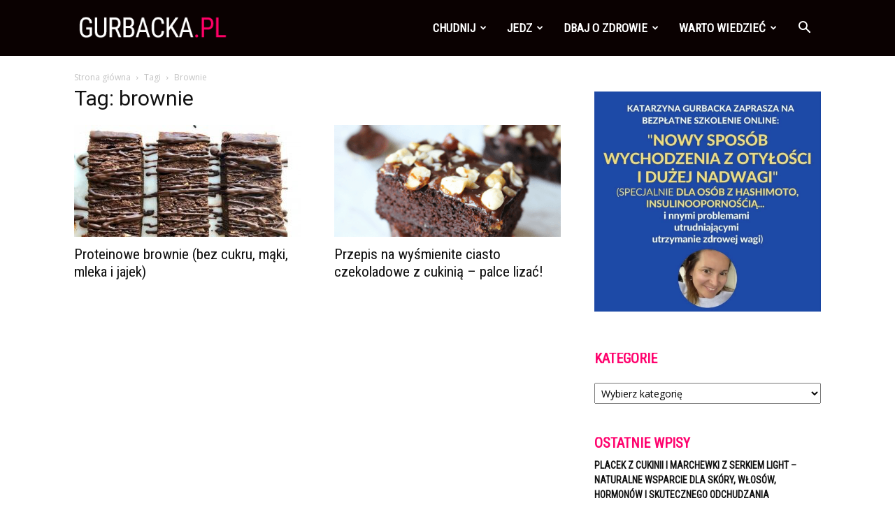

--- FILE ---
content_type: text/html; charset=UTF-8
request_url: https://gurbacka.pl/tag/brownie/
body_size: 32073
content:
<!doctype html >
<!--[if IE 8]>    <html class="ie8" lang="en"> <![endif]-->
<!--[if IE 9]>    <html class="ie9" lang="en"> <![endif]-->
<!--[if gt IE 8]><!--> <html lang="pl-PL"> <!--<![endif]-->
<head>
    <title>Archiwa: brownie - Zdrowa Dieta, Odchudzanie i przepisy kulinarne</title>
    <meta charset="UTF-8" />
    <meta name="viewport" content="width=device-width, initial-scale=1.0">
    <link rel="pingback" href="https://gurbacka.pl/xmlrpc.php" />
    <meta name='robots' content='index, follow, max-image-preview:large, max-snippet:-1, max-video-preview:-1' />
<link rel="icon" type="image/png" href="https://gurbacka.pl/wp-content/uploads/2020/01/fav.png">
<!-- Google Tag Manager by PYS -->
    <script data-cfasync="false" data-pagespeed-no-defer>
	    window.dataLayerPYS = window.dataLayerPYS || [];
	</script>
<!-- End Google Tag Manager by PYS -->
	<!-- This site is optimized with the Yoast SEO plugin v26.5 - https://yoast.com/wordpress/plugins/seo/ -->
	<link rel="canonical" href="https://gurbacka.pl/tag/brownie/" />
	<meta property="og:locale" content="pl_PL" />
	<meta property="og:type" content="article" />
	<meta property="og:title" content="Archiwa: brownie - Zdrowa Dieta, Odchudzanie i przepisy kulinarne" />
	<meta property="og:url" content="https://gurbacka.pl/tag/brownie/" />
	<meta property="og:site_name" content="Zdrowa Dieta, Odchudzanie i przepisy kulinarne" />
	<script type="application/ld+json" class="yoast-schema-graph">{"@context":"https://schema.org","@graph":[{"@type":"CollectionPage","@id":"https://gurbacka.pl/tag/brownie/","url":"https://gurbacka.pl/tag/brownie/","name":"Archiwa: brownie - Zdrowa Dieta, Odchudzanie i przepisy kulinarne","isPartOf":{"@id":"https://gurbacka.pl/#website"},"primaryImageOfPage":{"@id":"https://gurbacka.pl/tag/brownie/#primaryimage"},"image":{"@id":"https://gurbacka.pl/tag/brownie/#primaryimage"},"thumbnailUrl":"https://gurbacka.pl/wp-content/uploads/2018/07/proteinowe_brownie_1.jpg","breadcrumb":{"@id":"https://gurbacka.pl/tag/brownie/#breadcrumb"},"inLanguage":"pl-PL"},{"@type":"ImageObject","inLanguage":"pl-PL","@id":"https://gurbacka.pl/tag/brownie/#primaryimage","url":"https://gurbacka.pl/wp-content/uploads/2018/07/proteinowe_brownie_1.jpg","contentUrl":"https://gurbacka.pl/wp-content/uploads/2018/07/proteinowe_brownie_1.jpg","width":1222,"height":749},{"@type":"BreadcrumbList","@id":"https://gurbacka.pl/tag/brownie/#breadcrumb","itemListElement":[{"@type":"ListItem","position":1,"name":"Strona główna","item":"https://gurbacka.pl/"},{"@type":"ListItem","position":2,"name":"brownie"}]},{"@type":"WebSite","@id":"https://gurbacka.pl/#website","url":"https://gurbacka.pl/","name":"Zdrowa Dieta, Odchudzanie i przepisy kulinarne","description":"Strona Katarzyny Gurbackiej","potentialAction":[{"@type":"SearchAction","target":{"@type":"EntryPoint","urlTemplate":"https://gurbacka.pl/?s={search_term_string}"},"query-input":{"@type":"PropertyValueSpecification","valueRequired":true,"valueName":"search_term_string"}}],"inLanguage":"pl-PL"}]}</script>
	<!-- / Yoast SEO plugin. -->


<script type='application/javascript'  id='pys-version-script'>console.log('PixelYourSite Free version 11.1.4.2');</script>
<link rel='dns-prefetch' href='//fonts.googleapis.com' />
<link rel="alternate" type="application/rss+xml" title="Zdrowa Dieta, Odchudzanie i przepisy kulinarne &raquo; Kanał z wpisami" href="https://gurbacka.pl/feed/" />
<link rel="alternate" type="application/rss+xml" title="Zdrowa Dieta, Odchudzanie i przepisy kulinarne &raquo; Kanał z komentarzami" href="https://gurbacka.pl/comments/feed/" />
<link rel="alternate" type="application/rss+xml" title="Zdrowa Dieta, Odchudzanie i przepisy kulinarne &raquo; Kanał z wpisami otagowanymi jako brownie" href="https://gurbacka.pl/tag/brownie/feed/" />
		<!-- This site uses the Google Analytics by MonsterInsights plugin v9.11.1 - Using Analytics tracking - https://www.monsterinsights.com/ -->
		<!-- Note: MonsterInsights is not currently configured on this site. The site owner needs to authenticate with Google Analytics in the MonsterInsights settings panel. -->
					<!-- No tracking code set -->
				<!-- / Google Analytics by MonsterInsights -->
		<style id='wp-img-auto-sizes-contain-inline-css' type='text/css'>
img:is([sizes=auto i],[sizes^="auto," i]){contain-intrinsic-size:3000px 1500px}
/*# sourceURL=wp-img-auto-sizes-contain-inline-css */
</style>
<style id='wp-emoji-styles-inline-css' type='text/css'>

	img.wp-smiley, img.emoji {
		display: inline !important;
		border: none !important;
		box-shadow: none !important;
		height: 1em !important;
		width: 1em !important;
		margin: 0 0.07em !important;
		vertical-align: -0.1em !important;
		background: none !important;
		padding: 0 !important;
	}
/*# sourceURL=wp-emoji-styles-inline-css */
</style>
<style id='classic-theme-styles-inline-css' type='text/css'>
/*! This file is auto-generated */
.wp-block-button__link{color:#fff;background-color:#32373c;border-radius:9999px;box-shadow:none;text-decoration:none;padding:calc(.667em + 2px) calc(1.333em + 2px);font-size:1.125em}.wp-block-file__button{background:#32373c;color:#fff;text-decoration:none}
/*# sourceURL=/wp-includes/css/classic-themes.min.css */
</style>
<link rel='stylesheet' id='td-plugin-multi-purpose-css' href='https://gurbacka.pl/wp-content/plugins/td-composer/td-multi-purpose/style.css?ver=7cd248d7ca13c255207c3f8b916c3f00' type='text/css' media='all' />
<link rel='stylesheet' id='google-fonts-style-css' href='https://fonts.googleapis.com/css?family=Roboto+Condensed%3A400%7COpen+Sans%3A400%2C600%2C700%7CRoboto%3A400%2C600%2C700&#038;display=swap&#038;ver=12.7.3' type='text/css' media='all' />
<link rel='stylesheet' id='td-theme-css' href='https://gurbacka.pl/wp-content/themes/Newspaper/style.css?ver=12.7.3' type='text/css' media='all' />
<style id='td-theme-inline-css' type='text/css'>@media (max-width:767px){.td-header-desktop-wrap{display:none}}@media (min-width:767px){.td-header-mobile-wrap{display:none}}</style>
<link rel='stylesheet' id='td-legacy-framework-front-style-css' href='https://gurbacka.pl/wp-content/plugins/td-composer/legacy/Newspaper/assets/css/td_legacy_main.css?ver=7cd248d7ca13c255207c3f8b916c3f00' type='text/css' media='all' />
<link rel='stylesheet' id='td-standard-pack-framework-front-style-css' href='https://gurbacka.pl/wp-content/plugins/td-standard-pack/Newspaper/assets/css/td_standard_pack_main.css?ver=c12e6da63ed2f212e87e44e5e9b9a302' type='text/css' media='all' />
<link rel='stylesheet' id='td-theme-demo-style-css' href='https://gurbacka.pl/wp-content/plugins/td-composer/legacy/Newspaper/includes/demos/what/demo_style.css?ver=12.7.3' type='text/css' media='all' />
<script type="text/javascript" src="https://gurbacka.pl/wp-includes/js/jquery/jquery.min.js?ver=3.7.1" id="jquery-core-js"></script>
<script type="text/javascript" src="https://gurbacka.pl/wp-includes/js/jquery/jquery-migrate.min.js?ver=3.4.1" id="jquery-migrate-js"></script>
<script type="text/javascript" src="https://gurbacka.pl/wp-content/plugins/pixelyoursite/dist/scripts/jquery.bind-first-0.2.3.min.js?ver=0.2.3" id="jquery-bind-first-js"></script>
<script type="text/javascript" src="https://gurbacka.pl/wp-content/plugins/pixelyoursite/dist/scripts/js.cookie-2.1.3.min.js?ver=2.1.3" id="js-cookie-pys-js"></script>
<script type="text/javascript" src="https://gurbacka.pl/wp-content/plugins/pixelyoursite/dist/scripts/tld.min.js?ver=2.3.1" id="js-tld-js"></script>
<script type="text/javascript" id="pys-js-extra">
/* <![CDATA[ */
var pysOptions = {"staticEvents":{"facebook":{"init_event":[{"delay":0,"type":"static","ajaxFire":false,"name":"PageView","pixelIds":["683295069080298"],"eventID":"647764f3-26c8-4998-bfad-3db1b3438653","params":{"page_title":"brownie","post_type":"tag","post_id":1949,"plugin":"PixelYourSite","user_role":"guest","event_url":"gurbacka.pl/tag/brownie/"},"e_id":"init_event","ids":[],"hasTimeWindow":false,"timeWindow":0,"woo_order":"","edd_order":""}]}},"dynamicEvents":[],"triggerEvents":[],"triggerEventTypes":[],"facebook":{"pixelIds":["683295069080298"],"advancedMatching":[],"advancedMatchingEnabled":false,"removeMetadata":false,"wooVariableAsSimple":false,"serverApiEnabled":false,"wooCRSendFromServer":false,"send_external_id":null,"enabled_medical":false,"do_not_track_medical_param":["event_url","post_title","page_title","landing_page","content_name","categories","category_name","tags"],"meta_ldu":false},"ga":{"trackingIds":["G-N9CH4CKL6G"],"commentEventEnabled":true,"downloadEnabled":true,"formEventEnabled":true,"crossDomainEnabled":false,"crossDomainAcceptIncoming":false,"crossDomainDomains":[],"isDebugEnabled":[],"serverContainerUrls":{"G-N9CH4CKL6G":{"enable_server_container":"","server_container_url":"","transport_url":""}},"additionalConfig":{"G-N9CH4CKL6G":{"first_party_collection":true}},"disableAdvertisingFeatures":false,"disableAdvertisingPersonalization":false,"wooVariableAsSimple":true,"custom_page_view_event":false},"debug":"","siteUrl":"https://gurbacka.pl","ajaxUrl":"https://gurbacka.pl/wp-admin/admin-ajax.php","ajax_event":"4d051bd043","enable_remove_download_url_param":"1","cookie_duration":"7","last_visit_duration":"60","enable_success_send_form":"","ajaxForServerEvent":"1","ajaxForServerStaticEvent":"1","useSendBeacon":"1","send_external_id":"1","external_id_expire":"180","track_cookie_for_subdomains":"1","google_consent_mode":"1","gdpr":{"ajax_enabled":false,"all_disabled_by_api":false,"facebook_disabled_by_api":false,"analytics_disabled_by_api":false,"google_ads_disabled_by_api":false,"pinterest_disabled_by_api":false,"bing_disabled_by_api":false,"reddit_disabled_by_api":false,"externalID_disabled_by_api":false,"facebook_prior_consent_enabled":false,"analytics_prior_consent_enabled":true,"google_ads_prior_consent_enabled":null,"pinterest_prior_consent_enabled":true,"bing_prior_consent_enabled":true,"cookiebot_integration_enabled":false,"cookiebot_facebook_consent_category":"marketing","cookiebot_analytics_consent_category":"statistics","cookiebot_tiktok_consent_category":"marketing","cookiebot_google_ads_consent_category":"marketing","cookiebot_pinterest_consent_category":"marketing","cookiebot_bing_consent_category":"marketing","consent_magic_integration_enabled":false,"real_cookie_banner_integration_enabled":false,"cookie_notice_integration_enabled":false,"cookie_law_info_integration_enabled":false,"analytics_storage":{"enabled":true,"value":"granted","filter":false},"ad_storage":{"enabled":true,"value":"granted","filter":false},"ad_user_data":{"enabled":true,"value":"granted","filter":false},"ad_personalization":{"enabled":true,"value":"granted","filter":false}},"cookie":{"disabled_all_cookie":false,"disabled_start_session_cookie":false,"disabled_advanced_form_data_cookie":false,"disabled_landing_page_cookie":false,"disabled_first_visit_cookie":false,"disabled_trafficsource_cookie":false,"disabled_utmTerms_cookie":false,"disabled_utmId_cookie":false},"tracking_analytics":{"TrafficSource":"direct","TrafficLanding":"undefined","TrafficUtms":[],"TrafficUtmsId":[]},"GATags":{"ga_datalayer_type":"default","ga_datalayer_name":"dataLayerPYS"},"woo":{"enabled":false},"edd":{"enabled":false},"cache_bypass":"1769388201"};
//# sourceURL=pys-js-extra
/* ]]> */
</script>
<script type="text/javascript" src="https://gurbacka.pl/wp-content/plugins/pixelyoursite/dist/scripts/public.js?ver=11.1.4.2" id="pys-js"></script>
<link rel="https://api.w.org/" href="https://gurbacka.pl/wp-json/" /><link rel="alternate" title="JSON" type="application/json" href="https://gurbacka.pl/wp-json/wp/v2/tags/1949" /><link rel="EditURI" type="application/rsd+xml" title="RSD" href="https://gurbacka.pl/xmlrpc.php?rsd" />

<meta name="p:domain_verify" content="d61f1f89ec39fe79f4b8c05371917d25"/>
<!-- Global site tag (gtag.js) - Google Ads: 1053270337 -->
<script async src="https://www.googletagmanager.com/gtag/js?id=AW-1053270337&l=dataLayerPYS"></script>
<script>
  window.dataLayerPYS = window.dataLayerPYS || [];
  function gtag(){dataLayerPYS.push(arguments);}
  gtag('js', new Date());

  gtag('config', 'AW-1053270337');
</script>

<meta name="generator" content="Powered by Slider Revolution 6.6.18 - responsive, Mobile-Friendly Slider Plugin for WordPress with comfortable drag and drop interface." />

<!-- JS generated by theme -->

<script type="text/javascript" id="td-generated-header-js">
    
    

	    var tdBlocksArray = []; //here we store all the items for the current page

	    // td_block class - each ajax block uses a object of this class for requests
	    function tdBlock() {
		    this.id = '';
		    this.block_type = 1; //block type id (1-234 etc)
		    this.atts = '';
		    this.td_column_number = '';
		    this.td_current_page = 1; //
		    this.post_count = 0; //from wp
		    this.found_posts = 0; //from wp
		    this.max_num_pages = 0; //from wp
		    this.td_filter_value = ''; //current live filter value
		    this.is_ajax_running = false;
		    this.td_user_action = ''; // load more or infinite loader (used by the animation)
		    this.header_color = '';
		    this.ajax_pagination_infinite_stop = ''; //show load more at page x
	    }

        // td_js_generator - mini detector
        ( function () {
            var htmlTag = document.getElementsByTagName("html")[0];

	        if ( navigator.userAgent.indexOf("MSIE 10.0") > -1 ) {
                htmlTag.className += ' ie10';
            }

            if ( !!navigator.userAgent.match(/Trident.*rv\:11\./) ) {
                htmlTag.className += ' ie11';
            }

	        if ( navigator.userAgent.indexOf("Edge") > -1 ) {
                htmlTag.className += ' ieEdge';
            }

            if ( /(iPad|iPhone|iPod)/g.test(navigator.userAgent) ) {
                htmlTag.className += ' td-md-is-ios';
            }

            var user_agent = navigator.userAgent.toLowerCase();
            if ( user_agent.indexOf("android") > -1 ) {
                htmlTag.className += ' td-md-is-android';
            }

            if ( -1 !== navigator.userAgent.indexOf('Mac OS X')  ) {
                htmlTag.className += ' td-md-is-os-x';
            }

            if ( /chrom(e|ium)/.test(navigator.userAgent.toLowerCase()) ) {
               htmlTag.className += ' td-md-is-chrome';
            }

            if ( -1 !== navigator.userAgent.indexOf('Firefox') ) {
                htmlTag.className += ' td-md-is-firefox';
            }

            if ( -1 !== navigator.userAgent.indexOf('Safari') && -1 === navigator.userAgent.indexOf('Chrome') ) {
                htmlTag.className += ' td-md-is-safari';
            }

            if( -1 !== navigator.userAgent.indexOf('IEMobile') ){
                htmlTag.className += ' td-md-is-iemobile';
            }

        })();

        var tdLocalCache = {};

        ( function () {
            "use strict";

            tdLocalCache = {
                data: {},
                remove: function (resource_id) {
                    delete tdLocalCache.data[resource_id];
                },
                exist: function (resource_id) {
                    return tdLocalCache.data.hasOwnProperty(resource_id) && tdLocalCache.data[resource_id] !== null;
                },
                get: function (resource_id) {
                    return tdLocalCache.data[resource_id];
                },
                set: function (resource_id, cachedData) {
                    tdLocalCache.remove(resource_id);
                    tdLocalCache.data[resource_id] = cachedData;
                }
            };
        })();

    
    
var td_viewport_interval_list=[{"limitBottom":767,"sidebarWidth":228},{"limitBottom":1018,"sidebarWidth":300},{"limitBottom":1140,"sidebarWidth":324}];
var td_animation_stack_effect="type0";
var tds_animation_stack=true;
var td_animation_stack_specific_selectors=".entry-thumb, img, .td-lazy-img";
var td_animation_stack_general_selectors=".td-animation-stack img, .td-animation-stack .entry-thumb, .post img, .td-animation-stack .td-lazy-img";
var tdc_is_installed="yes";
var tdc_domain_active=false;
var td_ajax_url="https:\/\/gurbacka.pl\/wp-admin\/admin-ajax.php?td_theme_name=Newspaper&v=12.7.3";
var td_get_template_directory_uri="https:\/\/gurbacka.pl\/wp-content\/plugins\/td-composer\/legacy\/common";
var tds_snap_menu="snap";
var tds_logo_on_sticky="show_header_logo";
var tds_header_style="6";
var td_please_wait="Prosz\u0119 czeka\u0107 ...";
var td_email_user_pass_incorrect="U\u017cytkownik lub has\u0142o niepoprawne!";
var td_email_user_incorrect="E-mail lub nazwa u\u017cytkownika jest niepoprawna!";
var td_email_incorrect="E-mail niepoprawny!";
var td_user_incorrect="Username incorrect!";
var td_email_user_empty="Email or username empty!";
var td_pass_empty="Pass empty!";
var td_pass_pattern_incorrect="Invalid Pass Pattern!";
var td_retype_pass_incorrect="Retyped Pass incorrect!";
var tds_more_articles_on_post_enable="";
var tds_more_articles_on_post_time_to_wait="";
var tds_more_articles_on_post_pages_distance_from_top=0;
var tds_captcha="";
var tds_theme_color_site_wide="#ff036e";
var tds_smart_sidebar="enabled";
var tdThemeName="Newspaper";
var tdThemeNameWl="Newspaper";
var td_magnific_popup_translation_tPrev="Poprzedni (Strza\u0142ka w lewo)";
var td_magnific_popup_translation_tNext="Nast\u0119pny (Strza\u0142ka w prawo)";
var td_magnific_popup_translation_tCounter="%curr% z %total%";
var td_magnific_popup_translation_ajax_tError="Zawarto\u015b\u0107 z %url% nie mo\u017ce by\u0107 wy\u015bwietlony.";
var td_magnific_popup_translation_image_tError="Obraz #%curr% nie mo\u017ce by\u0107 wy\u015bwietlony.";
var tdBlockNonce="dd49ce7310";
var tdMobileMenu="enabled";
var tdMobileSearch="enabled";
var tdDateNamesI18n={"month_names":["stycze\u0144","luty","marzec","kwiecie\u0144","maj","czerwiec","lipiec","sierpie\u0144","wrzesie\u0144","pa\u017adziernik","listopad","grudzie\u0144"],"month_names_short":["sty","lut","mar","kwi","maj","cze","lip","sie","wrz","pa\u017a","lis","gru"],"day_names":["niedziela","poniedzia\u0142ek","wtorek","\u015broda","czwartek","pi\u0105tek","sobota"],"day_names_short":["niedz.","pon.","wt.","\u015br.","czw.","pt.","sob."]};
var tdb_modal_confirm="Ratowa\u0107";
var tdb_modal_cancel="Anulowa\u0107";
var tdb_modal_confirm_alt="Tak";
var tdb_modal_cancel_alt="NIE";
var td_deploy_mode="deploy";
var td_ad_background_click_link="";
var td_ad_background_click_target="";
</script>


<!-- Header style compiled by theme -->

<style>ul.sf-menu>.menu-item>a{font-family:"Roboto Condensed";font-size:17px}.sf-menu ul .menu-item a{font-family:"Roboto Condensed";font-size:15px;line-height:18px;font-weight:bold;text-transform:uppercase}.td-mobile-content .td-mobile-main-menu>li>a{font-weight:bold;text-transform:uppercase}.td-mobile-content .sub-menu a{font-weight:bold;text-transform:uppercase}#td-mobile-nav,#td-mobile-nav .wpb_button,.td-search-wrap-mob{font-family:"Roboto Condensed"}:root{--td_excl_label:'EKSKLUZYWNY';--td_theme_color:#ff036e;--td_slider_text:rgba(255,3,110,0.7);--td_text_header_color:#ff036e;--td_mobile_menu_color:#000000;--td_mobile_gradient_one_mob:#3a112e;--td_mobile_gradient_two_mob:#e2285a}.td-header-style-12 .td-header-menu-wrap-full,.td-header-style-12 .td-affix,.td-grid-style-1.td-hover-1 .td-big-grid-post:hover .td-post-category,.td-grid-style-5.td-hover-1 .td-big-grid-post:hover .td-post-category,.td_category_template_3 .td-current-sub-category,.td_category_template_8 .td-category-header .td-category a.td-current-sub-category,.td_category_template_4 .td-category-siblings .td-category a:hover,.td_block_big_grid_9.td-grid-style-1 .td-post-category,.td_block_big_grid_9.td-grid-style-5 .td-post-category,.td-grid-style-6.td-hover-1 .td-module-thumb:after,.tdm-menu-active-style5 .td-header-menu-wrap .sf-menu>.current-menu-item>a,.tdm-menu-active-style5 .td-header-menu-wrap .sf-menu>.current-menu-ancestor>a,.tdm-menu-active-style5 .td-header-menu-wrap .sf-menu>.current-category-ancestor>a,.tdm-menu-active-style5 .td-header-menu-wrap .sf-menu>li>a:hover,.tdm-menu-active-style5 .td-header-menu-wrap .sf-menu>.sfHover>a{background-color:#ff036e}.td_mega_menu_sub_cats .cur-sub-cat,.td-mega-span h3 a:hover,.td_mod_mega_menu:hover .entry-title a,.header-search-wrap .result-msg a:hover,.td-header-top-menu .td-drop-down-search .td_module_wrap:hover .entry-title a,.td-header-top-menu .td-icon-search:hover,.td-header-wrap .result-msg a:hover,.top-header-menu li a:hover,.top-header-menu .current-menu-item>a,.top-header-menu .current-menu-ancestor>a,.top-header-menu .current-category-ancestor>a,.td-social-icon-wrap>a:hover,.td-header-sp-top-widget .td-social-icon-wrap a:hover,.td_mod_related_posts:hover h3>a,.td-post-template-11 .td-related-title .td-related-left:hover,.td-post-template-11 .td-related-title .td-related-right:hover,.td-post-template-11 .td-related-title .td-cur-simple-item,.td-post-template-11 .td_block_related_posts .td-next-prev-wrap a:hover,.td-category-header .td-pulldown-category-filter-link:hover,.td-category-siblings .td-subcat-dropdown a:hover,.td-category-siblings .td-subcat-dropdown a.td-current-sub-category,.footer-text-wrap .footer-email-wrap a,.footer-social-wrap a:hover,.td_module_17 .td-read-more a:hover,.td_module_18 .td-read-more a:hover,.td_module_19 .td-post-author-name a:hover,.td-pulldown-syle-2 .td-subcat-dropdown:hover .td-subcat-more span,.td-pulldown-syle-2 .td-subcat-dropdown:hover .td-subcat-more i,.td-pulldown-syle-3 .td-subcat-dropdown:hover .td-subcat-more span,.td-pulldown-syle-3 .td-subcat-dropdown:hover .td-subcat-more i,.tdm-menu-active-style3 .tdm-header.td-header-wrap .sf-menu>.current-category-ancestor>a,.tdm-menu-active-style3 .tdm-header.td-header-wrap .sf-menu>.current-menu-ancestor>a,.tdm-menu-active-style3 .tdm-header.td-header-wrap .sf-menu>.current-menu-item>a,.tdm-menu-active-style3 .tdm-header.td-header-wrap .sf-menu>.sfHover>a,.tdm-menu-active-style3 .tdm-header.td-header-wrap .sf-menu>li>a:hover{color:#ff036e}.td-mega-menu-page .wpb_content_element ul li a:hover,.td-theme-wrap .td-aj-search-results .td_module_wrap:hover .entry-title a,.td-theme-wrap .header-search-wrap .result-msg a:hover{color:#ff036e!important}.td_category_template_8 .td-category-header .td-category a.td-current-sub-category,.td_category_template_4 .td-category-siblings .td-category a:hover,.tdm-menu-active-style4 .tdm-header .sf-menu>.current-menu-item>a,.tdm-menu-active-style4 .tdm-header .sf-menu>.current-menu-ancestor>a,.tdm-menu-active-style4 .tdm-header .sf-menu>.current-category-ancestor>a,.tdm-menu-active-style4 .tdm-header .sf-menu>li>a:hover,.tdm-menu-active-style4 .tdm-header .sf-menu>.sfHover>a{border-color:#ff036e}.td-header-wrap .td-header-menu-wrap-full,.td-header-menu-wrap.td-affix,.td-header-style-3 .td-header-main-menu,.td-header-style-3 .td-affix .td-header-main-menu,.td-header-style-4 .td-header-main-menu,.td-header-style-4 .td-affix .td-header-main-menu,.td-header-style-8 .td-header-menu-wrap.td-affix,.td-header-style-8 .td-header-top-menu-full{background-color:#0a0101}.td-boxed-layout .td-header-style-3 .td-header-menu-wrap,.td-boxed-layout .td-header-style-4 .td-header-menu-wrap,.td-header-style-3 .td_stretch_content .td-header-menu-wrap,.td-header-style-4 .td_stretch_content .td-header-menu-wrap{background-color:#0a0101!important}@media (min-width:1019px){.td-header-style-1 .td-header-sp-recs,.td-header-style-1 .td-header-sp-logo{margin-bottom:28px}}@media (min-width:768px) and (max-width:1018px){.td-header-style-1 .td-header-sp-recs,.td-header-style-1 .td-header-sp-logo{margin-bottom:14px}}.td-header-style-7 .td-header-top-menu{border-bottom:none}.td-header-wrap .td-header-menu-wrap .sf-menu>li>a,.td-header-wrap .td-header-menu-social .td-social-icon-wrap a,.td-header-style-4 .td-header-menu-social .td-social-icon-wrap i,.td-header-style-5 .td-header-menu-social .td-social-icon-wrap i,.td-header-style-6 .td-header-menu-social .td-social-icon-wrap i,.td-header-style-12 .td-header-menu-social .td-social-icon-wrap i,.td-header-wrap .header-search-wrap #td-header-search-button .td-icon-search{color:#ffffff}.td-header-wrap .td-header-menu-social+.td-search-wrapper #td-header-search-button:before{background-color:#ffffff}ul.sf-menu>.td-menu-item>a,.td-theme-wrap .td-header-menu-social{font-family:"Roboto Condensed";font-size:17px}.sf-menu ul .td-menu-item a{font-family:"Roboto Condensed";font-size:15px;line-height:18px;font-weight:bold;text-transform:uppercase}.td-footer-wrapper,.td-footer-wrapper .td_block_template_7 .td-block-title>*,.td-footer-wrapper .td_block_template_17 .td-block-title,.td-footer-wrapper .td-block-title-wrap .td-wrapper-pulldown-filter{background-color:#000000}.td-sub-footer-container{background-color:#ff036e}.td-sub-footer-container,.td-subfooter-menu li a{color:#ffffff}.td-subfooter-menu li a:hover{color:#d6d6d6}.block-title>span,.block-title>a,.widgettitle,body .td-trending-now-title,.wpb_tabs li a,.vc_tta-container .vc_tta-color-grey.vc_tta-tabs-position-top.vc_tta-style-classic .vc_tta-tabs-container .vc_tta-tab>a,.td-theme-wrap .td-related-title a,.woocommerce div.product .woocommerce-tabs ul.tabs li a,.woocommerce .product .products h2:not(.woocommerce-loop-product__title),.td-theme-wrap .td-block-title{font-family:"Roboto Condensed";font-size:20px;font-weight:bold;text-transform:uppercase}.td-big-grid-meta .td-post-category,.td_module_wrap .td-post-category,.td-module-image .td-post-category{font-family:"Roboto Condensed";font-size:18px;font-weight:bold;text-transform:uppercase}.td_mod_mega_menu .item-details a{font-family:"Roboto Condensed";font-size:19px;line-height:21px;font-weight:bold;text-transform:uppercase}.td_mega_menu_sub_cats .block-mega-child-cats a{font-family:"Roboto Condensed";font-size:15px;line-height:18px;font-weight:bold;text-transform:uppercase}.td-excerpt,.td_module_14 .td-excerpt{font-family:"Roboto Condensed"}.td_module_wrap .td-module-title{font-family:"Roboto Condensed"}.td_module_3 .td-module-title{font-size:26px;line-height:26px;font-weight:bold;text-transform:uppercase}.td_module_6 .td-module-title{font-size:16px;line-height:16px;font-weight:bold;text-transform:uppercase}.td_module_11 .td-module-title{font-size:36px;line-height:36px;font-weight:bold;text-transform:uppercase}.td_module_18 .td-module-title{font-size:50px;line-height:50px;font-weight:bold;text-transform:uppercase}.td_block_trending_now .entry-title{font-family:"Roboto Condensed";font-size:14px;font-weight:bold;text-transform:uppercase}.td-big-grid-post.td-big-thumb .td-big-grid-meta,.td-big-thumb .td-big-grid-meta .entry-title{font-family:"Roboto Condensed";font-size:42px;line-height:42px;font-weight:bold;text-transform:uppercase}.post .td-post-header .entry-title{font-family:"Roboto Condensed"}.td-post-template-default .td-post-header .entry-title{font-weight:bold;text-transform:uppercase}.td-post-template-1 .td-post-header .entry-title{font-weight:bold;text-transform:uppercase}.td-post-template-2 .td-post-header .entry-title{font-size:48px;line-height:46px;font-weight:bold;text-transform:uppercase}.td-post-template-3 .td-post-header .entry-title{font-weight:bold;text-transform:uppercase}.td-post-template-4 .td-post-header .entry-title{font-weight:bold;text-transform:uppercase}.td-post-template-5 .td-post-header .entry-title{font-weight:bold;text-transform:uppercase}.td-post-template-6 .td-post-header .entry-title{font-weight:bold;text-transform:uppercase}.td-post-template-7 .td-post-header .entry-title{font-weight:bold;text-transform:uppercase}.td-post-template-8 .td-post-header .entry-title{font-weight:bold;text-transform:uppercase}.td-post-template-9 .td-post-header .entry-title{font-weight:bold;text-transform:uppercase}.td-post-template-10 .td-post-header .entry-title{font-weight:bold;text-transform:uppercase}.td-post-template-11 .td-post-header .entry-title{font-weight:bold;text-transform:uppercase}.td-post-template-12 .td-post-header .entry-title{font-weight:bold;text-transform:uppercase}.td-post-template-13 .td-post-header .entry-title{font-weight:bold;text-transform:uppercase}.post .td-post-next-prev-content a{font-family:"Roboto Condensed";font-size:16px;font-weight:bold;text-transform:uppercase}.post .author-box-wrap .td-author-name a{font-family:"Roboto Condensed";font-weight:bold;text-transform:uppercase}.td_block_related_posts .entry-title a{font-family:"Roboto Condensed";font-size:16px;font-weight:bold;text-transform:uppercase}.widget_archive a,.widget_calendar,.widget_categories a,.widget_nav_menu a,.widget_meta a,.widget_pages a,.widget_recent_comments a,.widget_recent_entries a,.widget_text .textwidget,.widget_tag_cloud a,.widget_search input,.woocommerce .product-categories a,.widget_display_forums a,.widget_display_replies a,.widget_display_topics a,.widget_display_views a,.widget_display_stats{font-family:"Roboto Condensed";font-weight:bold;text-transform:uppercase}ul.sf-menu>.menu-item>a{font-family:"Roboto Condensed";font-size:17px}.sf-menu ul .menu-item a{font-family:"Roboto Condensed";font-size:15px;line-height:18px;font-weight:bold;text-transform:uppercase}.td-mobile-content .td-mobile-main-menu>li>a{font-weight:bold;text-transform:uppercase}.td-mobile-content .sub-menu a{font-weight:bold;text-transform:uppercase}#td-mobile-nav,#td-mobile-nav .wpb_button,.td-search-wrap-mob{font-family:"Roboto Condensed"}:root{--td_excl_label:'EKSKLUZYWNY';--td_theme_color:#ff036e;--td_slider_text:rgba(255,3,110,0.7);--td_text_header_color:#ff036e;--td_mobile_menu_color:#000000;--td_mobile_gradient_one_mob:#3a112e;--td_mobile_gradient_two_mob:#e2285a}.td-header-style-12 .td-header-menu-wrap-full,.td-header-style-12 .td-affix,.td-grid-style-1.td-hover-1 .td-big-grid-post:hover .td-post-category,.td-grid-style-5.td-hover-1 .td-big-grid-post:hover .td-post-category,.td_category_template_3 .td-current-sub-category,.td_category_template_8 .td-category-header .td-category a.td-current-sub-category,.td_category_template_4 .td-category-siblings .td-category a:hover,.td_block_big_grid_9.td-grid-style-1 .td-post-category,.td_block_big_grid_9.td-grid-style-5 .td-post-category,.td-grid-style-6.td-hover-1 .td-module-thumb:after,.tdm-menu-active-style5 .td-header-menu-wrap .sf-menu>.current-menu-item>a,.tdm-menu-active-style5 .td-header-menu-wrap .sf-menu>.current-menu-ancestor>a,.tdm-menu-active-style5 .td-header-menu-wrap .sf-menu>.current-category-ancestor>a,.tdm-menu-active-style5 .td-header-menu-wrap .sf-menu>li>a:hover,.tdm-menu-active-style5 .td-header-menu-wrap .sf-menu>.sfHover>a{background-color:#ff036e}.td_mega_menu_sub_cats .cur-sub-cat,.td-mega-span h3 a:hover,.td_mod_mega_menu:hover .entry-title a,.header-search-wrap .result-msg a:hover,.td-header-top-menu .td-drop-down-search .td_module_wrap:hover .entry-title a,.td-header-top-menu .td-icon-search:hover,.td-header-wrap .result-msg a:hover,.top-header-menu li a:hover,.top-header-menu .current-menu-item>a,.top-header-menu .current-menu-ancestor>a,.top-header-menu .current-category-ancestor>a,.td-social-icon-wrap>a:hover,.td-header-sp-top-widget .td-social-icon-wrap a:hover,.td_mod_related_posts:hover h3>a,.td-post-template-11 .td-related-title .td-related-left:hover,.td-post-template-11 .td-related-title .td-related-right:hover,.td-post-template-11 .td-related-title .td-cur-simple-item,.td-post-template-11 .td_block_related_posts .td-next-prev-wrap a:hover,.td-category-header .td-pulldown-category-filter-link:hover,.td-category-siblings .td-subcat-dropdown a:hover,.td-category-siblings .td-subcat-dropdown a.td-current-sub-category,.footer-text-wrap .footer-email-wrap a,.footer-social-wrap a:hover,.td_module_17 .td-read-more a:hover,.td_module_18 .td-read-more a:hover,.td_module_19 .td-post-author-name a:hover,.td-pulldown-syle-2 .td-subcat-dropdown:hover .td-subcat-more span,.td-pulldown-syle-2 .td-subcat-dropdown:hover .td-subcat-more i,.td-pulldown-syle-3 .td-subcat-dropdown:hover .td-subcat-more span,.td-pulldown-syle-3 .td-subcat-dropdown:hover .td-subcat-more i,.tdm-menu-active-style3 .tdm-header.td-header-wrap .sf-menu>.current-category-ancestor>a,.tdm-menu-active-style3 .tdm-header.td-header-wrap .sf-menu>.current-menu-ancestor>a,.tdm-menu-active-style3 .tdm-header.td-header-wrap .sf-menu>.current-menu-item>a,.tdm-menu-active-style3 .tdm-header.td-header-wrap .sf-menu>.sfHover>a,.tdm-menu-active-style3 .tdm-header.td-header-wrap .sf-menu>li>a:hover{color:#ff036e}.td-mega-menu-page .wpb_content_element ul li a:hover,.td-theme-wrap .td-aj-search-results .td_module_wrap:hover .entry-title a,.td-theme-wrap .header-search-wrap .result-msg a:hover{color:#ff036e!important}.td_category_template_8 .td-category-header .td-category a.td-current-sub-category,.td_category_template_4 .td-category-siblings .td-category a:hover,.tdm-menu-active-style4 .tdm-header .sf-menu>.current-menu-item>a,.tdm-menu-active-style4 .tdm-header .sf-menu>.current-menu-ancestor>a,.tdm-menu-active-style4 .tdm-header .sf-menu>.current-category-ancestor>a,.tdm-menu-active-style4 .tdm-header .sf-menu>li>a:hover,.tdm-menu-active-style4 .tdm-header .sf-menu>.sfHover>a{border-color:#ff036e}.td-header-wrap .td-header-menu-wrap-full,.td-header-menu-wrap.td-affix,.td-header-style-3 .td-header-main-menu,.td-header-style-3 .td-affix .td-header-main-menu,.td-header-style-4 .td-header-main-menu,.td-header-style-4 .td-affix .td-header-main-menu,.td-header-style-8 .td-header-menu-wrap.td-affix,.td-header-style-8 .td-header-top-menu-full{background-color:#0a0101}.td-boxed-layout .td-header-style-3 .td-header-menu-wrap,.td-boxed-layout .td-header-style-4 .td-header-menu-wrap,.td-header-style-3 .td_stretch_content .td-header-menu-wrap,.td-header-style-4 .td_stretch_content .td-header-menu-wrap{background-color:#0a0101!important}@media (min-width:1019px){.td-header-style-1 .td-header-sp-recs,.td-header-style-1 .td-header-sp-logo{margin-bottom:28px}}@media (min-width:768px) and (max-width:1018px){.td-header-style-1 .td-header-sp-recs,.td-header-style-1 .td-header-sp-logo{margin-bottom:14px}}.td-header-style-7 .td-header-top-menu{border-bottom:none}.td-header-wrap .td-header-menu-wrap .sf-menu>li>a,.td-header-wrap .td-header-menu-social .td-social-icon-wrap a,.td-header-style-4 .td-header-menu-social .td-social-icon-wrap i,.td-header-style-5 .td-header-menu-social .td-social-icon-wrap i,.td-header-style-6 .td-header-menu-social .td-social-icon-wrap i,.td-header-style-12 .td-header-menu-social .td-social-icon-wrap i,.td-header-wrap .header-search-wrap #td-header-search-button .td-icon-search{color:#ffffff}.td-header-wrap .td-header-menu-social+.td-search-wrapper #td-header-search-button:before{background-color:#ffffff}ul.sf-menu>.td-menu-item>a,.td-theme-wrap .td-header-menu-social{font-family:"Roboto Condensed";font-size:17px}.sf-menu ul .td-menu-item a{font-family:"Roboto Condensed";font-size:15px;line-height:18px;font-weight:bold;text-transform:uppercase}.td-footer-wrapper,.td-footer-wrapper .td_block_template_7 .td-block-title>*,.td-footer-wrapper .td_block_template_17 .td-block-title,.td-footer-wrapper .td-block-title-wrap .td-wrapper-pulldown-filter{background-color:#000000}.td-sub-footer-container{background-color:#ff036e}.td-sub-footer-container,.td-subfooter-menu li a{color:#ffffff}.td-subfooter-menu li a:hover{color:#d6d6d6}.block-title>span,.block-title>a,.widgettitle,body .td-trending-now-title,.wpb_tabs li a,.vc_tta-container .vc_tta-color-grey.vc_tta-tabs-position-top.vc_tta-style-classic .vc_tta-tabs-container .vc_tta-tab>a,.td-theme-wrap .td-related-title a,.woocommerce div.product .woocommerce-tabs ul.tabs li a,.woocommerce .product .products h2:not(.woocommerce-loop-product__title),.td-theme-wrap .td-block-title{font-family:"Roboto Condensed";font-size:20px;font-weight:bold;text-transform:uppercase}.td-big-grid-meta .td-post-category,.td_module_wrap .td-post-category,.td-module-image .td-post-category{font-family:"Roboto Condensed";font-size:18px;font-weight:bold;text-transform:uppercase}.td_mod_mega_menu .item-details a{font-family:"Roboto Condensed";font-size:19px;line-height:21px;font-weight:bold;text-transform:uppercase}.td_mega_menu_sub_cats .block-mega-child-cats a{font-family:"Roboto Condensed";font-size:15px;line-height:18px;font-weight:bold;text-transform:uppercase}.td-excerpt,.td_module_14 .td-excerpt{font-family:"Roboto Condensed"}.td_module_wrap .td-module-title{font-family:"Roboto Condensed"}.td_module_3 .td-module-title{font-size:26px;line-height:26px;font-weight:bold;text-transform:uppercase}.td_module_6 .td-module-title{font-size:16px;line-height:16px;font-weight:bold;text-transform:uppercase}.td_module_11 .td-module-title{font-size:36px;line-height:36px;font-weight:bold;text-transform:uppercase}.td_module_18 .td-module-title{font-size:50px;line-height:50px;font-weight:bold;text-transform:uppercase}.td_block_trending_now .entry-title{font-family:"Roboto Condensed";font-size:14px;font-weight:bold;text-transform:uppercase}.td-big-grid-post.td-big-thumb .td-big-grid-meta,.td-big-thumb .td-big-grid-meta .entry-title{font-family:"Roboto Condensed";font-size:42px;line-height:42px;font-weight:bold;text-transform:uppercase}.post .td-post-header .entry-title{font-family:"Roboto Condensed"}.td-post-template-default .td-post-header .entry-title{font-weight:bold;text-transform:uppercase}.td-post-template-1 .td-post-header .entry-title{font-weight:bold;text-transform:uppercase}.td-post-template-2 .td-post-header .entry-title{font-size:48px;line-height:46px;font-weight:bold;text-transform:uppercase}.td-post-template-3 .td-post-header .entry-title{font-weight:bold;text-transform:uppercase}.td-post-template-4 .td-post-header .entry-title{font-weight:bold;text-transform:uppercase}.td-post-template-5 .td-post-header .entry-title{font-weight:bold;text-transform:uppercase}.td-post-template-6 .td-post-header .entry-title{font-weight:bold;text-transform:uppercase}.td-post-template-7 .td-post-header .entry-title{font-weight:bold;text-transform:uppercase}.td-post-template-8 .td-post-header .entry-title{font-weight:bold;text-transform:uppercase}.td-post-template-9 .td-post-header .entry-title{font-weight:bold;text-transform:uppercase}.td-post-template-10 .td-post-header .entry-title{font-weight:bold;text-transform:uppercase}.td-post-template-11 .td-post-header .entry-title{font-weight:bold;text-transform:uppercase}.td-post-template-12 .td-post-header .entry-title{font-weight:bold;text-transform:uppercase}.td-post-template-13 .td-post-header .entry-title{font-weight:bold;text-transform:uppercase}.post .td-post-next-prev-content a{font-family:"Roboto Condensed";font-size:16px;font-weight:bold;text-transform:uppercase}.post .author-box-wrap .td-author-name a{font-family:"Roboto Condensed";font-weight:bold;text-transform:uppercase}.td_block_related_posts .entry-title a{font-family:"Roboto Condensed";font-size:16px;font-weight:bold;text-transform:uppercase}.widget_archive a,.widget_calendar,.widget_categories a,.widget_nav_menu a,.widget_meta a,.widget_pages a,.widget_recent_comments a,.widget_recent_entries a,.widget_text .textwidget,.widget_tag_cloud a,.widget_search input,.woocommerce .product-categories a,.widget_display_forums a,.widget_display_replies a,.widget_display_topics a,.widget_display_views a,.widget_display_stats{font-family:"Roboto Condensed";font-weight:bold;text-transform:uppercase}.td-what .td_module_3 .td-module-image .td-post-category,.td-what .td_module_11 .td-post-category,.td-what .td_module_18 .td-post-category,.td-what .td_module_18 .td-post-category:hover,.td-what .td-related-title .td-cur-simple-item:hover,.td-what .td_block_template_1 .td-related-title a:hover,.td-what .td_block_template_1 .td-related-title .td-cur-simple-item{color:#ff036e}</style>




<script type="application/ld+json">
    {
        "@context": "https://schema.org",
        "@type": "BreadcrumbList",
        "itemListElement": [
            {
                "@type": "ListItem",
                "position": 1,
                "item": {
                    "@type": "WebSite",
                    "@id": "https://gurbacka.pl/",
                    "name": "Strona główna"
                }
            },
            {
                "@type": "ListItem",
                "position": 2,
                    "item": {
                    "@type": "WebPage",
                    "@id": "https://gurbacka.pl/tag/brownie/",
                    "name": "Brownie"
                }
            }    
        ]
    }
</script>
<script>function setREVStartSize(e){
			//window.requestAnimationFrame(function() {
				window.RSIW = window.RSIW===undefined ? window.innerWidth : window.RSIW;
				window.RSIH = window.RSIH===undefined ? window.innerHeight : window.RSIH;
				try {
					var pw = document.getElementById(e.c).parentNode.offsetWidth,
						newh;
					pw = pw===0 || isNaN(pw) || (e.l=="fullwidth" || e.layout=="fullwidth") ? window.RSIW : pw;
					e.tabw = e.tabw===undefined ? 0 : parseInt(e.tabw);
					e.thumbw = e.thumbw===undefined ? 0 : parseInt(e.thumbw);
					e.tabh = e.tabh===undefined ? 0 : parseInt(e.tabh);
					e.thumbh = e.thumbh===undefined ? 0 : parseInt(e.thumbh);
					e.tabhide = e.tabhide===undefined ? 0 : parseInt(e.tabhide);
					e.thumbhide = e.thumbhide===undefined ? 0 : parseInt(e.thumbhide);
					e.mh = e.mh===undefined || e.mh=="" || e.mh==="auto" ? 0 : parseInt(e.mh,0);
					if(e.layout==="fullscreen" || e.l==="fullscreen")
						newh = Math.max(e.mh,window.RSIH);
					else{
						e.gw = Array.isArray(e.gw) ? e.gw : [e.gw];
						for (var i in e.rl) if (e.gw[i]===undefined || e.gw[i]===0) e.gw[i] = e.gw[i-1];
						e.gh = e.el===undefined || e.el==="" || (Array.isArray(e.el) && e.el.length==0)? e.gh : e.el;
						e.gh = Array.isArray(e.gh) ? e.gh : [e.gh];
						for (var i in e.rl) if (e.gh[i]===undefined || e.gh[i]===0) e.gh[i] = e.gh[i-1];
											
						var nl = new Array(e.rl.length),
							ix = 0,
							sl;
						e.tabw = e.tabhide>=pw ? 0 : e.tabw;
						e.thumbw = e.thumbhide>=pw ? 0 : e.thumbw;
						e.tabh = e.tabhide>=pw ? 0 : e.tabh;
						e.thumbh = e.thumbhide>=pw ? 0 : e.thumbh;
						for (var i in e.rl) nl[i] = e.rl[i]<window.RSIW ? 0 : e.rl[i];
						sl = nl[0];
						for (var i in nl) if (sl>nl[i] && nl[i]>0) { sl = nl[i]; ix=i;}
						var m = pw>(e.gw[ix]+e.tabw+e.thumbw) ? 1 : (pw-(e.tabw+e.thumbw)) / (e.gw[ix]);
						newh =  (e.gh[ix] * m) + (e.tabh + e.thumbh);
					}
					var el = document.getElementById(e.c);
					if (el!==null && el) el.style.height = newh+"px";
					el = document.getElementById(e.c+"_wrapper");
					if (el!==null && el) {
						el.style.height = newh+"px";
						el.style.display = "block";
					}
				} catch(e){
					console.log("Failure at Presize of Slider:" + e)
				}
			//});
		  };</script>

<meta name="facebook-domain-verification" content="11vd3emtnn6kg4ekq0omgfmuz1yil2" />

<!-- Button style compiled by theme -->

<style>.tdm-btn-style1{background-color:#ff036e}.tdm-btn-style2:before{border-color:#ff036e}.tdm-btn-style2{color:#ff036e}.tdm-btn-style3{-webkit-box-shadow:0 2px 16px #ff036e;-moz-box-shadow:0 2px 16px #ff036e;box-shadow:0 2px 16px #ff036e}.tdm-btn-style3:hover{-webkit-box-shadow:0 4px 26px #ff036e;-moz-box-shadow:0 4px 26px #ff036e;box-shadow:0 4px 26px #ff036e}</style>

	<style id="tdw-css-placeholder"></style><style id='wp-block-image-inline-css' type='text/css'>
.wp-block-image>a,.wp-block-image>figure>a{display:inline-block}.wp-block-image img{box-sizing:border-box;height:auto;max-width:100%;vertical-align:bottom}@media not (prefers-reduced-motion){.wp-block-image img.hide{visibility:hidden}.wp-block-image img.show{animation:show-content-image .4s}}.wp-block-image[style*=border-radius] img,.wp-block-image[style*=border-radius]>a{border-radius:inherit}.wp-block-image.has-custom-border img{box-sizing:border-box}.wp-block-image.aligncenter{text-align:center}.wp-block-image.alignfull>a,.wp-block-image.alignwide>a{width:100%}.wp-block-image.alignfull img,.wp-block-image.alignwide img{height:auto;width:100%}.wp-block-image .aligncenter,.wp-block-image .alignleft,.wp-block-image .alignright,.wp-block-image.aligncenter,.wp-block-image.alignleft,.wp-block-image.alignright{display:table}.wp-block-image .aligncenter>figcaption,.wp-block-image .alignleft>figcaption,.wp-block-image .alignright>figcaption,.wp-block-image.aligncenter>figcaption,.wp-block-image.alignleft>figcaption,.wp-block-image.alignright>figcaption{caption-side:bottom;display:table-caption}.wp-block-image .alignleft{float:left;margin:.5em 1em .5em 0}.wp-block-image .alignright{float:right;margin:.5em 0 .5em 1em}.wp-block-image .aligncenter{margin-left:auto;margin-right:auto}.wp-block-image :where(figcaption){margin-bottom:1em;margin-top:.5em}.wp-block-image.is-style-circle-mask img{border-radius:9999px}@supports ((-webkit-mask-image:none) or (mask-image:none)) or (-webkit-mask-image:none){.wp-block-image.is-style-circle-mask img{border-radius:0;-webkit-mask-image:url('data:image/svg+xml;utf8,<svg viewBox="0 0 100 100" xmlns="http://www.w3.org/2000/svg"><circle cx="50" cy="50" r="50"/></svg>');mask-image:url('data:image/svg+xml;utf8,<svg viewBox="0 0 100 100" xmlns="http://www.w3.org/2000/svg"><circle cx="50" cy="50" r="50"/></svg>');mask-mode:alpha;-webkit-mask-position:center;mask-position:center;-webkit-mask-repeat:no-repeat;mask-repeat:no-repeat;-webkit-mask-size:contain;mask-size:contain}}:root :where(.wp-block-image.is-style-rounded img,.wp-block-image .is-style-rounded img){border-radius:9999px}.wp-block-image figure{margin:0}.wp-lightbox-container{display:flex;flex-direction:column;position:relative}.wp-lightbox-container img{cursor:zoom-in}.wp-lightbox-container img:hover+button{opacity:1}.wp-lightbox-container button{align-items:center;backdrop-filter:blur(16px) saturate(180%);background-color:#5a5a5a40;border:none;border-radius:4px;cursor:zoom-in;display:flex;height:20px;justify-content:center;opacity:0;padding:0;position:absolute;right:16px;text-align:center;top:16px;width:20px;z-index:100}@media not (prefers-reduced-motion){.wp-lightbox-container button{transition:opacity .2s ease}}.wp-lightbox-container button:focus-visible{outline:3px auto #5a5a5a40;outline:3px auto -webkit-focus-ring-color;outline-offset:3px}.wp-lightbox-container button:hover{cursor:pointer;opacity:1}.wp-lightbox-container button:focus{opacity:1}.wp-lightbox-container button:focus,.wp-lightbox-container button:hover,.wp-lightbox-container button:not(:hover):not(:active):not(.has-background){background-color:#5a5a5a40;border:none}.wp-lightbox-overlay{box-sizing:border-box;cursor:zoom-out;height:100vh;left:0;overflow:hidden;position:fixed;top:0;visibility:hidden;width:100%;z-index:100000}.wp-lightbox-overlay .close-button{align-items:center;cursor:pointer;display:flex;justify-content:center;min-height:40px;min-width:40px;padding:0;position:absolute;right:calc(env(safe-area-inset-right) + 16px);top:calc(env(safe-area-inset-top) + 16px);z-index:5000000}.wp-lightbox-overlay .close-button:focus,.wp-lightbox-overlay .close-button:hover,.wp-lightbox-overlay .close-button:not(:hover):not(:active):not(.has-background){background:none;border:none}.wp-lightbox-overlay .lightbox-image-container{height:var(--wp--lightbox-container-height);left:50%;overflow:hidden;position:absolute;top:50%;transform:translate(-50%,-50%);transform-origin:top left;width:var(--wp--lightbox-container-width);z-index:9999999999}.wp-lightbox-overlay .wp-block-image{align-items:center;box-sizing:border-box;display:flex;height:100%;justify-content:center;margin:0;position:relative;transform-origin:0 0;width:100%;z-index:3000000}.wp-lightbox-overlay .wp-block-image img{height:var(--wp--lightbox-image-height);min-height:var(--wp--lightbox-image-height);min-width:var(--wp--lightbox-image-width);width:var(--wp--lightbox-image-width)}.wp-lightbox-overlay .wp-block-image figcaption{display:none}.wp-lightbox-overlay button{background:none;border:none}.wp-lightbox-overlay .scrim{background-color:#fff;height:100%;opacity:.9;position:absolute;width:100%;z-index:2000000}.wp-lightbox-overlay.active{visibility:visible}@media not (prefers-reduced-motion){.wp-lightbox-overlay.active{animation:turn-on-visibility .25s both}.wp-lightbox-overlay.active img{animation:turn-on-visibility .35s both}.wp-lightbox-overlay.show-closing-animation:not(.active){animation:turn-off-visibility .35s both}.wp-lightbox-overlay.show-closing-animation:not(.active) img{animation:turn-off-visibility .25s both}.wp-lightbox-overlay.zoom.active{animation:none;opacity:1;visibility:visible}.wp-lightbox-overlay.zoom.active .lightbox-image-container{animation:lightbox-zoom-in .4s}.wp-lightbox-overlay.zoom.active .lightbox-image-container img{animation:none}.wp-lightbox-overlay.zoom.active .scrim{animation:turn-on-visibility .4s forwards}.wp-lightbox-overlay.zoom.show-closing-animation:not(.active){animation:none}.wp-lightbox-overlay.zoom.show-closing-animation:not(.active) .lightbox-image-container{animation:lightbox-zoom-out .4s}.wp-lightbox-overlay.zoom.show-closing-animation:not(.active) .lightbox-image-container img{animation:none}.wp-lightbox-overlay.zoom.show-closing-animation:not(.active) .scrim{animation:turn-off-visibility .4s forwards}}@keyframes show-content-image{0%{visibility:hidden}99%{visibility:hidden}to{visibility:visible}}@keyframes turn-on-visibility{0%{opacity:0}to{opacity:1}}@keyframes turn-off-visibility{0%{opacity:1;visibility:visible}99%{opacity:0;visibility:visible}to{opacity:0;visibility:hidden}}@keyframes lightbox-zoom-in{0%{transform:translate(calc((-100vw + var(--wp--lightbox-scrollbar-width))/2 + var(--wp--lightbox-initial-left-position)),calc(-50vh + var(--wp--lightbox-initial-top-position))) scale(var(--wp--lightbox-scale))}to{transform:translate(-50%,-50%) scale(1)}}@keyframes lightbox-zoom-out{0%{transform:translate(-50%,-50%) scale(1);visibility:visible}99%{visibility:visible}to{transform:translate(calc((-100vw + var(--wp--lightbox-scrollbar-width))/2 + var(--wp--lightbox-initial-left-position)),calc(-50vh + var(--wp--lightbox-initial-top-position))) scale(var(--wp--lightbox-scale));visibility:hidden}}
/*# sourceURL=https://gurbacka.pl/wp-includes/blocks/image/style.min.css */
</style>
<style id='global-styles-inline-css' type='text/css'>
:root{--wp--preset--aspect-ratio--square: 1;--wp--preset--aspect-ratio--4-3: 4/3;--wp--preset--aspect-ratio--3-4: 3/4;--wp--preset--aspect-ratio--3-2: 3/2;--wp--preset--aspect-ratio--2-3: 2/3;--wp--preset--aspect-ratio--16-9: 16/9;--wp--preset--aspect-ratio--9-16: 9/16;--wp--preset--color--black: #000000;--wp--preset--color--cyan-bluish-gray: #abb8c3;--wp--preset--color--white: #ffffff;--wp--preset--color--pale-pink: #f78da7;--wp--preset--color--vivid-red: #cf2e2e;--wp--preset--color--luminous-vivid-orange: #ff6900;--wp--preset--color--luminous-vivid-amber: #fcb900;--wp--preset--color--light-green-cyan: #7bdcb5;--wp--preset--color--vivid-green-cyan: #00d084;--wp--preset--color--pale-cyan-blue: #8ed1fc;--wp--preset--color--vivid-cyan-blue: #0693e3;--wp--preset--color--vivid-purple: #9b51e0;--wp--preset--gradient--vivid-cyan-blue-to-vivid-purple: linear-gradient(135deg,rgb(6,147,227) 0%,rgb(155,81,224) 100%);--wp--preset--gradient--light-green-cyan-to-vivid-green-cyan: linear-gradient(135deg,rgb(122,220,180) 0%,rgb(0,208,130) 100%);--wp--preset--gradient--luminous-vivid-amber-to-luminous-vivid-orange: linear-gradient(135deg,rgb(252,185,0) 0%,rgb(255,105,0) 100%);--wp--preset--gradient--luminous-vivid-orange-to-vivid-red: linear-gradient(135deg,rgb(255,105,0) 0%,rgb(207,46,46) 100%);--wp--preset--gradient--very-light-gray-to-cyan-bluish-gray: linear-gradient(135deg,rgb(238,238,238) 0%,rgb(169,184,195) 100%);--wp--preset--gradient--cool-to-warm-spectrum: linear-gradient(135deg,rgb(74,234,220) 0%,rgb(151,120,209) 20%,rgb(207,42,186) 40%,rgb(238,44,130) 60%,rgb(251,105,98) 80%,rgb(254,248,76) 100%);--wp--preset--gradient--blush-light-purple: linear-gradient(135deg,rgb(255,206,236) 0%,rgb(152,150,240) 100%);--wp--preset--gradient--blush-bordeaux: linear-gradient(135deg,rgb(254,205,165) 0%,rgb(254,45,45) 50%,rgb(107,0,62) 100%);--wp--preset--gradient--luminous-dusk: linear-gradient(135deg,rgb(255,203,112) 0%,rgb(199,81,192) 50%,rgb(65,88,208) 100%);--wp--preset--gradient--pale-ocean: linear-gradient(135deg,rgb(255,245,203) 0%,rgb(182,227,212) 50%,rgb(51,167,181) 100%);--wp--preset--gradient--electric-grass: linear-gradient(135deg,rgb(202,248,128) 0%,rgb(113,206,126) 100%);--wp--preset--gradient--midnight: linear-gradient(135deg,rgb(2,3,129) 0%,rgb(40,116,252) 100%);--wp--preset--font-size--small: 11px;--wp--preset--font-size--medium: 20px;--wp--preset--font-size--large: 32px;--wp--preset--font-size--x-large: 42px;--wp--preset--font-size--regular: 15px;--wp--preset--font-size--larger: 50px;--wp--preset--spacing--20: 0.44rem;--wp--preset--spacing--30: 0.67rem;--wp--preset--spacing--40: 1rem;--wp--preset--spacing--50: 1.5rem;--wp--preset--spacing--60: 2.25rem;--wp--preset--spacing--70: 3.38rem;--wp--preset--spacing--80: 5.06rem;--wp--preset--shadow--natural: 6px 6px 9px rgba(0, 0, 0, 0.2);--wp--preset--shadow--deep: 12px 12px 50px rgba(0, 0, 0, 0.4);--wp--preset--shadow--sharp: 6px 6px 0px rgba(0, 0, 0, 0.2);--wp--preset--shadow--outlined: 6px 6px 0px -3px rgb(255, 255, 255), 6px 6px rgb(0, 0, 0);--wp--preset--shadow--crisp: 6px 6px 0px rgb(0, 0, 0);}:where(.is-layout-flex){gap: 0.5em;}:where(.is-layout-grid){gap: 0.5em;}body .is-layout-flex{display: flex;}.is-layout-flex{flex-wrap: wrap;align-items: center;}.is-layout-flex > :is(*, div){margin: 0;}body .is-layout-grid{display: grid;}.is-layout-grid > :is(*, div){margin: 0;}:where(.wp-block-columns.is-layout-flex){gap: 2em;}:where(.wp-block-columns.is-layout-grid){gap: 2em;}:where(.wp-block-post-template.is-layout-flex){gap: 1.25em;}:where(.wp-block-post-template.is-layout-grid){gap: 1.25em;}.has-black-color{color: var(--wp--preset--color--black) !important;}.has-cyan-bluish-gray-color{color: var(--wp--preset--color--cyan-bluish-gray) !important;}.has-white-color{color: var(--wp--preset--color--white) !important;}.has-pale-pink-color{color: var(--wp--preset--color--pale-pink) !important;}.has-vivid-red-color{color: var(--wp--preset--color--vivid-red) !important;}.has-luminous-vivid-orange-color{color: var(--wp--preset--color--luminous-vivid-orange) !important;}.has-luminous-vivid-amber-color{color: var(--wp--preset--color--luminous-vivid-amber) !important;}.has-light-green-cyan-color{color: var(--wp--preset--color--light-green-cyan) !important;}.has-vivid-green-cyan-color{color: var(--wp--preset--color--vivid-green-cyan) !important;}.has-pale-cyan-blue-color{color: var(--wp--preset--color--pale-cyan-blue) !important;}.has-vivid-cyan-blue-color{color: var(--wp--preset--color--vivid-cyan-blue) !important;}.has-vivid-purple-color{color: var(--wp--preset--color--vivid-purple) !important;}.has-black-background-color{background-color: var(--wp--preset--color--black) !important;}.has-cyan-bluish-gray-background-color{background-color: var(--wp--preset--color--cyan-bluish-gray) !important;}.has-white-background-color{background-color: var(--wp--preset--color--white) !important;}.has-pale-pink-background-color{background-color: var(--wp--preset--color--pale-pink) !important;}.has-vivid-red-background-color{background-color: var(--wp--preset--color--vivid-red) !important;}.has-luminous-vivid-orange-background-color{background-color: var(--wp--preset--color--luminous-vivid-orange) !important;}.has-luminous-vivid-amber-background-color{background-color: var(--wp--preset--color--luminous-vivid-amber) !important;}.has-light-green-cyan-background-color{background-color: var(--wp--preset--color--light-green-cyan) !important;}.has-vivid-green-cyan-background-color{background-color: var(--wp--preset--color--vivid-green-cyan) !important;}.has-pale-cyan-blue-background-color{background-color: var(--wp--preset--color--pale-cyan-blue) !important;}.has-vivid-cyan-blue-background-color{background-color: var(--wp--preset--color--vivid-cyan-blue) !important;}.has-vivid-purple-background-color{background-color: var(--wp--preset--color--vivid-purple) !important;}.has-black-border-color{border-color: var(--wp--preset--color--black) !important;}.has-cyan-bluish-gray-border-color{border-color: var(--wp--preset--color--cyan-bluish-gray) !important;}.has-white-border-color{border-color: var(--wp--preset--color--white) !important;}.has-pale-pink-border-color{border-color: var(--wp--preset--color--pale-pink) !important;}.has-vivid-red-border-color{border-color: var(--wp--preset--color--vivid-red) !important;}.has-luminous-vivid-orange-border-color{border-color: var(--wp--preset--color--luminous-vivid-orange) !important;}.has-luminous-vivid-amber-border-color{border-color: var(--wp--preset--color--luminous-vivid-amber) !important;}.has-light-green-cyan-border-color{border-color: var(--wp--preset--color--light-green-cyan) !important;}.has-vivid-green-cyan-border-color{border-color: var(--wp--preset--color--vivid-green-cyan) !important;}.has-pale-cyan-blue-border-color{border-color: var(--wp--preset--color--pale-cyan-blue) !important;}.has-vivid-cyan-blue-border-color{border-color: var(--wp--preset--color--vivid-cyan-blue) !important;}.has-vivid-purple-border-color{border-color: var(--wp--preset--color--vivid-purple) !important;}.has-vivid-cyan-blue-to-vivid-purple-gradient-background{background: var(--wp--preset--gradient--vivid-cyan-blue-to-vivid-purple) !important;}.has-light-green-cyan-to-vivid-green-cyan-gradient-background{background: var(--wp--preset--gradient--light-green-cyan-to-vivid-green-cyan) !important;}.has-luminous-vivid-amber-to-luminous-vivid-orange-gradient-background{background: var(--wp--preset--gradient--luminous-vivid-amber-to-luminous-vivid-orange) !important;}.has-luminous-vivid-orange-to-vivid-red-gradient-background{background: var(--wp--preset--gradient--luminous-vivid-orange-to-vivid-red) !important;}.has-very-light-gray-to-cyan-bluish-gray-gradient-background{background: var(--wp--preset--gradient--very-light-gray-to-cyan-bluish-gray) !important;}.has-cool-to-warm-spectrum-gradient-background{background: var(--wp--preset--gradient--cool-to-warm-spectrum) !important;}.has-blush-light-purple-gradient-background{background: var(--wp--preset--gradient--blush-light-purple) !important;}.has-blush-bordeaux-gradient-background{background: var(--wp--preset--gradient--blush-bordeaux) !important;}.has-luminous-dusk-gradient-background{background: var(--wp--preset--gradient--luminous-dusk) !important;}.has-pale-ocean-gradient-background{background: var(--wp--preset--gradient--pale-ocean) !important;}.has-electric-grass-gradient-background{background: var(--wp--preset--gradient--electric-grass) !important;}.has-midnight-gradient-background{background: var(--wp--preset--gradient--midnight) !important;}.has-small-font-size{font-size: var(--wp--preset--font-size--small) !important;}.has-medium-font-size{font-size: var(--wp--preset--font-size--medium) !important;}.has-large-font-size{font-size: var(--wp--preset--font-size--large) !important;}.has-x-large-font-size{font-size: var(--wp--preset--font-size--x-large) !important;}
/*# sourceURL=global-styles-inline-css */
</style>
<link rel='stylesheet' id='rs-plugin-settings-css' href='https://gurbacka.pl/wp-content/plugins/revslider/public/assets/css/rs6.css?ver=6.6.18' type='text/css' media='all' />
<style id='rs-plugin-settings-inline-css' type='text/css'>
.tp-caption a{color:#ff7302;text-shadow:none;-webkit-transition:all 0.2s ease-out;-moz-transition:all 0.2s ease-out;-o-transition:all 0.2s ease-out;-ms-transition:all 0.2s ease-out}.tp-caption a:hover{color:#ffa902}
/*# sourceURL=rs-plugin-settings-inline-css */
</style>
</head>

<body data-rsssl=1 class="archive tag tag-1949 wp-theme-Newspaper td-standard-pack global-block-template-1 td-what td-animation-stack-type0 td-full-layout" itemscope="itemscope" itemtype="https://schema.org/WebPage"><!-- start webpush tracking code --> 
<script type='text/javascript'> var _at = {}; window._at.track = window._at.track || function(){(window._at.track.q = window._at.track.q || []).push(arguments);}; _at.domain = 'gurbacka.pl/';_at.owner = 'fb93b37d1b74';_at.idSite = '12922';_at.attributes = {};_at.worker = '/push-worker.js';_at.webpushid = 'web.69.apple.com';(function() { var u='//s3.amazonaws.com/trackpush/'; var d=document, g=d.createElement('script'), s=d.getElementsByTagName('script')[0]; g.type='text/javascript'; g.async=true; g.defer=true; g.src=u+'trackpush.min.js'; s.parentNode.insertBefore(g,s); })();</script>
<!-- end webpush tracking code -->



<div class="td-scroll-up" data-style="style1"><i class="td-icon-menu-up"></i></div>
    <div class="td-menu-background" style="visibility:hidden"></div>
<div id="td-mobile-nav" style="visibility:hidden">
    <div class="td-mobile-container">
        <!-- mobile menu top section -->
        <div class="td-menu-socials-wrap">
            <!-- socials -->
            <div class="td-menu-socials">
                
        <span class="td-social-icon-wrap">
            <a target="_blank" href="https://www.facebook.com/KatarzynaGurbacka/" title="Facebook">
                <i class="td-icon-font td-icon-facebook"></i>
                <span style="display: none">Facebook</span>
            </a>
        </span>
        <span class="td-social-icon-wrap">
            <a target="_blank" href="https://www.instagram.com/gurbacka.pl/" title="Instagram">
                <i class="td-icon-font td-icon-instagram"></i>
                <span style="display: none">Instagram</span>
            </a>
        </span>
        <span class="td-social-icon-wrap">
            <a target="_blank" href="/cdn-cgi/l/email-protection#03616a76716c4364767161626068622d736f" title="Mail">
                <i class="td-icon-font td-icon-mail-1"></i>
                <span style="display: none">Mail</span>
            </a>
        </span>
        <span class="td-social-icon-wrap">
            <a target="_blank" href="https://pl.pinterest.com/gurbacka/" title="Pinterest">
                <i class="td-icon-font td-icon-pinterest"></i>
                <span style="display: none">Pinterest</span>
            </a>
        </span>
        <span class="td-social-icon-wrap">
            <a target="_blank" href="https://twitter.com/kasiagurbacka" title="Twitter">
                <i class="td-icon-font td-icon-twitter"></i>
                <span style="display: none">Twitter</span>
            </a>
        </span>            </div>
            <!-- close button -->
            <div class="td-mobile-close">
                <span><i class="td-icon-close-mobile"></i></span>
            </div>
        </div>

        <!-- login section -->
        
        <!-- menu section -->
        <div class="td-mobile-content">
            <div class="menu-nowe-gora-container"><ul id="menu-nowe-gora" class="td-mobile-main-menu"><li id="menu-item-11304" class="menu-item menu-item-type-taxonomy menu-item-object-category menu-item-first menu-item-has-children menu-item-11304"><a href="https://gurbacka.pl/category/chudnij/">Chudnij<i class="td-icon-menu-right td-element-after"></i></a>
<ul class="sub-menu">
	<li id="menu-item-0" class="menu-item-0"><a href="https://gurbacka.pl/category/chudnij/cwiczenia/">Ćwiczenia</a></li>
	<li class="menu-item-0"><a href="https://gurbacka.pl/category/chudnij/dieta-chudnij/">Dieta</a></li>
	<li class="menu-item-0"><a href="https://gurbacka.pl/category/chudnij/metamorfozy/">Metamorfozy</a></li>
	<li class="menu-item-0"><a href="https://gurbacka.pl/category/chudnij/oczyszczanie-organizmu/">Oczyszczanie organizmu</a></li>
	<li class="menu-item-0"><a href="https://gurbacka.pl/category/chudnij/suplementy/">Suplementy</a></li>
</ul>
</li>
<li id="menu-item-11306" class="menu-item menu-item-type-taxonomy menu-item-object-category menu-item-has-children menu-item-11306"><a href="https://gurbacka.pl/category/jedz/">Jedz<i class="td-icon-menu-right td-element-after"></i></a>
<ul class="sub-menu">
	<li class="menu-item-0"><a href="https://gurbacka.pl/category/jedz/desery/">Desery</a></li>
	<li class="menu-item-0"><a href="https://gurbacka.pl/category/jedz/kolacje/">Kolacje</a></li>
	<li class="menu-item-0"><a href="https://gurbacka.pl/category/jedz/napoje/">Napoje</a></li>
	<li class="menu-item-0"><a href="https://gurbacka.pl/category/jedz/obiady/">Obiady</a></li>
	<li class="menu-item-0"><a href="https://gurbacka.pl/category/jedz/przekaski/">Przekąski</a></li>
	<li class="menu-item-0"><a href="https://gurbacka.pl/category/jedz/sniadania/">Śniadania</a></li>
</ul>
</li>
<li id="menu-item-11305" class="menu-item menu-item-type-taxonomy menu-item-object-category menu-item-has-children menu-item-11305"><a href="https://gurbacka.pl/category/dbaj-o-zdrowie/">Dbaj o zdrowie<i class="td-icon-menu-right td-element-after"></i></a>
<ul class="sub-menu">
	<li class="menu-item-0"><a href="https://gurbacka.pl/category/dbaj-o-zdrowie/cukrzyca/">Cukrzyca</a></li>
	<li class="menu-item-0"><a href="https://gurbacka.pl/category/dbaj-o-zdrowie/dna-moczanowa/">Dna moczanowa</a></li>
	<li class="menu-item-0"><a href="https://gurbacka.pl/category/dbaj-o-zdrowie/hashimoto/">Hashimoto</a></li>
	<li class="menu-item-0"><a href="https://gurbacka.pl/category/dbaj-o-zdrowie/nadcisnienie/">Nadciśnienie</a></li>
	<li class="menu-item-0"><a href="https://gurbacka.pl/category/dbaj-o-zdrowie/sposob-na/">Sposób na</a></li>
</ul>
</li>
<li id="menu-item-11307" class="menu-item menu-item-type-taxonomy menu-item-object-category menu-item-has-children menu-item-11307"><a href="https://gurbacka.pl/category/warto-wiedziec/">Warto wiedzieć<i class="td-icon-menu-right td-element-after"></i></a>
<ul class="sub-menu">
	<li class="menu-item-0"><a href="https://gurbacka.pl/category/warto-wiedziec/ciekawostki/">Ciekawostki</a></li>
	<li class="menu-item-0"><a href="https://gurbacka.pl/category/warto-wiedziec/jedzenie/">Jedzenie</a></li>
	<li class="menu-item-0"><a href="https://gurbacka.pl/category/warto-wiedziec/mineraly/">Minerały</a></li>
	<li class="menu-item-0"><a href="https://gurbacka.pl/category/warto-wiedziec/przyprawy/">Przyprawy</a></li>
	<li class="menu-item-0"><a href="https://gurbacka.pl/category/warto-wiedziec/witaminy/">Witaminy</a></li>
</ul>
</li>
</ul></div>        </div>
    </div>

    <!-- register/login section -->
    </div><div class="td-search-background" style="visibility:hidden"></div>
<div class="td-search-wrap-mob" style="visibility:hidden">
	<div class="td-drop-down-search">
		<form method="get" class="td-search-form" action="https://gurbacka.pl/">
			<!-- close button -->
			<div class="td-search-close">
				<span><i class="td-icon-close-mobile"></i></span>
			</div>
			<div role="search" class="td-search-input">
				<span>Szukaj</span>
				<input id="td-header-search-mob" type="text" value="" name="s" autocomplete="off" />
			</div>
		</form>
		<div id="td-aj-search-mob" class="td-ajax-search-flex"></div>
	</div>
</div>

    <div id="td-outer-wrap" class="td-theme-wrap">
    
        
            <div class="tdc-header-wrap ">

            <!--
Header style 6
-->


<div class="td-header-wrap td-header-style-6 ">
    
    <div class="td-header-top-menu-full td-container-wrap ">
        <div class="td-container td-header-row td-header-top-menu">
            <!-- LOGIN MODAL -->

                <div id="login-form" class="white-popup-block mfp-hide mfp-with-anim td-login-modal-wrap">
                    <div class="td-login-wrap">
                        <a href="#" aria-label="Back" class="td-back-button"><i class="td-icon-modal-back"></i></a>
                        <div id="td-login-div" class="td-login-form-div td-display-block">
                            <div class="td-login-panel-title">Zaloguj</div>
                            <div class="td-login-panel-descr">Witamy! Zaloguj się na swoje konto</div>
                            <div class="td_display_err"></div>
                            <form id="loginForm" action="#" method="post">
                                <div class="td-login-inputs"><input class="td-login-input" autocomplete="username" type="text" name="login_email" id="login_email" value="" required><label for="login_email">Twoja nazwa użytkownika</label></div>
                                <div class="td-login-inputs"><input class="td-login-input" autocomplete="current-password" type="password" name="login_pass" id="login_pass" value="" required><label for="login_pass">Twoje hasło</label></div>
                                <input type="button"  name="login_button" id="login_button" class="wpb_button btn td-login-button" value="Zaloguj Się">
                                
                            </form>

                            

                            <div class="td-login-info-text"><a href="#" id="forgot-pass-link">Zapomniałeś hasła? sprowadź pomoc</a></div>
                            
                            
                            
                            <div class="td-login-info-text"><a class="privacy-policy-link" href="https://gurbacka.pl/polityka-prywatnosci/">Polityka prywatności</a></div>
                        </div>

                        

                         <div id="td-forgot-pass-div" class="td-login-form-div td-display-none">
                            <div class="td-login-panel-title">Odzyskiwanie hasła</div>
                            <div class="td-login-panel-descr">Odzyskaj swoje hasło</div>
                            <div class="td_display_err"></div>
                            <form id="forgotpassForm" action="#" method="post">
                                <div class="td-login-inputs"><input class="td-login-input" type="text" name="forgot_email" id="forgot_email" value="" required><label for="forgot_email">Twój e-mail</label></div>
                                <input type="button" name="forgot_button" id="forgot_button" class="wpb_button btn td-login-button" value="Wyślij moje hasło">
                            </form>
                            <div class="td-login-info-text">Hasło zostanie wysłane e-mailem.</div>
                        </div>
                        
                        
                    </div>
                </div>
                        </div>
    </div>

    <div class="td-header-menu-wrap-full td-container-wrap ">
        
        <div class="td-header-menu-wrap ">
            <div class="td-container td-header-row td-header-main-menu black-menu">
                
    <div class="header-search-wrap">
        <div class="td-search-btns-wrap">
            <a id="td-header-search-button" href="#" aria-label="Search" role="button" class="dropdown-toggle " data-toggle="dropdown"><i class="td-icon-search"></i></a>
                            <a id="td-header-search-button-mob" href="#" aria-label="Search" class="dropdown-toggle " data-toggle="dropdown"><i class="td-icon-search"></i></a>
                    </div>

        <div class="td-drop-down-search" aria-labelledby="td-header-search-button">
            <form method="get" class="td-search-form" action="https://gurbacka.pl/">
                <div role="search" class="td-head-form-search-wrap">
                    <input id="td-header-search" type="text" value="" name="s" autocomplete="off" /><input class="wpb_button wpb_btn-inverse btn" type="submit" id="td-header-search-top" value="Szukaj" />
                </div>
            </form>
            <div id="td-aj-search"></div>
        </div>
    </div>

<div id="td-header-menu" role="navigation">
        <div id="td-top-mobile-toggle"><a href="#" role="button" aria-label="Menu"><i class="td-icon-font td-icon-mobile"></i></a></div>
        <div class="td-main-menu-logo td-logo-in-menu">
        		<a class="td-mobile-logo td-sticky-header" aria-label="Logo" href="https://gurbacka.pl/">
			<img class="td-retina-data" data-retina="https://gurbacka.pl/wp-content/uploads/2016/10/logogurbackamale.png" src="https://gurbacka.pl/wp-content/uploads/2016/10/logogurbackaduzemobile.png" alt="Gurbacka.pl" title="Gurbacka.pl"  width="140" height="46"/>
		</a>
			<a class="td-header-logo td-sticky-header" aria-label="Logo" href="https://gurbacka.pl/">
			<img class="td-retina-data" data-retina="https://gurbacka.pl/wp-content/uploads/2020/01/logogurbackaduze.png" src="https://gurbacka.pl/wp-content/uploads/2020/01/logogurbackamale-1.png" alt="Gurbacka.pl" title="Gurbacka.pl"  width="140" height="46"/>
			<span class="td-visual-hidden">Zdrowa Dieta, Odchudzanie i przepisy kulinarne</span>
		</a>
	    </div>
    <div class="menu-nowe-gora-container"><ul id="menu-nowe-gora-1" class="sf-menu"><li class="menu-item menu-item-type-taxonomy menu-item-object-category menu-item-first td-menu-item td-mega-menu menu-item-11304"><a href="https://gurbacka.pl/category/chudnij/">Chudnij</a>
<ul class="sub-menu">
	<li class="menu-item-0"><div class="td-container-border"><div class="td-mega-grid"><div class="td_block_wrap td_block_mega_menu tdi_1 td_with_ajax_pagination td-pb-border-top td_block_template_1 td_ajax_preloading_preload"  data-td-block-uid="tdi_1" ><script data-cfasync="false" src="/cdn-cgi/scripts/5c5dd728/cloudflare-static/email-decode.min.js"></script><script>var block_tdi_1 = new tdBlock();
block_tdi_1.id = "tdi_1";
block_tdi_1.atts = '{"limit":4,"td_column_number":3,"ajax_pagination":"next_prev","category_id":"1907","show_child_cat":30,"td_ajax_filter_type":"td_category_ids_filter","td_ajax_preloading":"preload","block_type":"td_block_mega_menu","block_template_id":"","header_color":"","ajax_pagination_infinite_stop":"","offset":"","td_filter_default_txt":"","td_ajax_filter_ids":"","el_class":"","color_preset":"","ajax_pagination_next_prev_swipe":"","border_top":"","css":"","tdc_css":"","class":"tdi_1","tdc_css_class":"tdi_1","tdc_css_class_style":"tdi_1_rand_style"}';
block_tdi_1.td_column_number = "3";
block_tdi_1.block_type = "td_block_mega_menu";
block_tdi_1.post_count = "4";
block_tdi_1.found_posts = "159";
block_tdi_1.header_color = "";
block_tdi_1.ajax_pagination_infinite_stop = "";
block_tdi_1.max_num_pages = "40";
tdBlocksArray.push(block_tdi_1);
</script>            <script>
                var tmpObj = JSON.parse(JSON.stringify(block_tdi_1));
                tmpObj.is_ajax_running = true;
                var currentBlockObjSignature = JSON.stringify(tmpObj);
                tdLocalCache.set(currentBlockObjSignature, JSON.stringify({"td_data":"<div class=\"td-mega-row\"><div class=\"td-mega-span\">\r\n        <div class=\"td_module_mega_menu td-animation-stack td_mod_mega_menu\">\r\n            <div class=\"td-module-image\">\r\n                <div class=\"td-module-thumb\"><a href=\"https:\/\/gurbacka.pl\/batonik-z-kaszy-gryczanej\/\"  rel=\"bookmark\" class=\"td-image-wrap \" title=\"Batonik z kaszy gryczanej, \u015bliwek i kakao \u2013 zdrowa przek\u0105ska, kt\u00f3ra wspiera odchudzanie i tarczyc\u0119\" ><img class=\"entry-thumb\" src=\"data:image\/png;base64,iVBORw0KGgoAAAANSUhEUgAAANoAAACWAQMAAACCSQSPAAAAA1BMVEWurq51dlI4AAAAAXRSTlMmkutdmwAAABpJREFUWMPtwQENAAAAwiD7p7bHBwwAAAAg7RD+AAGXD7BoAAAAAElFTkSuQmCC\" alt=\"batonik z kaszy gryczanej i bakalii\" title=\"Batonik z kaszy gryczanej, \u015bliwek i kakao \u2013 zdrowa przek\u0105ska, kt\u00f3ra wspiera odchudzanie i tarczyc\u0119\" data-type=\"image_tag\" data-img-url=\"https:\/\/gurbacka.pl\/wp-content\/uploads\/2025\/06\/F5277460-7061-42AF-BF43-8B125017DEA7-218x150.jpg\"  width=\"218\" height=\"150\" \/><\/a><\/div>                            <\/div>\r\n\r\n            <div class=\"item-details\">\r\n                <h3 class=\"entry-title td-module-title\"><a href=\"https:\/\/gurbacka.pl\/batonik-z-kaszy-gryczanej\/\"  rel=\"bookmark\" title=\"Batonik z kaszy gryczanej, \u015bliwek i kakao \u2013 zdrowa przek\u0105ska, kt\u00f3ra wspiera odchudzanie i tarczyc\u0119\">Batonik z kaszy gryczanej, \u015bliwek i kakao \u2013 zdrowa przek\u0105ska, kt\u00f3ra...<\/a><\/h3>            <\/div>\r\n        <\/div>\r\n        <\/div><div class=\"td-mega-span\">\r\n        <div class=\"td_module_mega_menu td-animation-stack td_mod_mega_menu\">\r\n            <div class=\"td-module-image\">\r\n                <div class=\"td-module-thumb\"><a href=\"https:\/\/gurbacka.pl\/zapiekanka-z-cukinii-tofu-i-mozzarelli-prosty-i-smaczny-przepis\/\"  rel=\"bookmark\" class=\"td-image-wrap \" title=\"Zapiekanka z cukinii, tofu i mozzarelli \u2013 zdrowy przepis bogaty w bia\u0142ko i b\u0142onnik\" ><img class=\"entry-thumb\" src=\"data:image\/png;base64,iVBORw0KGgoAAAANSUhEUgAAANoAAACWAQMAAACCSQSPAAAAA1BMVEWurq51dlI4AAAAAXRSTlMmkutdmwAAABpJREFUWMPtwQENAAAAwiD7p7bHBwwAAAAg7RD+AAGXD7BoAAAAAElFTkSuQmCC\" alt=\"Zapiekanka z cukinii, tofu i jajek \u2013 zdrowy obiad bogaty w bia\u0142ko i b\u0142onnik\" title=\"Zapiekanka z cukinii, tofu i mozzarelli \u2013 zdrowy przepis bogaty w bia\u0142ko i b\u0142onnik\" data-type=\"image_tag\" data-img-url=\"https:\/\/gurbacka.pl\/wp-content\/uploads\/2025\/06\/90FF07A6-3432-464A-8180-F9FEAAA96732-218x150.jpg\"  width=\"218\" height=\"150\" \/><\/a><\/div>                            <\/div>\r\n\r\n            <div class=\"item-details\">\r\n                <h3 class=\"entry-title td-module-title\"><a href=\"https:\/\/gurbacka.pl\/zapiekanka-z-cukinii-tofu-i-mozzarelli-prosty-i-smaczny-przepis\/\"  rel=\"bookmark\" title=\"Zapiekanka z cukinii, tofu i mozzarelli \u2013 zdrowy przepis bogaty w bia\u0142ko i b\u0142onnik\">Zapiekanka z cukinii, tofu i mozzarelli \u2013 zdrowy przepis bogaty w...<\/a><\/h3>            <\/div>\r\n        <\/div>\r\n        <\/div><div class=\"td-mega-span\">\r\n        <div class=\"td_module_mega_menu td-animation-stack td_mod_mega_menu\">\r\n            <div class=\"td-module-image\">\r\n                <div class=\"td-module-thumb\"><a href=\"https:\/\/gurbacka.pl\/zdrowe-jedzenie-5-wskazowek\/\"  rel=\"bookmark\" class=\"td-image-wrap \" title=\"Zdrowe jedzenie \u2013 5 rzeczy, kt\u00f3re warto zmieni\u0107 ju\u017c dzi\u015b\" ><img class=\"entry-thumb\" src=\"data:image\/png;base64,iVBORw0KGgoAAAANSUhEUgAAANoAAACWAQMAAACCSQSPAAAAA1BMVEWurq51dlI4AAAAAXRSTlMmkutdmwAAABpJREFUWMPtwQENAAAAwiD7p7bHBwwAAAAg7RD+AAGXD7BoAAAAAElFTkSuQmCC\" alt=\"Zdrowe jedzenie\" title=\"Zdrowe jedzenie \u2013 5 rzeczy, kt\u00f3re warto zmieni\u0107 ju\u017c dzi\u015b\" data-type=\"image_tag\" data-img-url=\"https:\/\/gurbacka.pl\/wp-content\/uploads\/2025\/06\/Zdrowe-jedzenie-\u2013-5-rzeczy-ktore-warto-zmienic-od-dzis-218x150.png\"  width=\"218\" height=\"150\" \/><\/a><\/div>                            <\/div>\r\n\r\n            <div class=\"item-details\">\r\n                <h3 class=\"entry-title td-module-title\"><a href=\"https:\/\/gurbacka.pl\/zdrowe-jedzenie-5-wskazowek\/\"  rel=\"bookmark\" title=\"Zdrowe jedzenie \u2013 5 rzeczy, kt\u00f3re warto zmieni\u0107 ju\u017c dzi\u015b\">Zdrowe jedzenie \u2013 5 rzeczy, kt\u00f3re warto zmieni\u0107 ju\u017c dzi\u015b<\/a><\/h3>            <\/div>\r\n        <\/div>\r\n        <\/div><div class=\"td-mega-span\">\r\n        <div class=\"td_module_mega_menu td-animation-stack td_mod_mega_menu\">\r\n            <div class=\"td-module-image\">\r\n                <div class=\"td-module-thumb\"><a href=\"https:\/\/gurbacka.pl\/jedz-zdrowo\/\"  rel=\"bookmark\" class=\"td-image-wrap \" title=\"Jedz zdrowo, a schudniesz \u2013 tylko \u017ce to nie zawsze dzia\u0142a\" ><img class=\"entry-thumb\" src=\"data:image\/png;base64,iVBORw0KGgoAAAANSUhEUgAAANoAAACWAQMAAACCSQSPAAAAA1BMVEWurq51dlI4AAAAAXRSTlMmkutdmwAAABpJREFUWMPtwQENAAAAwiD7p7bHBwwAAAAg7RD+AAGXD7BoAAAAAElFTkSuQmCC\" alt=\"\" title=\"Jedz zdrowo, a schudniesz \u2013 tylko \u017ce to nie zawsze dzia\u0142a\" data-type=\"image_tag\" data-img-url=\"https:\/\/gurbacka.pl\/wp-content\/uploads\/2025\/06\/\u201eJedz-zdrowo-a-schudniesz-\u2013-tak-mowia.-Tylko-ze-to-nie-zawsze-dziala-218x150.png\"  width=\"218\" height=\"150\" \/><\/a><\/div>                            <\/div>\r\n\r\n            <div class=\"item-details\">\r\n                <h3 class=\"entry-title td-module-title\"><a href=\"https:\/\/gurbacka.pl\/jedz-zdrowo\/\"  rel=\"bookmark\" title=\"Jedz zdrowo, a schudniesz \u2013 tylko \u017ce to nie zawsze dzia\u0142a\">Jedz zdrowo, a schudniesz \u2013 tylko \u017ce to nie zawsze dzia\u0142a<\/a><\/h3>            <\/div>\r\n        <\/div>\r\n        <\/div><\/div>","td_block_id":"tdi_1","td_hide_prev":true,"td_hide_next":false}));
                                            tmpObj = JSON.parse(JSON.stringify(block_tdi_1));
                            tmpObj.is_ajax_running = true;
                            tmpObj.td_current_page = 1;
                            tmpObj.td_filter_value = 1920;
                            var currentBlockObjSignature = JSON.stringify(tmpObj);
                            tdLocalCache.set(currentBlockObjSignature, JSON.stringify({"td_data":"<div class=\"td-mega-row\"><div class=\"td-mega-span\">\r\n        <div class=\"td_module_mega_menu td-animation-stack td_mod_mega_menu\">\r\n            <div class=\"td-module-image\">\r\n                <div class=\"td-module-thumb\"><a href=\"https:\/\/gurbacka.pl\/zbudowac-miesnie-6-najlepszych-suplementow\/\"  rel=\"bookmark\" class=\"td-image-wrap \" title=\"JAK ZBUDOWA\u0106 MI\u0118\u015aNIE? 6 NAJLEPSZYCH SUPLEMENT\u00d3W\" ><img class=\"entry-thumb\" src=\"data:image\/png;base64,iVBORw0KGgoAAAANSUhEUgAAANoAAACWAQMAAACCSQSPAAAAA1BMVEWurq51dlI4AAAAAXRSTlMmkutdmwAAABpJREFUWMPtwQENAAAAwiD7p7bHBwwAAAAg7RD+AAGXD7BoAAAAAElFTkSuQmCC\" alt=\"jak zbudowa\u0107 mi\u0119\u015bnie\" title=\"JAK ZBUDOWA\u0106 MI\u0118\u015aNIE? 6 NAJLEPSZYCH SUPLEMENT\u00d3W\" data-type=\"image_tag\" data-img-url=\"https:\/\/gurbacka.pl\/wp-content\/uploads\/2017\/08\/jak-zbudowac-miesnie-218x150.jpg\"  width=\"218\" height=\"150\" \/><\/a><\/div>                            <\/div>\r\n\r\n            <div class=\"item-details\">\r\n                <h3 class=\"entry-title td-module-title\"><a href=\"https:\/\/gurbacka.pl\/zbudowac-miesnie-6-najlepszych-suplementow\/\"  rel=\"bookmark\" title=\"JAK ZBUDOWA\u0106 MI\u0118\u015aNIE? 6 NAJLEPSZYCH SUPLEMENT\u00d3W\">JAK ZBUDOWA\u0106 MI\u0118\u015aNIE? 6 NAJLEPSZYCH SUPLEMENT\u00d3W<\/a><\/h3>            <\/div>\r\n        <\/div>\r\n        <\/div><div class=\"td-mega-span\">\r\n        <div class=\"td_module_mega_menu td-animation-stack td_mod_mega_menu\">\r\n            <div class=\"td-module-image\">\r\n                <div class=\"td-module-thumb\"><a href=\"https:\/\/gurbacka.pl\/zdrowotne-zalety-spacerowania-juz-30-minut-moze-zmienic\/\"  rel=\"bookmark\" class=\"td-image-wrap \" title=\"ZDROWOTNE ZALETY SPACEROWANIA. JU\u017b 30 MINUT MO\u017bE ZMIENI\u0106 WSZYSTKO!\" ><img class=\"entry-thumb\" src=\"data:image\/png;base64,iVBORw0KGgoAAAANSUhEUgAAANoAAACWAQMAAACCSQSPAAAAA1BMVEWurq51dlI4AAAAAXRSTlMmkutdmwAAABpJREFUWMPtwQENAAAAwiD7p7bHBwwAAAAg7RD+AAGXD7BoAAAAAElFTkSuQmCC\" alt=\"\" title=\"ZDROWOTNE ZALETY SPACEROWANIA. JU\u017b 30 MINUT MO\u017bE ZMIENI\u0106 WSZYSTKO!\" data-type=\"image_tag\" data-img-url=\"https:\/\/gurbacka.pl\/wp-content\/uploads\/2017\/05\/62275153_m-218x150.jpg\"  width=\"218\" height=\"150\" \/><\/a><\/div>                            <\/div>\r\n\r\n            <div class=\"item-details\">\r\n                <h3 class=\"entry-title td-module-title\"><a href=\"https:\/\/gurbacka.pl\/zdrowotne-zalety-spacerowania-juz-30-minut-moze-zmienic\/\"  rel=\"bookmark\" title=\"ZDROWOTNE ZALETY SPACEROWANIA. JU\u017b 30 MINUT MO\u017bE ZMIENI\u0106 WSZYSTKO!\">ZDROWOTNE ZALETY SPACEROWANIA. JU\u017b 30 MINUT MO\u017bE ZMIENI\u0106 WSZYSTKO!<\/a><\/h3>            <\/div>\r\n        <\/div>\r\n        <\/div><div class=\"td-mega-span\">\r\n        <div class=\"td_module_mega_menu td-animation-stack td_mod_mega_menu\">\r\n            <div class=\"td-module-image\">\r\n                <div class=\"td-module-thumb\"><a href=\"https:\/\/gurbacka.pl\/dlaczego-warto-robic-cwiczenie-plank-deska\/\"  rel=\"bookmark\" class=\"td-image-wrap \" title=\"Najlepsze \u0107wiczenia na brzuch. Koniecznie wypr\u00f3buj PLANK!\" ><img class=\"entry-thumb\" src=\"data:image\/png;base64,iVBORw0KGgoAAAANSUhEUgAAANoAAACWAQMAAACCSQSPAAAAA1BMVEWurq51dlI4AAAAAXRSTlMmkutdmwAAABpJREFUWMPtwQENAAAAwiD7p7bHBwwAAAAg7RD+AAGXD7BoAAAAAElFTkSuQmCC\" alt=\"\" title=\"Najlepsze \u0107wiczenia na brzuch. Koniecznie wypr\u00f3buj PLANK!\" data-type=\"image_tag\" data-img-url=\"https:\/\/gurbacka.pl\/wp-content\/uploads\/2016\/10\/tabata-1-218x150.jpg\"  width=\"218\" height=\"150\" \/><\/a><\/div>                            <\/div>\r\n\r\n            <div class=\"item-details\">\r\n                <h3 class=\"entry-title td-module-title\"><a href=\"https:\/\/gurbacka.pl\/dlaczego-warto-robic-cwiczenie-plank-deska\/\"  rel=\"bookmark\" title=\"Najlepsze \u0107wiczenia na brzuch. Koniecznie wypr\u00f3buj PLANK!\">Najlepsze \u0107wiczenia na brzuch. Koniecznie wypr\u00f3buj PLANK!<\/a><\/h3>            <\/div>\r\n        <\/div>\r\n        <\/div><div class=\"td-mega-span\">\r\n        <div class=\"td_module_mega_menu td-animation-stack td_mod_mega_menu\">\r\n            <div class=\"td-module-image\">\r\n                <div class=\"td-module-thumb\"><a href=\"https:\/\/gurbacka.pl\/chodzenie-kijkami\/\"  rel=\"bookmark\" class=\"td-image-wrap \" title=\"Chodzenie z kijkami, czyli czego potrzebujesz aby zacz\u0105\u0107 i cieszy\u0107 si\u0119 z tego sportu?\" ><img class=\"entry-thumb\" src=\"data:image\/png;base64,iVBORw0KGgoAAAANSUhEUgAAANoAAACWAQMAAACCSQSPAAAAA1BMVEWurq51dlI4AAAAAXRSTlMmkutdmwAAABpJREFUWMPtwQENAAAAwiD7p7bHBwwAAAAg7RD+AAGXD7BoAAAAAElFTkSuQmCC\" alt=\"\" title=\"Chodzenie z kijkami, czyli czego potrzebujesz aby zacz\u0105\u0107 i cieszy\u0107 si\u0119 z tego sportu?\" data-type=\"image_tag\" data-img-url=\"https:\/\/gurbacka.pl\/wp-content\/uploads\/2016\/09\/nordic-walking-218x150.jpg\"  width=\"218\" height=\"150\" \/><\/a><\/div>                            <\/div>\r\n\r\n            <div class=\"item-details\">\r\n                <h3 class=\"entry-title td-module-title\"><a href=\"https:\/\/gurbacka.pl\/chodzenie-kijkami\/\"  rel=\"bookmark\" title=\"Chodzenie z kijkami, czyli czego potrzebujesz aby zacz\u0105\u0107 i cieszy\u0107 si\u0119 z tego sportu?\">Chodzenie z kijkami, czyli czego potrzebujesz aby zacz\u0105\u0107 i cieszy\u0107 si\u0119...<\/a><\/h3>            <\/div>\r\n        <\/div>\r\n        <\/div><\/div>","td_block_id":"tdi_1","td_hide_prev":true,"td_hide_next":false}));
                                                    tmpObj = JSON.parse(JSON.stringify(block_tdi_1));
                            tmpObj.is_ajax_running = true;
                            tmpObj.td_current_page = 1;
                            tmpObj.td_filter_value = 1917;
                            var currentBlockObjSignature = JSON.stringify(tmpObj);
                            tdLocalCache.set(currentBlockObjSignature, JSON.stringify({"td_data":"<div class=\"td-mega-row\"><div class=\"td-mega-span\">\r\n        <div class=\"td_module_mega_menu td-animation-stack td_mod_mega_menu\">\r\n            <div class=\"td-module-image\">\r\n                <div class=\"td-module-thumb\"><a href=\"https:\/\/gurbacka.pl\/batonik-z-kaszy-gryczanej\/\"  rel=\"bookmark\" class=\"td-image-wrap \" title=\"Batonik z kaszy gryczanej, \u015bliwek i kakao \u2013 zdrowa przek\u0105ska, kt\u00f3ra wspiera odchudzanie i tarczyc\u0119\" ><img class=\"entry-thumb\" src=\"data:image\/png;base64,iVBORw0KGgoAAAANSUhEUgAAANoAAACWAQMAAACCSQSPAAAAA1BMVEWurq51dlI4AAAAAXRSTlMmkutdmwAAABpJREFUWMPtwQENAAAAwiD7p7bHBwwAAAAg7RD+AAGXD7BoAAAAAElFTkSuQmCC\" alt=\"batonik z kaszy gryczanej i bakalii\" title=\"Batonik z kaszy gryczanej, \u015bliwek i kakao \u2013 zdrowa przek\u0105ska, kt\u00f3ra wspiera odchudzanie i tarczyc\u0119\" data-type=\"image_tag\" data-img-url=\"https:\/\/gurbacka.pl\/wp-content\/uploads\/2025\/06\/F5277460-7061-42AF-BF43-8B125017DEA7-218x150.jpg\"  width=\"218\" height=\"150\" \/><\/a><\/div>                            <\/div>\r\n\r\n            <div class=\"item-details\">\r\n                <h3 class=\"entry-title td-module-title\"><a href=\"https:\/\/gurbacka.pl\/batonik-z-kaszy-gryczanej\/\"  rel=\"bookmark\" title=\"Batonik z kaszy gryczanej, \u015bliwek i kakao \u2013 zdrowa przek\u0105ska, kt\u00f3ra wspiera odchudzanie i tarczyc\u0119\">Batonik z kaszy gryczanej, \u015bliwek i kakao \u2013 zdrowa przek\u0105ska, kt\u00f3ra...<\/a><\/h3>            <\/div>\r\n        <\/div>\r\n        <\/div><div class=\"td-mega-span\">\r\n        <div class=\"td_module_mega_menu td-animation-stack td_mod_mega_menu\">\r\n            <div class=\"td-module-image\">\r\n                <div class=\"td-module-thumb\"><a href=\"https:\/\/gurbacka.pl\/zapiekanka-z-cukinii-tofu-i-mozzarelli-prosty-i-smaczny-przepis\/\"  rel=\"bookmark\" class=\"td-image-wrap \" title=\"Zapiekanka z cukinii, tofu i mozzarelli \u2013 zdrowy przepis bogaty w bia\u0142ko i b\u0142onnik\" ><img class=\"entry-thumb\" src=\"data:image\/png;base64,iVBORw0KGgoAAAANSUhEUgAAANoAAACWAQMAAACCSQSPAAAAA1BMVEWurq51dlI4AAAAAXRSTlMmkutdmwAAABpJREFUWMPtwQENAAAAwiD7p7bHBwwAAAAg7RD+AAGXD7BoAAAAAElFTkSuQmCC\" alt=\"Zapiekanka z cukinii, tofu i jajek \u2013 zdrowy obiad bogaty w bia\u0142ko i b\u0142onnik\" title=\"Zapiekanka z cukinii, tofu i mozzarelli \u2013 zdrowy przepis bogaty w bia\u0142ko i b\u0142onnik\" data-type=\"image_tag\" data-img-url=\"https:\/\/gurbacka.pl\/wp-content\/uploads\/2025\/06\/90FF07A6-3432-464A-8180-F9FEAAA96732-218x150.jpg\"  width=\"218\" height=\"150\" \/><\/a><\/div>                            <\/div>\r\n\r\n            <div class=\"item-details\">\r\n                <h3 class=\"entry-title td-module-title\"><a href=\"https:\/\/gurbacka.pl\/zapiekanka-z-cukinii-tofu-i-mozzarelli-prosty-i-smaczny-przepis\/\"  rel=\"bookmark\" title=\"Zapiekanka z cukinii, tofu i mozzarelli \u2013 zdrowy przepis bogaty w bia\u0142ko i b\u0142onnik\">Zapiekanka z cukinii, tofu i mozzarelli \u2013 zdrowy przepis bogaty w...<\/a><\/h3>            <\/div>\r\n        <\/div>\r\n        <\/div><div class=\"td-mega-span\">\r\n        <div class=\"td_module_mega_menu td-animation-stack td_mod_mega_menu\">\r\n            <div class=\"td-module-image\">\r\n                <div class=\"td-module-thumb\"><a href=\"https:\/\/gurbacka.pl\/zdrowe-jedzenie-5-wskazowek\/\"  rel=\"bookmark\" class=\"td-image-wrap \" title=\"Zdrowe jedzenie \u2013 5 rzeczy, kt\u00f3re warto zmieni\u0107 ju\u017c dzi\u015b\" ><img class=\"entry-thumb\" src=\"data:image\/png;base64,iVBORw0KGgoAAAANSUhEUgAAANoAAACWAQMAAACCSQSPAAAAA1BMVEWurq51dlI4AAAAAXRSTlMmkutdmwAAABpJREFUWMPtwQENAAAAwiD7p7bHBwwAAAAg7RD+AAGXD7BoAAAAAElFTkSuQmCC\" alt=\"Zdrowe jedzenie\" title=\"Zdrowe jedzenie \u2013 5 rzeczy, kt\u00f3re warto zmieni\u0107 ju\u017c dzi\u015b\" data-type=\"image_tag\" data-img-url=\"https:\/\/gurbacka.pl\/wp-content\/uploads\/2025\/06\/Zdrowe-jedzenie-\u2013-5-rzeczy-ktore-warto-zmienic-od-dzis-218x150.png\"  width=\"218\" height=\"150\" \/><\/a><\/div>                            <\/div>\r\n\r\n            <div class=\"item-details\">\r\n                <h3 class=\"entry-title td-module-title\"><a href=\"https:\/\/gurbacka.pl\/zdrowe-jedzenie-5-wskazowek\/\"  rel=\"bookmark\" title=\"Zdrowe jedzenie \u2013 5 rzeczy, kt\u00f3re warto zmieni\u0107 ju\u017c dzi\u015b\">Zdrowe jedzenie \u2013 5 rzeczy, kt\u00f3re warto zmieni\u0107 ju\u017c dzi\u015b<\/a><\/h3>            <\/div>\r\n        <\/div>\r\n        <\/div><div class=\"td-mega-span\">\r\n        <div class=\"td_module_mega_menu td-animation-stack td_mod_mega_menu\">\r\n            <div class=\"td-module-image\">\r\n                <div class=\"td-module-thumb\"><a href=\"https:\/\/gurbacka.pl\/jedz-zdrowo\/\"  rel=\"bookmark\" class=\"td-image-wrap \" title=\"Jedz zdrowo, a schudniesz \u2013 tylko \u017ce to nie zawsze dzia\u0142a\" ><img class=\"entry-thumb\" src=\"data:image\/png;base64,iVBORw0KGgoAAAANSUhEUgAAANoAAACWAQMAAACCSQSPAAAAA1BMVEWurq51dlI4AAAAAXRSTlMmkutdmwAAABpJREFUWMPtwQENAAAAwiD7p7bHBwwAAAAg7RD+AAGXD7BoAAAAAElFTkSuQmCC\" alt=\"\" title=\"Jedz zdrowo, a schudniesz \u2013 tylko \u017ce to nie zawsze dzia\u0142a\" data-type=\"image_tag\" data-img-url=\"https:\/\/gurbacka.pl\/wp-content\/uploads\/2025\/06\/\u201eJedz-zdrowo-a-schudniesz-\u2013-tak-mowia.-Tylko-ze-to-nie-zawsze-dziala-218x150.png\"  width=\"218\" height=\"150\" \/><\/a><\/div>                            <\/div>\r\n\r\n            <div class=\"item-details\">\r\n                <h3 class=\"entry-title td-module-title\"><a href=\"https:\/\/gurbacka.pl\/jedz-zdrowo\/\"  rel=\"bookmark\" title=\"Jedz zdrowo, a schudniesz \u2013 tylko \u017ce to nie zawsze dzia\u0142a\">Jedz zdrowo, a schudniesz \u2013 tylko \u017ce to nie zawsze dzia\u0142a<\/a><\/h3>            <\/div>\r\n        <\/div>\r\n        <\/div><\/div>","td_block_id":"tdi_1","td_hide_prev":true,"td_hide_next":false}));
                                                    tmpObj = JSON.parse(JSON.stringify(block_tdi_1));
                            tmpObj.is_ajax_running = true;
                            tmpObj.td_current_page = 1;
                            tmpObj.td_filter_value = 1919;
                            var currentBlockObjSignature = JSON.stringify(tmpObj);
                            tdLocalCache.set(currentBlockObjSignature, JSON.stringify({"td_data":"<div class=\"td-mega-row\"><div class=\"td-mega-span\">\r\n        <div class=\"td_module_mega_menu td-animation-stack td_mod_mega_menu\">\r\n            <div class=\"td-module-image\">\r\n                <div class=\"td-module-thumb\"><a href=\"https:\/\/gurbacka.pl\/zwroc-uwage-na-to-w-ktorym-miejscu-odklada-ci-sie-tluszcz\/\"  rel=\"bookmark\" class=\"td-image-wrap \" title=\"Zwr\u00f3\u0107 uwag\u0119 na to, w kt\u00f3rym miejscu odk\u0142ada Ci si\u0119 t\u0142uszcz\" ><img class=\"entry-thumb\" src=\"data:image\/png;base64,iVBORw0KGgoAAAANSUhEUgAAANoAAACWAQMAAACCSQSPAAAAA1BMVEWurq51dlI4AAAAAXRSTlMmkutdmwAAABpJREFUWMPtwQENAAAAwiD7p7bHBwwAAAAg7RD+AAGXD7BoAAAAAElFTkSuQmCC\" alt=\"\" title=\"Zwr\u00f3\u0107 uwag\u0119 na to, w kt\u00f3rym miejscu odk\u0142ada Ci si\u0119 t\u0142uszcz\" data-type=\"image_tag\" data-img-url=\"https:\/\/gurbacka.pl\/wp-content\/uploads\/2016\/11\/odk\u0142adanie-si\u0119-t\u0142uszczu-218x150.jpg\"  width=\"218\" height=\"150\" \/><\/a><\/div>                            <\/div>\r\n\r\n            <div class=\"item-details\">\r\n                <h3 class=\"entry-title td-module-title\"><a href=\"https:\/\/gurbacka.pl\/zwroc-uwage-na-to-w-ktorym-miejscu-odklada-ci-sie-tluszcz\/\"  rel=\"bookmark\" title=\"Zwr\u00f3\u0107 uwag\u0119 na to, w kt\u00f3rym miejscu odk\u0142ada Ci si\u0119 t\u0142uszcz\">Zwr\u00f3\u0107 uwag\u0119 na to, w kt\u00f3rym miejscu odk\u0142ada Ci si\u0119 t\u0142uszcz<\/a><\/h3>            <\/div>\r\n        <\/div>\r\n        <\/div><div class=\"td-mega-span\">\r\n        <div class=\"td_module_mega_menu td-animation-stack td_mod_mega_menu\">\r\n            <div class=\"td-module-image\">\r\n                <div class=\"td-module-thumb\"><a href=\"https:\/\/gurbacka.pl\/nadmiar-luznej-skory\/\"  rel=\"bookmark\" class=\"td-image-wrap \" title=\"Sposoby, kt\u00f3re pomog\u0105 pozby\u0107 si\u0119 nadmiaru lu\u017anej sk\u00f3ry\" ><img class=\"entry-thumb\" src=\"data:image\/png;base64,iVBORw0KGgoAAAANSUhEUgAAANoAAACWAQMAAACCSQSPAAAAA1BMVEWurq51dlI4AAAAAXRSTlMmkutdmwAAABpJREFUWMPtwQENAAAAwiD7p7bHBwwAAAAg7RD+AAGXD7BoAAAAAElFTkSuQmCC\" alt=\"lu\u017ana sk\u00f3ra\" title=\"Sposoby, kt\u00f3re pomog\u0105 pozby\u0107 si\u0119 nadmiaru lu\u017anej sk\u00f3ry\" data-type=\"image_tag\" data-img-url=\"https:\/\/gurbacka.pl\/wp-content\/uploads\/2016\/12\/3-2-218x150.jpg\"  width=\"218\" height=\"150\" \/><\/a><\/div>                            <\/div>\r\n\r\n            <div class=\"item-details\">\r\n                <h3 class=\"entry-title td-module-title\"><a href=\"https:\/\/gurbacka.pl\/nadmiar-luznej-skory\/\"  rel=\"bookmark\" title=\"Sposoby, kt\u00f3re pomog\u0105 pozby\u0107 si\u0119 nadmiaru lu\u017anej sk\u00f3ry\">Sposoby, kt\u00f3re pomog\u0105 pozby\u0107 si\u0119 nadmiaru lu\u017anej sk\u00f3ry<\/a><\/h3>            <\/div>\r\n        <\/div>\r\n        <\/div><div class=\"td-mega-span\">\r\n        <div class=\"td_module_mega_menu td-animation-stack td_mod_mega_menu\">\r\n            <div class=\"td-module-image\">\r\n                <div class=\"td-module-thumb\"><a href=\"https:\/\/gurbacka.pl\/dietetyczne-przepisy-dzieki-nim-szybko-schudniesz\/\"  rel=\"bookmark\" class=\"td-image-wrap \" title=\"26 dietetycznych przepis\u00f3w, dzi\u0119ki kt\u00f3rym schudniesz, tak jak Karolina!\" ><img class=\"entry-thumb\" src=\"data:image\/png;base64,iVBORw0KGgoAAAANSUhEUgAAANoAAACWAQMAAACCSQSPAAAAA1BMVEWurq51dlI4AAAAAXRSTlMmkutdmwAAABpJREFUWMPtwQENAAAAwiD7p7bHBwwAAAAg7RD+AAGXD7BoAAAAAElFTkSuQmCC\" alt=\"\" title=\"26 dietetycznych przepis\u00f3w, dzi\u0119ki kt\u00f3rym schudniesz, tak jak Karolina!\" data-type=\"image_tag\" data-img-url=\"https:\/\/gurbacka.pl\/wp-content\/uploads\/2016\/10\/metamorfoza_dietavenus-218x150.jpg\"  width=\"218\" height=\"150\" \/><\/a><\/div>                            <\/div>\r\n\r\n            <div class=\"item-details\">\r\n                <h3 class=\"entry-title td-module-title\"><a href=\"https:\/\/gurbacka.pl\/dietetyczne-przepisy-dzieki-nim-szybko-schudniesz\/\"  rel=\"bookmark\" title=\"26 dietetycznych przepis\u00f3w, dzi\u0119ki kt\u00f3rym schudniesz, tak jak Karolina!\">26 dietetycznych przepis\u00f3w, dzi\u0119ki kt\u00f3rym schudniesz, tak jak Karolina!<\/a><\/h3>            <\/div>\r\n        <\/div>\r\n        <\/div><\/div>","td_block_id":"tdi_1","td_hide_prev":true,"td_hide_next":true}));
                                                    tmpObj = JSON.parse(JSON.stringify(block_tdi_1));
                            tmpObj.is_ajax_running = true;
                            tmpObj.td_current_page = 1;
                            tmpObj.td_filter_value = 1916;
                            var currentBlockObjSignature = JSON.stringify(tmpObj);
                            tdLocalCache.set(currentBlockObjSignature, JSON.stringify({"td_data":"<div class=\"td-mega-row\"><div class=\"td-mega-span\">\r\n        <div class=\"td_module_mega_menu td-animation-stack td_mod_mega_menu\">\r\n            <div class=\"td-module-image\">\r\n                <div class=\"td-module-thumb\"><a href=\"https:\/\/gurbacka.pl\/jedz-zdrowo\/\"  rel=\"bookmark\" class=\"td-image-wrap \" title=\"Jedz zdrowo, a schudniesz \u2013 tylko \u017ce to nie zawsze dzia\u0142a\" ><img class=\"entry-thumb\" src=\"data:image\/png;base64,iVBORw0KGgoAAAANSUhEUgAAANoAAACWAQMAAACCSQSPAAAAA1BMVEWurq51dlI4AAAAAXRSTlMmkutdmwAAABpJREFUWMPtwQENAAAAwiD7p7bHBwwAAAAg7RD+AAGXD7BoAAAAAElFTkSuQmCC\" alt=\"\" title=\"Jedz zdrowo, a schudniesz \u2013 tylko \u017ce to nie zawsze dzia\u0142a\" data-type=\"image_tag\" data-img-url=\"https:\/\/gurbacka.pl\/wp-content\/uploads\/2025\/06\/\u201eJedz-zdrowo-a-schudniesz-\u2013-tak-mowia.-Tylko-ze-to-nie-zawsze-dziala-218x150.png\"  width=\"218\" height=\"150\" \/><\/a><\/div>                            <\/div>\r\n\r\n            <div class=\"item-details\">\r\n                <h3 class=\"entry-title td-module-title\"><a href=\"https:\/\/gurbacka.pl\/jedz-zdrowo\/\"  rel=\"bookmark\" title=\"Jedz zdrowo, a schudniesz \u2013 tylko \u017ce to nie zawsze dzia\u0142a\">Jedz zdrowo, a schudniesz \u2013 tylko \u017ce to nie zawsze dzia\u0142a<\/a><\/h3>            <\/div>\r\n        <\/div>\r\n        <\/div><div class=\"td-mega-span\">\r\n        <div class=\"td_module_mega_menu td-animation-stack td_mod_mega_menu\">\r\n            <div class=\"td-module-image\">\r\n                <div class=\"td-module-thumb\"><a href=\"https:\/\/gurbacka.pl\/7-napojow-na-oczyszczanie-watroby\/\"  rel=\"bookmark\" class=\"td-image-wrap \" title=\"7 NAPOJ\u00d3W NA OCZYSZCZANIE W\u0104TROBY\" ><img class=\"entry-thumb\" src=\"data:image\/png;base64,iVBORw0KGgoAAAANSUhEUgAAANoAAACWAQMAAACCSQSPAAAAA1BMVEWurq51dlI4AAAAAXRSTlMmkutdmwAAABpJREFUWMPtwQENAAAAwiD7p7bHBwwAAAAg7RD+AAGXD7BoAAAAAElFTkSuQmCC\" alt=\"oczyszczanie w\u0105troby\" title=\"7 NAPOJ\u00d3W NA OCZYSZCZANIE W\u0104TROBY\" data-type=\"image_tag\" data-img-url=\"https:\/\/gurbacka.pl\/wp-content\/uploads\/2017\/09\/oczyszczanie-w\u0105troby-rumianek-218x150.jpg\"  width=\"218\" height=\"150\" \/><\/a><\/div>                            <\/div>\r\n\r\n            <div class=\"item-details\">\r\n                <h3 class=\"entry-title td-module-title\"><a href=\"https:\/\/gurbacka.pl\/7-napojow-na-oczyszczanie-watroby\/\"  rel=\"bookmark\" title=\"7 NAPOJ\u00d3W NA OCZYSZCZANIE W\u0104TROBY\">7 NAPOJ\u00d3W NA OCZYSZCZANIE W\u0104TROBY<\/a><\/h3>            <\/div>\r\n        <\/div>\r\n        <\/div><div class=\"td-mega-span\">\r\n        <div class=\"td_module_mega_menu td-animation-stack td_mod_mega_menu\">\r\n            <div class=\"td-module-image\">\r\n                <div class=\"td-module-thumb\"><a href=\"https:\/\/gurbacka.pl\/jak-oczyscic-jelita\/\"  rel=\"bookmark\" class=\"td-image-wrap \" title=\"JAK OCZY\u015aCI\u0106 JELITA? OTO 10 DOWOD\u00d3W, \u017bE ZNAJDUJ\u0104 SI\u0118 W NICH TOKSYNY\" ><img class=\"entry-thumb\" src=\"data:image\/png;base64,iVBORw0KGgoAAAANSUhEUgAAANoAAACWAQMAAACCSQSPAAAAA1BMVEWurq51dlI4AAAAAXRSTlMmkutdmwAAABpJREFUWMPtwQENAAAAwiD7p7bHBwwAAAAg7RD+AAGXD7BoAAAAAElFTkSuQmCC\" alt=\"jak oczy\u015bci\u0107 jelita z toksyn\" title=\"JAK OCZY\u015aCI\u0106 JELITA? OTO 10 DOWOD\u00d3W, \u017bE ZNAJDUJ\u0104 SI\u0118 W NICH TOKSYNY\" data-type=\"image_tag\" data-img-url=\"https:\/\/gurbacka.pl\/wp-content\/uploads\/2017\/08\/Projekt-bez-tytu\u0142u1-218x150.jpg\"  width=\"218\" height=\"150\" \/><\/a><\/div>                            <\/div>\r\n\r\n            <div class=\"item-details\">\r\n                <h3 class=\"entry-title td-module-title\"><a href=\"https:\/\/gurbacka.pl\/jak-oczyscic-jelita\/\"  rel=\"bookmark\" title=\"JAK OCZY\u015aCI\u0106 JELITA? OTO 10 DOWOD\u00d3W, \u017bE ZNAJDUJ\u0104 SI\u0118 W NICH TOKSYNY\">JAK OCZY\u015aCI\u0106 JELITA? OTO 10 DOWOD\u00d3W, \u017bE ZNAJDUJ\u0104 SI\u0118 W NICH...<\/a><\/h3>            <\/div>\r\n        <\/div>\r\n        <\/div><div class=\"td-mega-span\">\r\n        <div class=\"td_module_mega_menu td-animation-stack td_mod_mega_menu\">\r\n            <div class=\"td-module-image\">\r\n                <div class=\"td-module-thumb\"><a href=\"https:\/\/gurbacka.pl\/3-dniowy-detoks-organizmu\/\"  rel=\"bookmark\" class=\"td-image-wrap \" title=\"SKUTECZNY 3-DNIOWY WARZYWNY DETOKS ORGANIZMU. POZNAJ PLAN\" ><img class=\"entry-thumb\" src=\"data:image\/png;base64,iVBORw0KGgoAAAANSUhEUgAAANoAAACWAQMAAACCSQSPAAAAA1BMVEWurq51dlI4AAAAAXRSTlMmkutdmwAAABpJREFUWMPtwQENAAAAwiD7p7bHBwwAAAAg7RD+AAGXD7BoAAAAAElFTkSuQmCC\" alt=\"warzywny detoks organizmu\" title=\"SKUTECZNY 3-DNIOWY WARZYWNY DETOKS ORGANIZMU. POZNAJ PLAN\" data-type=\"image_tag\" data-img-url=\"https:\/\/gurbacka.pl\/wp-content\/uploads\/2017\/07\/detoks-organizmu-2-218x150.jpg\"  width=\"218\" height=\"150\" \/><\/a><\/div>                            <\/div>\r\n\r\n            <div class=\"item-details\">\r\n                <h3 class=\"entry-title td-module-title\"><a href=\"https:\/\/gurbacka.pl\/3-dniowy-detoks-organizmu\/\"  rel=\"bookmark\" title=\"SKUTECZNY 3-DNIOWY WARZYWNY DETOKS ORGANIZMU. POZNAJ PLAN\">SKUTECZNY 3-DNIOWY WARZYWNY DETOKS ORGANIZMU. POZNAJ PLAN<\/a><\/h3>            <\/div>\r\n        <\/div>\r\n        <\/div><\/div>","td_block_id":"tdi_1","td_hide_prev":true,"td_hide_next":false}));
                                                    tmpObj = JSON.parse(JSON.stringify(block_tdi_1));
                            tmpObj.is_ajax_running = true;
                            tmpObj.td_current_page = 1;
                            tmpObj.td_filter_value = 1918;
                            var currentBlockObjSignature = JSON.stringify(tmpObj);
                            tdLocalCache.set(currentBlockObjSignature, JSON.stringify({"td_data":"<div class=\"td-mega-row\"><div class=\"td-mega-span\">\r\n        <div class=\"td_module_mega_menu td-animation-stack td_mod_mega_menu\">\r\n            <div class=\"td-module-image\">\r\n                <div class=\"td-module-thumb\"><a href=\"https:\/\/gurbacka.pl\/dlaczego-warto-stosowac-ocet-jablkowy\/\"  rel=\"bookmark\" class=\"td-image-wrap \" title=\"DLACZEGO WARTO STOSOWA\u0106 OCET JAB\u0141KOWY?\" ><img class=\"entry-thumb\" src=\"data:image\/png;base64,iVBORw0KGgoAAAANSUhEUgAAANoAAACWAQMAAACCSQSPAAAAA1BMVEWurq51dlI4AAAAAXRSTlMmkutdmwAAABpJREFUWMPtwQENAAAAwiD7p7bHBwwAAAAg7RD+AAGXD7BoAAAAAElFTkSuQmCC\" alt=\"\" title=\"DLACZEGO WARTO STOSOWA\u0106 OCET JAB\u0141KOWY?\" data-type=\"image_tag\" data-img-url=\"https:\/\/gurbacka.pl\/wp-content\/uploads\/2017\/02\/ocet-jablkowy-218x150.jpg\"  width=\"218\" height=\"150\" \/><\/a><\/div>                            <\/div>\r\n\r\n            <div class=\"item-details\">\r\n                <h3 class=\"entry-title td-module-title\"><a href=\"https:\/\/gurbacka.pl\/dlaczego-warto-stosowac-ocet-jablkowy\/\"  rel=\"bookmark\" title=\"DLACZEGO WARTO STOSOWA\u0106 OCET JAB\u0141KOWY?\">DLACZEGO WARTO STOSOWA\u0106 OCET JAB\u0141KOWY?<\/a><\/h3>            <\/div>\r\n        <\/div>\r\n        <\/div><div class=\"td-mega-span\">\r\n        <div class=\"td_module_mega_menu td-animation-stack td_mod_mega_menu\">\r\n            <div class=\"td-module-image\">\r\n                <div class=\"td-module-thumb\"><a href=\"https:\/\/gurbacka.pl\/weglowodany-i-preparaty-hamujace-ich-wchlanianie\/\"  rel=\"bookmark\" class=\"td-image-wrap \" title=\"Jak dzia\u0142aj\u0105 preparaty hamuj\u0105ce w\u0119glowodany i kt\u00f3re najlepsze?\" ><img class=\"entry-thumb\" src=\"data:image\/png;base64,iVBORw0KGgoAAAANSUhEUgAAANoAAACWAQMAAACCSQSPAAAAA1BMVEWurq51dlI4AAAAAXRSTlMmkutdmwAAABpJREFUWMPtwQENAAAAwiD7p7bHBwwAAAAg7RD+AAGXD7BoAAAAAElFTkSuQmCC\" alt=\"makaron\" title=\"Jak dzia\u0142aj\u0105 preparaty hamuj\u0105ce w\u0119glowodany i kt\u00f3re najlepsze?\" data-type=\"image_tag\" data-img-url=\"https:\/\/gurbacka.pl\/wp-content\/uploads\/2016\/06\/w\u0119glowodany-1-218x150.jpg\"  width=\"218\" height=\"150\" \/><\/a><\/div>                            <\/div>\r\n\r\n            <div class=\"item-details\">\r\n                <h3 class=\"entry-title td-module-title\"><a href=\"https:\/\/gurbacka.pl\/weglowodany-i-preparaty-hamujace-ich-wchlanianie\/\"  rel=\"bookmark\" title=\"Jak dzia\u0142aj\u0105 preparaty hamuj\u0105ce w\u0119glowodany i kt\u00f3re najlepsze?\">Jak dzia\u0142aj\u0105 preparaty hamuj\u0105ce w\u0119glowodany i kt\u00f3re najlepsze?<\/a><\/h3>            <\/div>\r\n        <\/div>\r\n        <\/div><div class=\"td-mega-span\">\r\n        <div class=\"td_module_mega_menu td-animation-stack td_mod_mega_menu\">\r\n            <div class=\"td-module-image\">\r\n                <div class=\"td-module-thumb\"><a href=\"https:\/\/gurbacka.pl\/suplementy-przy-nadcisnieniu\/\"  rel=\"bookmark\" class=\"td-image-wrap \" title=\"Suplementy przy nadci\u015bnieniu &#8211; co warto przyjmowa\u0107?\" ><img class=\"entry-thumb\" src=\"data:image\/png;base64,iVBORw0KGgoAAAANSUhEUgAAANoAAACWAQMAAACCSQSPAAAAA1BMVEWurq51dlI4AAAAAXRSTlMmkutdmwAAABpJREFUWMPtwQENAAAAwiD7p7bHBwwAAAAg7RD+AAGXD7BoAAAAAElFTkSuQmCC\" alt=\"ci\u015bnieniomierz\" title=\"Suplementy przy nadci\u015bnieniu &#8211; co warto przyjmowa\u0107?\" data-type=\"image_tag\" data-img-url=\"https:\/\/gurbacka.pl\/wp-content\/uploads\/2016\/07\/hypertension-867855_640-218x150.jpg\"  width=\"218\" height=\"150\" \/><\/a><\/div>                            <\/div>\r\n\r\n            <div class=\"item-details\">\r\n                <h3 class=\"entry-title td-module-title\"><a href=\"https:\/\/gurbacka.pl\/suplementy-przy-nadcisnieniu\/\"  rel=\"bookmark\" title=\"Suplementy przy nadci\u015bnieniu &#8211; co warto przyjmowa\u0107?\">Suplementy przy nadci\u015bnieniu &#8211; co warto przyjmowa\u0107?<\/a><\/h3>            <\/div>\r\n        <\/div>\r\n        <\/div><div class=\"td-mega-span\">\r\n        <div class=\"td_module_mega_menu td-animation-stack td_mod_mega_menu\">\r\n            <div class=\"td-module-image\">\r\n                <div class=\"td-module-thumb\"><a href=\"https:\/\/gurbacka.pl\/jagody-acai-super-owoc-ktory-warto-poznac\/\"  rel=\"bookmark\" class=\"td-image-wrap \" title=\"Jagody acai \u2013 super-owoc, kt\u00f3ry warto pozna\u0107 (czy pomog\u0105 Ci schudn\u0105\u0107?)\" ><img class=\"entry-thumb\" src=\"data:image\/png;base64,iVBORw0KGgoAAAANSUhEUgAAANoAAACWAQMAAACCSQSPAAAAA1BMVEWurq51dlI4AAAAAXRSTlMmkutdmwAAABpJREFUWMPtwQENAAAAwiD7p7bHBwwAAAAg7RD+AAGXD7BoAAAAAElFTkSuQmCC\" alt=\"\" title=\"Jagody acai \u2013 super-owoc, kt\u00f3ry warto pozna\u0107 (czy pomog\u0105 Ci schudn\u0105\u0107?)\" data-type=\"image_tag\" data-img-url=\"https:\/\/gurbacka.pl\/wp-content\/uploads\/2013\/07\/deser-z-owocem-goji-218x150.png\"  width=\"218\" height=\"150\" \/><\/a><\/div>                            <\/div>\r\n\r\n            <div class=\"item-details\">\r\n                <h3 class=\"entry-title td-module-title\"><a href=\"https:\/\/gurbacka.pl\/jagody-acai-super-owoc-ktory-warto-poznac\/\"  rel=\"bookmark\" title=\"Jagody acai \u2013 super-owoc, kt\u00f3ry warto pozna\u0107 (czy pomog\u0105 Ci schudn\u0105\u0107?)\">Jagody acai \u2013 super-owoc, kt\u00f3ry warto pozna\u0107 (czy pomog\u0105 Ci schudn\u0105\u0107?)<\/a><\/h3>            <\/div>\r\n        <\/div>\r\n        <\/div><\/div>","td_block_id":"tdi_1","td_hide_prev":true,"td_hide_next":false}));
                                    </script>
            <div class="td_mega_menu_sub_cats"><div class="block-mega-child-cats"><a class="cur-sub-cat mega-menu-sub-cat-tdi_1" id="tdi_2" data-td_block_id="tdi_1" data-td_filter_value="" href="https://gurbacka.pl/category/chudnij/">Wszystko</a><a class="mega-menu-sub-cat-tdi_1"  id="tdi_3" data-td_block_id="tdi_1" data-td_filter_value="1920" href="https://gurbacka.pl/category/chudnij/cwiczenia/">Ćwiczenia</a><a class="mega-menu-sub-cat-tdi_1"  id="tdi_4" data-td_block_id="tdi_1" data-td_filter_value="1917" href="https://gurbacka.pl/category/chudnij/dieta-chudnij/">Dieta</a><a class="mega-menu-sub-cat-tdi_1"  id="tdi_5" data-td_block_id="tdi_1" data-td_filter_value="1919" href="https://gurbacka.pl/category/chudnij/metamorfozy/">Metamorfozy</a><a class="mega-menu-sub-cat-tdi_1"  id="tdi_6" data-td_block_id="tdi_1" data-td_filter_value="1916" href="https://gurbacka.pl/category/chudnij/oczyszczanie-organizmu/">Oczyszczanie organizmu</a><a class="mega-menu-sub-cat-tdi_1"  id="tdi_7" data-td_block_id="tdi_1" data-td_filter_value="1918" href="https://gurbacka.pl/category/chudnij/suplementy/">Suplementy</a></div></div><div id=tdi_1 class="td_block_inner"><div class="td-mega-row"><div class="td-mega-span">
        <div class="td_module_mega_menu td-animation-stack td_mod_mega_menu">
            <div class="td-module-image">
                <div class="td-module-thumb"><a href="https://gurbacka.pl/batonik-z-kaszy-gryczanej/"  rel="bookmark" class="td-image-wrap " title="Batonik z kaszy gryczanej, śliwek i kakao – zdrowa przekąska, która wspiera odchudzanie i tarczycę" ><img class="entry-thumb" src="[data-uri]" alt="batonik z kaszy gryczanej i bakalii" title="Batonik z kaszy gryczanej, śliwek i kakao – zdrowa przekąska, która wspiera odchudzanie i tarczycę" data-type="image_tag" data-img-url="https://gurbacka.pl/wp-content/uploads/2025/06/F5277460-7061-42AF-BF43-8B125017DEA7-218x150.jpg"  width="218" height="150" /></a></div>                            </div>

            <div class="item-details">
                <h3 class="entry-title td-module-title"><a href="https://gurbacka.pl/batonik-z-kaszy-gryczanej/"  rel="bookmark" title="Batonik z kaszy gryczanej, śliwek i kakao – zdrowa przekąska, która wspiera odchudzanie i tarczycę">Batonik z kaszy gryczanej, śliwek i kakao – zdrowa przekąska, która&#8230;</a></h3>            </div>
        </div>
        </div><div class="td-mega-span">
        <div class="td_module_mega_menu td-animation-stack td_mod_mega_menu">
            <div class="td-module-image">
                <div class="td-module-thumb"><a href="https://gurbacka.pl/zapiekanka-z-cukinii-tofu-i-mozzarelli-prosty-i-smaczny-przepis/"  rel="bookmark" class="td-image-wrap " title="Zapiekanka z cukinii, tofu i mozzarelli – zdrowy przepis bogaty w białko i błonnik" ><img class="entry-thumb" src="[data-uri]" alt="Zapiekanka z cukinii, tofu i jajek – zdrowy obiad bogaty w białko i błonnik" title="Zapiekanka z cukinii, tofu i mozzarelli – zdrowy przepis bogaty w białko i błonnik" data-type="image_tag" data-img-url="https://gurbacka.pl/wp-content/uploads/2025/06/90FF07A6-3432-464A-8180-F9FEAAA96732-218x150.jpg"  width="218" height="150" /></a></div>                            </div>

            <div class="item-details">
                <h3 class="entry-title td-module-title"><a href="https://gurbacka.pl/zapiekanka-z-cukinii-tofu-i-mozzarelli-prosty-i-smaczny-przepis/"  rel="bookmark" title="Zapiekanka z cukinii, tofu i mozzarelli – zdrowy przepis bogaty w białko i błonnik">Zapiekanka z cukinii, tofu i mozzarelli – zdrowy przepis bogaty w&#8230;</a></h3>            </div>
        </div>
        </div><div class="td-mega-span">
        <div class="td_module_mega_menu td-animation-stack td_mod_mega_menu">
            <div class="td-module-image">
                <div class="td-module-thumb"><a href="https://gurbacka.pl/zdrowe-jedzenie-5-wskazowek/"  rel="bookmark" class="td-image-wrap " title="Zdrowe jedzenie – 5 rzeczy, które warto zmienić już dziś" ><img class="entry-thumb" src="[data-uri]" alt="Zdrowe jedzenie" title="Zdrowe jedzenie – 5 rzeczy, które warto zmienić już dziś" data-type="image_tag" data-img-url="https://gurbacka.pl/wp-content/uploads/2025/06/Zdrowe-jedzenie-–-5-rzeczy-ktore-warto-zmienic-od-dzis-218x150.png"  width="218" height="150" /></a></div>                            </div>

            <div class="item-details">
                <h3 class="entry-title td-module-title"><a href="https://gurbacka.pl/zdrowe-jedzenie-5-wskazowek/"  rel="bookmark" title="Zdrowe jedzenie – 5 rzeczy, które warto zmienić już dziś">Zdrowe jedzenie – 5 rzeczy, które warto zmienić już dziś</a></h3>            </div>
        </div>
        </div><div class="td-mega-span">
        <div class="td_module_mega_menu td-animation-stack td_mod_mega_menu">
            <div class="td-module-image">
                <div class="td-module-thumb"><a href="https://gurbacka.pl/jedz-zdrowo/"  rel="bookmark" class="td-image-wrap " title="Jedz zdrowo, a schudniesz – tylko że to nie zawsze działa" ><img class="entry-thumb" src="[data-uri]" alt="" title="Jedz zdrowo, a schudniesz – tylko że to nie zawsze działa" data-type="image_tag" data-img-url="https://gurbacka.pl/wp-content/uploads/2025/06/„Jedz-zdrowo-a-schudniesz-–-tak-mowia.-Tylko-ze-to-nie-zawsze-dziala-218x150.png"  width="218" height="150" /></a></div>                            </div>

            <div class="item-details">
                <h3 class="entry-title td-module-title"><a href="https://gurbacka.pl/jedz-zdrowo/"  rel="bookmark" title="Jedz zdrowo, a schudniesz – tylko że to nie zawsze działa">Jedz zdrowo, a schudniesz – tylko że to nie zawsze działa</a></h3>            </div>
        </div>
        </div></div></div><div class="td-next-prev-wrap"><a href="#" class="td-ajax-prev-page ajax-page-disabled" aria-label="prev-page" id="prev-page-tdi_1" data-td_block_id="tdi_1"><i class="td-next-prev-icon td-icon-font td-icon-menu-left"></i></a><a href="#"  class="td-ajax-next-page" aria-label="next-page" id="next-page-tdi_1" data-td_block_id="tdi_1"><i class="td-next-prev-icon td-icon-font td-icon-menu-right"></i></a></div><div class="clearfix"></div></div> <!-- ./block1 --></div></div></li>
</ul>
</li>
<li class="menu-item menu-item-type-taxonomy menu-item-object-category td-menu-item td-mega-menu menu-item-11306"><a href="https://gurbacka.pl/category/jedz/">Jedz</a>
<ul class="sub-menu">
	<li class="menu-item-0"><div class="td-container-border"><div class="td-mega-grid"><div class="td_block_wrap td_block_mega_menu tdi_8 td_with_ajax_pagination td-pb-border-top td_block_template_1 td_ajax_preloading_preload"  data-td-block-uid="tdi_8" ><script>var block_tdi_8 = new tdBlock();
block_tdi_8.id = "tdi_8";
block_tdi_8.atts = '{"limit":4,"td_column_number":3,"ajax_pagination":"next_prev","category_id":"1899","show_child_cat":30,"td_ajax_filter_type":"td_category_ids_filter","td_ajax_preloading":"preload","block_type":"td_block_mega_menu","block_template_id":"","header_color":"","ajax_pagination_infinite_stop":"","offset":"","td_filter_default_txt":"","td_ajax_filter_ids":"","el_class":"","color_preset":"","ajax_pagination_next_prev_swipe":"","border_top":"","css":"","tdc_css":"","class":"tdi_8","tdc_css_class":"tdi_8","tdc_css_class_style":"tdi_8_rand_style"}';
block_tdi_8.td_column_number = "3";
block_tdi_8.block_type = "td_block_mega_menu";
block_tdi_8.post_count = "4";
block_tdi_8.found_posts = "380";
block_tdi_8.header_color = "";
block_tdi_8.ajax_pagination_infinite_stop = "";
block_tdi_8.max_num_pages = "95";
tdBlocksArray.push(block_tdi_8);
</script>            <script>
                var tmpObj = JSON.parse(JSON.stringify(block_tdi_8));
                tmpObj.is_ajax_running = true;
                var currentBlockObjSignature = JSON.stringify(tmpObj);
                tdLocalCache.set(currentBlockObjSignature, JSON.stringify({"td_data":"<div class=\"td-mega-row\"><div class=\"td-mega-span\">\r\n        <div class=\"td_module_mega_menu td-animation-stack td_mod_mega_menu\">\r\n            <div class=\"td-module-image\">\r\n                <div class=\"td-module-thumb\"><a href=\"https:\/\/gurbacka.pl\/koktajl-z-truskawkami-skyru-i-awokado\/\"  rel=\"bookmark\" class=\"td-image-wrap \" title=\"Koktajl z truskawek, skyru i awokado \u2013 zdrowy przepis z bia\u0142kiem, b\u0142onnikiem i niskim \u0141G\" ><img class=\"entry-thumb\" src=\"data:image\/png;base64,iVBORw0KGgoAAAANSUhEUgAAANoAAACWAQMAAACCSQSPAAAAA1BMVEWurq51dlI4AAAAAXRSTlMmkutdmwAAABpJREFUWMPtwQENAAAAwiD7p7bHBwwAAAAg7RD+AAGXD7BoAAAAAElFTkSuQmCC\" alt=\"Koktajl z truskawek, skyru i awokado \u2013 kremowy i syc\u0105cy nap\u00f3j z du\u017c\u0105 ilo\u015bci\u0105 bia\u0142ka\" title=\"Koktajl z truskawek, skyru i awokado \u2013 zdrowy przepis z bia\u0142kiem, b\u0142onnikiem i niskim \u0141G\" data-type=\"image_tag\" data-img-url=\"https:\/\/gurbacka.pl\/wp-content\/uploads\/2025\/06\/IMG_6910-218x150.jpg\"  width=\"218\" height=\"150\" \/><\/a><\/div>                            <\/div>\r\n\r\n            <div class=\"item-details\">\r\n                <h3 class=\"entry-title td-module-title\"><a href=\"https:\/\/gurbacka.pl\/koktajl-z-truskawkami-skyru-i-awokado\/\"  rel=\"bookmark\" title=\"Koktajl z truskawek, skyru i awokado \u2013 zdrowy przepis z bia\u0142kiem, b\u0142onnikiem i niskim \u0141G\">Koktajl z truskawek, skyru i awokado \u2013 zdrowy przepis z bia\u0142kiem,...<\/a><\/h3>            <\/div>\r\n        <\/div>\r\n        <\/div><div class=\"td-mega-span\">\r\n        <div class=\"td_module_mega_menu td-animation-stack td_mod_mega_menu\">\r\n            <div class=\"td-module-image\">\r\n                <div class=\"td-module-thumb\"><a href=\"https:\/\/gurbacka.pl\/zapiekanka-z-cukinii-tofu-i-mozzarelli-prosty-i-smaczny-przepis\/\"  rel=\"bookmark\" class=\"td-image-wrap \" title=\"Zapiekanka z cukinii, tofu i mozzarelli \u2013 zdrowy przepis bogaty w bia\u0142ko i b\u0142onnik\" ><img class=\"entry-thumb\" src=\"data:image\/png;base64,iVBORw0KGgoAAAANSUhEUgAAANoAAACWAQMAAACCSQSPAAAAA1BMVEWurq51dlI4AAAAAXRSTlMmkutdmwAAABpJREFUWMPtwQENAAAAwiD7p7bHBwwAAAAg7RD+AAGXD7BoAAAAAElFTkSuQmCC\" alt=\"Zapiekanka z cukinii, tofu i jajek \u2013 zdrowy obiad bogaty w bia\u0142ko i b\u0142onnik\" title=\"Zapiekanka z cukinii, tofu i mozzarelli \u2013 zdrowy przepis bogaty w bia\u0142ko i b\u0142onnik\" data-type=\"image_tag\" data-img-url=\"https:\/\/gurbacka.pl\/wp-content\/uploads\/2025\/06\/90FF07A6-3432-464A-8180-F9FEAAA96732-218x150.jpg\"  width=\"218\" height=\"150\" \/><\/a><\/div>                            <\/div>\r\n\r\n            <div class=\"item-details\">\r\n                <h3 class=\"entry-title td-module-title\"><a href=\"https:\/\/gurbacka.pl\/zapiekanka-z-cukinii-tofu-i-mozzarelli-prosty-i-smaczny-przepis\/\"  rel=\"bookmark\" title=\"Zapiekanka z cukinii, tofu i mozzarelli \u2013 zdrowy przepis bogaty w bia\u0142ko i b\u0142onnik\">Zapiekanka z cukinii, tofu i mozzarelli \u2013 zdrowy przepis bogaty w...<\/a><\/h3>            <\/div>\r\n        <\/div>\r\n        <\/div><div class=\"td-mega-span\">\r\n        <div class=\"td_module_mega_menu td-animation-stack td_mod_mega_menu\">\r\n            <div class=\"td-module-image\">\r\n                <div class=\"td-module-thumb\"><a href=\"https:\/\/gurbacka.pl\/zdrowe-jedzenie-5-wskazowek\/\"  rel=\"bookmark\" class=\"td-image-wrap \" title=\"Zdrowe jedzenie \u2013 5 rzeczy, kt\u00f3re warto zmieni\u0107 ju\u017c dzi\u015b\" ><img class=\"entry-thumb\" src=\"data:image\/png;base64,iVBORw0KGgoAAAANSUhEUgAAANoAAACWAQMAAACCSQSPAAAAA1BMVEWurq51dlI4AAAAAXRSTlMmkutdmwAAABpJREFUWMPtwQENAAAAwiD7p7bHBwwAAAAg7RD+AAGXD7BoAAAAAElFTkSuQmCC\" alt=\"Zdrowe jedzenie\" title=\"Zdrowe jedzenie \u2013 5 rzeczy, kt\u00f3re warto zmieni\u0107 ju\u017c dzi\u015b\" data-type=\"image_tag\" data-img-url=\"https:\/\/gurbacka.pl\/wp-content\/uploads\/2025\/06\/Zdrowe-jedzenie-\u2013-5-rzeczy-ktore-warto-zmienic-od-dzis-218x150.png\"  width=\"218\" height=\"150\" \/><\/a><\/div>                            <\/div>\r\n\r\n            <div class=\"item-details\">\r\n                <h3 class=\"entry-title td-module-title\"><a href=\"https:\/\/gurbacka.pl\/zdrowe-jedzenie-5-wskazowek\/\"  rel=\"bookmark\" title=\"Zdrowe jedzenie \u2013 5 rzeczy, kt\u00f3re warto zmieni\u0107 ju\u017c dzi\u015b\">Zdrowe jedzenie \u2013 5 rzeczy, kt\u00f3re warto zmieni\u0107 ju\u017c dzi\u015b<\/a><\/h3>            <\/div>\r\n        <\/div>\r\n        <\/div><div class=\"td-mega-span\">\r\n        <div class=\"td_module_mega_menu td-animation-stack td_mod_mega_menu\">\r\n            <div class=\"td-module-image\">\r\n                <div class=\"td-module-thumb\"><a href=\"https:\/\/gurbacka.pl\/jedz-zdrowo\/\"  rel=\"bookmark\" class=\"td-image-wrap \" title=\"Jedz zdrowo, a schudniesz \u2013 tylko \u017ce to nie zawsze dzia\u0142a\" ><img class=\"entry-thumb\" src=\"data:image\/png;base64,iVBORw0KGgoAAAANSUhEUgAAANoAAACWAQMAAACCSQSPAAAAA1BMVEWurq51dlI4AAAAAXRSTlMmkutdmwAAABpJREFUWMPtwQENAAAAwiD7p7bHBwwAAAAg7RD+AAGXD7BoAAAAAElFTkSuQmCC\" alt=\"\" title=\"Jedz zdrowo, a schudniesz \u2013 tylko \u017ce to nie zawsze dzia\u0142a\" data-type=\"image_tag\" data-img-url=\"https:\/\/gurbacka.pl\/wp-content\/uploads\/2025\/06\/\u201eJedz-zdrowo-a-schudniesz-\u2013-tak-mowia.-Tylko-ze-to-nie-zawsze-dziala-218x150.png\"  width=\"218\" height=\"150\" \/><\/a><\/div>                            <\/div>\r\n\r\n            <div class=\"item-details\">\r\n                <h3 class=\"entry-title td-module-title\"><a href=\"https:\/\/gurbacka.pl\/jedz-zdrowo\/\"  rel=\"bookmark\" title=\"Jedz zdrowo, a schudniesz \u2013 tylko \u017ce to nie zawsze dzia\u0142a\">Jedz zdrowo, a schudniesz \u2013 tylko \u017ce to nie zawsze dzia\u0142a<\/a><\/h3>            <\/div>\r\n        <\/div>\r\n        <\/div><\/div>","td_block_id":"tdi_8","td_hide_prev":true,"td_hide_next":false}));
                                            tmpObj = JSON.parse(JSON.stringify(block_tdi_8));
                            tmpObj.is_ajax_running = true;
                            tmpObj.td_current_page = 1;
                            tmpObj.td_filter_value = 1913;
                            var currentBlockObjSignature = JSON.stringify(tmpObj);
                            tdLocalCache.set(currentBlockObjSignature, JSON.stringify({"td_data":"<div class=\"td-mega-row\"><div class=\"td-mega-span\">\r\n        <div class=\"td_module_mega_menu td-animation-stack td_mod_mega_menu\">\r\n            <div class=\"td-module-image\">\r\n                <div class=\"td-module-thumb\"><a href=\"https:\/\/gurbacka.pl\/koktajl-z-truskawkami-skyru-i-awokado\/\"  rel=\"bookmark\" class=\"td-image-wrap \" title=\"Koktajl z truskawek, skyru i awokado \u2013 zdrowy przepis z bia\u0142kiem, b\u0142onnikiem i niskim \u0141G\" ><img class=\"entry-thumb\" src=\"data:image\/png;base64,iVBORw0KGgoAAAANSUhEUgAAANoAAACWAQMAAACCSQSPAAAAA1BMVEWurq51dlI4AAAAAXRSTlMmkutdmwAAABpJREFUWMPtwQENAAAAwiD7p7bHBwwAAAAg7RD+AAGXD7BoAAAAAElFTkSuQmCC\" alt=\"Koktajl z truskawek, skyru i awokado \u2013 kremowy i syc\u0105cy nap\u00f3j z du\u017c\u0105 ilo\u015bci\u0105 bia\u0142ka\" title=\"Koktajl z truskawek, skyru i awokado \u2013 zdrowy przepis z bia\u0142kiem, b\u0142onnikiem i niskim \u0141G\" data-type=\"image_tag\" data-img-url=\"https:\/\/gurbacka.pl\/wp-content\/uploads\/2025\/06\/IMG_6910-218x150.jpg\"  width=\"218\" height=\"150\" \/><\/a><\/div>                            <\/div>\r\n\r\n            <div class=\"item-details\">\r\n                <h3 class=\"entry-title td-module-title\"><a href=\"https:\/\/gurbacka.pl\/koktajl-z-truskawkami-skyru-i-awokado\/\"  rel=\"bookmark\" title=\"Koktajl z truskawek, skyru i awokado \u2013 zdrowy przepis z bia\u0142kiem, b\u0142onnikiem i niskim \u0141G\">Koktajl z truskawek, skyru i awokado \u2013 zdrowy przepis z bia\u0142kiem,...<\/a><\/h3>            <\/div>\r\n        <\/div>\r\n        <\/div><div class=\"td-mega-span\">\r\n        <div class=\"td_module_mega_menu td-animation-stack td_mod_mega_menu\">\r\n            <div class=\"td-module-image\">\r\n                <div class=\"td-module-thumb\"><a href=\"https:\/\/gurbacka.pl\/czekoladowe-ciasto-z-bananem-i-cukinia\/\"  rel=\"bookmark\" class=\"td-image-wrap \" title=\"Czekoladowe ciasto z bananem i cukini\u0105\" ><img class=\"entry-thumb\" src=\"data:image\/png;base64,iVBORw0KGgoAAAANSUhEUgAAANoAAACWAQMAAACCSQSPAAAAA1BMVEWurq51dlI4AAAAAXRSTlMmkutdmwAAABpJREFUWMPtwQENAAAAwiD7p7bHBwwAAAAg7RD+AAGXD7BoAAAAAElFTkSuQmCC\" alt=\"\" title=\"Czekoladowe ciasto z bananem i cukini\u0105\" data-type=\"image_tag\" data-img-url=\"https:\/\/gurbacka.pl\/wp-content\/uploads\/2021\/12\/264894449_454750926012938_9146969244883892693_n-218x150.jpg\"  width=\"218\" height=\"150\" \/><\/a><\/div>                            <\/div>\r\n\r\n            <div class=\"item-details\">\r\n                <h3 class=\"entry-title td-module-title\"><a href=\"https:\/\/gurbacka.pl\/czekoladowe-ciasto-z-bananem-i-cukinia\/\"  rel=\"bookmark\" title=\"Czekoladowe ciasto z bananem i cukini\u0105\">Czekoladowe ciasto z bananem i cukini\u0105<\/a><\/h3>            <\/div>\r\n        <\/div>\r\n        <\/div><div class=\"td-mega-span\">\r\n        <div class=\"td_module_mega_menu td-animation-stack td_mod_mega_menu\">\r\n            <div class=\"td-module-image\">\r\n                <div class=\"td-module-thumb\"><a href=\"https:\/\/gurbacka.pl\/zdrowy-batonik-snickers\/\"  rel=\"bookmark\" class=\"td-image-wrap \" title=\"Zdrowy batonik &#8222;Snickers&#8221;\" ><img class=\"entry-thumb\" src=\"data:image\/png;base64,iVBORw0KGgoAAAANSUhEUgAAANoAAACWAQMAAACCSQSPAAAAA1BMVEWurq51dlI4AAAAAXRSTlMmkutdmwAAABpJREFUWMPtwQENAAAAwiD7p7bHBwwAAAAg7RD+AAGXD7BoAAAAAElFTkSuQmCC\" alt=\"\" title=\"Zdrowy batonik &#8222;Snickers&#8221;\" data-type=\"image_tag\" data-img-url=\"https:\/\/gurbacka.pl\/wp-content\/uploads\/2021\/07\/snickers-218x150.jpg\"  width=\"218\" height=\"150\" \/><\/a><\/div>                            <\/div>\r\n\r\n            <div class=\"item-details\">\r\n                <h3 class=\"entry-title td-module-title\"><a href=\"https:\/\/gurbacka.pl\/zdrowy-batonik-snickers\/\"  rel=\"bookmark\" title=\"Zdrowy batonik &#8222;Snickers&#8221;\">Zdrowy batonik &#8222;Snickers&#8221;<\/a><\/h3>            <\/div>\r\n        <\/div>\r\n        <\/div><div class=\"td-mega-span\">\r\n        <div class=\"td_module_mega_menu td-animation-stack td_mod_mega_menu\">\r\n            <div class=\"td-module-image\">\r\n                <div class=\"td-module-thumb\"><a href=\"https:\/\/gurbacka.pl\/kaszowy-batonik-kasi\/\"  rel=\"bookmark\" class=\"td-image-wrap \" title=\"Kaszowy batonik Kasi\" ><img class=\"entry-thumb\" src=\"data:image\/png;base64,iVBORw0KGgoAAAANSUhEUgAAANoAAACWAQMAAACCSQSPAAAAA1BMVEWurq51dlI4AAAAAXRSTlMmkutdmwAAABpJREFUWMPtwQENAAAAwiD7p7bHBwwAAAAg7RD+AAGXD7BoAAAAAElFTkSuQmCC\" alt=\"\" title=\"Kaszowy batonik Kasi\" data-type=\"image_tag\" data-img-url=\"https:\/\/gurbacka.pl\/wp-content\/uploads\/2019\/01\/baton_kaszowy_kasi-218x150.jpg\"  width=\"218\" height=\"150\" \/><\/a><\/div>                            <\/div>\r\n\r\n            <div class=\"item-details\">\r\n                <h3 class=\"entry-title td-module-title\"><a href=\"https:\/\/gurbacka.pl\/kaszowy-batonik-kasi\/\"  rel=\"bookmark\" title=\"Kaszowy batonik Kasi\">Kaszowy batonik Kasi<\/a><\/h3>            <\/div>\r\n        <\/div>\r\n        <\/div><\/div>","td_block_id":"tdi_8","td_hide_prev":true,"td_hide_next":false}));
                                                    tmpObj = JSON.parse(JSON.stringify(block_tdi_8));
                            tmpObj.is_ajax_running = true;
                            tmpObj.td_current_page = 1;
                            tmpObj.td_filter_value = 1912;
                            var currentBlockObjSignature = JSON.stringify(tmpObj);
                            tdLocalCache.set(currentBlockObjSignature, JSON.stringify({"td_data":"<div class=\"td-mega-row\"><div class=\"td-mega-span\">\r\n        <div class=\"td_module_mega_menu td-animation-stack td_mod_mega_menu\">\r\n            <div class=\"td-module-image\">\r\n                <div class=\"td-module-thumb\"><a href=\"https:\/\/gurbacka.pl\/piersi-kurczaka-z-pesto-odchudzajace-danie-wedlug-kasi\/\"  rel=\"bookmark\" class=\"td-image-wrap \" title=\"Piersi kurczaka z pesto-odchudzaj\u0105ce danie wed\u0142ug Kasi\" ><img class=\"entry-thumb\" src=\"data:image\/png;base64,iVBORw0KGgoAAAANSUhEUgAAANoAAACWAQMAAACCSQSPAAAAA1BMVEWurq51dlI4AAAAAXRSTlMmkutdmwAAABpJREFUWMPtwQENAAAAwiD7p7bHBwwAAAAg7RD+AAGXD7BoAAAAAElFTkSuQmCC\" alt=\"\" title=\"Piersi kurczaka z pesto-odchudzaj\u0105ce danie wed\u0142ug Kasi\" data-type=\"image_tag\" data-img-url=\"https:\/\/gurbacka.pl\/wp-content\/uploads\/2018\/06\/piersi_kurczaka_pesto-218x150.jpg\"  width=\"218\" height=\"150\" \/><\/a><\/div>                            <\/div>\r\n\r\n            <div class=\"item-details\">\r\n                <h3 class=\"entry-title td-module-title\"><a href=\"https:\/\/gurbacka.pl\/piersi-kurczaka-z-pesto-odchudzajace-danie-wedlug-kasi\/\"  rel=\"bookmark\" title=\"Piersi kurczaka z pesto-odchudzaj\u0105ce danie wed\u0142ug Kasi\">Piersi kurczaka z pesto-odchudzaj\u0105ce danie wed\u0142ug Kasi<\/a><\/h3>            <\/div>\r\n        <\/div>\r\n        <\/div><div class=\"td-mega-span\">\r\n        <div class=\"td_module_mega_menu td-animation-stack td_mod_mega_menu\">\r\n            <div class=\"td-module-image\">\r\n                <div class=\"td-module-thumb\"><a href=\"https:\/\/gurbacka.pl\/organiczny-pad-thai\/\"  rel=\"bookmark\" class=\"td-image-wrap \" title=\"ORGANICZNY &#8222;PAD THAI&#8221; Z DRESSINGIEM MIGDA\u0141OWYM\" ><img class=\"entry-thumb\" src=\"data:image\/png;base64,iVBORw0KGgoAAAANSUhEUgAAANoAAACWAQMAAACCSQSPAAAAA1BMVEWurq51dlI4AAAAAXRSTlMmkutdmwAAABpJREFUWMPtwQENAAAAwiD7p7bHBwwAAAAg7RD+AAGXD7BoAAAAAElFTkSuQmCC\" alt=\"pad thai\" title=\"ORGANICZNY &#8222;PAD THAI&#8221; Z DRESSINGIEM MIGDA\u0141OWYM\" data-type=\"image_tag\" data-img-url=\"https:\/\/gurbacka.pl\/wp-content\/uploads\/2017\/09\/organiczny-pad-thai-218x150.jpg\"  width=\"218\" height=\"150\" \/><\/a><\/div>                            <\/div>\r\n\r\n            <div class=\"item-details\">\r\n                <h3 class=\"entry-title td-module-title\"><a href=\"https:\/\/gurbacka.pl\/organiczny-pad-thai\/\"  rel=\"bookmark\" title=\"ORGANICZNY &#8222;PAD THAI&#8221; Z DRESSINGIEM MIGDA\u0141OWYM\">ORGANICZNY &#8222;PAD THAI&#8221; Z DRESSINGIEM MIGDA\u0141OWYM<\/a><\/h3>            <\/div>\r\n        <\/div>\r\n        <\/div><div class=\"td-mega-span\">\r\n        <div class=\"td_module_mega_menu td-animation-stack td_mod_mega_menu\">\r\n            <div class=\"td-module-image\">\r\n                <div class=\"td-module-thumb\"><a href=\"https:\/\/gurbacka.pl\/3-pomysly-na-baklazan\/\"  rel=\"bookmark\" class=\"td-image-wrap \" title=\"3 POMYS\u0141Y NA BAK\u0141A\u017bAN\" ><img class=\"entry-thumb\" src=\"data:image\/png;base64,iVBORw0KGgoAAAANSUhEUgAAANoAAACWAQMAAACCSQSPAAAAA1BMVEWurq51dlI4AAAAAXRSTlMmkutdmwAAABpJREFUWMPtwQENAAAAwiD7p7bHBwwAAAAg7RD+AAGXD7BoAAAAAElFTkSuQmCC\" alt=\"bak\u0142a\u017can\" title=\"3 POMYS\u0141Y NA BAK\u0141A\u017bAN\" data-type=\"image_tag\" data-img-url=\"https:\/\/gurbacka.pl\/wp-content\/uploads\/2017\/08\/3-pomys\u0142y-na-bak\u0142a\u017can-218x150.png\"  width=\"218\" height=\"150\" \/><\/a><\/div>                            <\/div>\r\n\r\n            <div class=\"item-details\">\r\n                <h3 class=\"entry-title td-module-title\"><a href=\"https:\/\/gurbacka.pl\/3-pomysly-na-baklazan\/\"  rel=\"bookmark\" title=\"3 POMYS\u0141Y NA BAK\u0141A\u017bAN\">3 POMYS\u0141Y NA BAK\u0141A\u017bAN<\/a><\/h3>            <\/div>\r\n        <\/div>\r\n        <\/div><div class=\"td-mega-span\">\r\n        <div class=\"td_module_mega_menu td-animation-stack td_mod_mega_menu\">\r\n            <div class=\"td-module-image\">\r\n                <div class=\"td-module-thumb\"><a href=\"https:\/\/gurbacka.pl\/salatki-z-brokulami\/\"  rel=\"bookmark\" class=\"td-image-wrap \" title=\"3 PRZEPISY NA SA\u0141ATKI Z BROKU\u0141AMI\" ><img class=\"entry-thumb\" src=\"data:image\/png;base64,iVBORw0KGgoAAAANSUhEUgAAANoAAACWAQMAAACCSQSPAAAAA1BMVEWurq51dlI4AAAAAXRSTlMmkutdmwAAABpJREFUWMPtwQENAAAAwiD7p7bHBwwAAAAg7RD+AAGXD7BoAAAAAElFTkSuQmCC\" alt=\"sa\u0142atki z broku\u0142\u00f3w\" title=\"3 PRZEPISY NA SA\u0141ATKI Z BROKU\u0141AMI\" data-type=\"image_tag\" data-img-url=\"https:\/\/gurbacka.pl\/wp-content\/uploads\/2017\/08\/3-przepisy-na-sa\u0142atki-z-broku\u0142ami-218x150.png\"  width=\"218\" height=\"150\" \/><\/a><\/div>                            <\/div>\r\n\r\n            <div class=\"item-details\">\r\n                <h3 class=\"entry-title td-module-title\"><a href=\"https:\/\/gurbacka.pl\/salatki-z-brokulami\/\"  rel=\"bookmark\" title=\"3 PRZEPISY NA SA\u0141ATKI Z BROKU\u0141AMI\">3 PRZEPISY NA SA\u0141ATKI Z BROKU\u0141AMI<\/a><\/h3>            <\/div>\r\n        <\/div>\r\n        <\/div><\/div>","td_block_id":"tdi_8","td_hide_prev":true,"td_hide_next":false}));
                                                    tmpObj = JSON.parse(JSON.stringify(block_tdi_8));
                            tmpObj.is_ajax_running = true;
                            tmpObj.td_current_page = 1;
                            tmpObj.td_filter_value = 1914;
                            var currentBlockObjSignature = JSON.stringify(tmpObj);
                            tdLocalCache.set(currentBlockObjSignature, JSON.stringify({"td_data":"<div class=\"td-mega-row\"><div class=\"td-mega-span\">\r\n        <div class=\"td_module_mega_menu td-animation-stack td_mod_mega_menu\">\r\n            <div class=\"td-module-image\">\r\n                <div class=\"td-module-thumb\"><a href=\"https:\/\/gurbacka.pl\/kawa-na-szybki-metabolizm\/\"  rel=\"bookmark\" class=\"td-image-wrap \" title=\"KAWA NA SZYBKI METABOLIZM\" ><img class=\"entry-thumb\" src=\"data:image\/png;base64,iVBORw0KGgoAAAANSUhEUgAAANoAAACWAQMAAACCSQSPAAAAA1BMVEWurq51dlI4AAAAAXRSTlMmkutdmwAAABpJREFUWMPtwQENAAAAwiD7p7bHBwwAAAAg7RD+AAGXD7BoAAAAAElFTkSuQmCC\" alt=\"\" title=\"KAWA NA SZYBKI METABOLIZM\" data-type=\"image_tag\" data-img-url=\"https:\/\/gurbacka.pl\/wp-content\/uploads\/2015\/05\/kawa_czarna-218x150.jpg\"  width=\"218\" height=\"150\" \/><\/a><\/div>                            <\/div>\r\n\r\n            <div class=\"item-details\">\r\n                <h3 class=\"entry-title td-module-title\"><a href=\"https:\/\/gurbacka.pl\/kawa-na-szybki-metabolizm\/\"  rel=\"bookmark\" title=\"KAWA NA SZYBKI METABOLIZM\">KAWA NA SZYBKI METABOLIZM<\/a><\/h3>            <\/div>\r\n        <\/div>\r\n        <\/div><div class=\"td-mega-span\">\r\n        <div class=\"td_module_mega_menu td-animation-stack td_mod_mega_menu\">\r\n            <div class=\"td-module-image\">\r\n                <div class=\"td-module-thumb\"><a href=\"https:\/\/gurbacka.pl\/pij-ten-napoj-3-razy-dziennie-a-spalisz-prawie-cala-tkanke-tluszczowa\/\"  rel=\"bookmark\" class=\"td-image-wrap \" title=\"PIJ TEN NAP\u00d3J 3 RAZY DZIENNIE A SPALISZ PRAWIE CA\u0141\u0104 TKANK\u0118 T\u0141USZCZOW\u0104\" ><img class=\"entry-thumb\" src=\"data:image\/png;base64,iVBORw0KGgoAAAANSUhEUgAAANoAAACWAQMAAACCSQSPAAAAA1BMVEWurq51dlI4AAAAAXRSTlMmkutdmwAAABpJREFUWMPtwQENAAAAwiD7p7bHBwwAAAAg7RD+AAGXD7BoAAAAAElFTkSuQmCC\" alt=\"\" title=\"PIJ TEN NAP\u00d3J 3 RAZY DZIENNIE A SPALISZ PRAWIE CA\u0141\u0104 TKANK\u0118 T\u0141USZCZOW\u0104\" data-type=\"image_tag\" data-img-url=\"https:\/\/gurbacka.pl\/wp-content\/uploads\/2015\/06\/woda-z-cynamonem-218x150.jpg\"  width=\"218\" height=\"150\" \/><\/a><\/div>                            <\/div>\r\n\r\n            <div class=\"item-details\">\r\n                <h3 class=\"entry-title td-module-title\"><a href=\"https:\/\/gurbacka.pl\/pij-ten-napoj-3-razy-dziennie-a-spalisz-prawie-cala-tkanke-tluszczowa\/\"  rel=\"bookmark\" title=\"PIJ TEN NAP\u00d3J 3 RAZY DZIENNIE A SPALISZ PRAWIE CA\u0141\u0104 TKANK\u0118 T\u0141USZCZOW\u0104\">PIJ TEN NAP\u00d3J 3 RAZY DZIENNIE A SPALISZ PRAWIE CA\u0141\u0104 TKANK\u0118...<\/a><\/h3>            <\/div>\r\n        <\/div>\r\n        <\/div><div class=\"td-mega-span\">\r\n        <div class=\"td_module_mega_menu td-animation-stack td_mod_mega_menu\">\r\n            <div class=\"td-module-image\">\r\n                <div class=\"td-module-thumb\"><a href=\"https:\/\/gurbacka.pl\/zrobic-mleko-migdalowe-pyszne-soki-test-wyciskarki-skg-2088\/\"  rel=\"bookmark\" class=\"td-image-wrap \" title=\"JAK ZROBI\u0106 MLEKO MIGDA\u0141OWE I PYSZNE SOKI? TEST WYCISKARKI SKG 2088\" ><img class=\"entry-thumb\" src=\"data:image\/png;base64,iVBORw0KGgoAAAANSUhEUgAAANoAAACWAQMAAACCSQSPAAAAA1BMVEWurq51dlI4AAAAAXRSTlMmkutdmwAAABpJREFUWMPtwQENAAAAwiD7p7bHBwwAAAAg7RD+AAGXD7BoAAAAAElFTkSuQmCC\" alt=\"skg 2088\" title=\"JAK ZROBI\u0106 MLEKO MIGDA\u0141OWE I PYSZNE SOKI? TEST WYCISKARKI SKG 2088\" data-type=\"image_tag\" data-img-url=\"https:\/\/gurbacka.pl\/wp-content\/uploads\/2017\/09\/skg-2088-gurbacka-test-218x150.jpg\"  width=\"218\" height=\"150\" \/><\/a><\/div>                            <\/div>\r\n\r\n            <div class=\"item-details\">\r\n                <h3 class=\"entry-title td-module-title\"><a href=\"https:\/\/gurbacka.pl\/zrobic-mleko-migdalowe-pyszne-soki-test-wyciskarki-skg-2088\/\"  rel=\"bookmark\" title=\"JAK ZROBI\u0106 MLEKO MIGDA\u0141OWE I PYSZNE SOKI? TEST WYCISKARKI SKG 2088\">JAK ZROBI\u0106 MLEKO MIGDA\u0141OWE I PYSZNE SOKI? TEST WYCISKARKI SKG 2088<\/a><\/h3>            <\/div>\r\n        <\/div>\r\n        <\/div><div class=\"td-mega-span\">\r\n        <div class=\"td_module_mega_menu td-animation-stack td_mod_mega_menu\">\r\n            <div class=\"td-module-image\">\r\n                <div class=\"td-module-thumb\"><a href=\"https:\/\/gurbacka.pl\/oczyszczanie-organizmu\/\"  rel=\"bookmark\" class=\"td-image-wrap \" title=\"PORANNY ENERGETYZUJ\u0104CY NAP\u00d3J NA OCZYSZCZANIE ORGANIZMU\" ><img class=\"entry-thumb\" src=\"data:image\/png;base64,iVBORw0KGgoAAAANSUhEUgAAANoAAACWAQMAAACCSQSPAAAAA1BMVEWurq51dlI4AAAAAXRSTlMmkutdmwAAABpJREFUWMPtwQENAAAAwiD7p7bHBwwAAAAg7RD+AAGXD7BoAAAAAElFTkSuQmCC\" alt=\"nap\u00f3j na oczyszczanie organizmu\" title=\"PORANNY ENERGETYZUJ\u0104CY NAP\u00d3J NA OCZYSZCZANIE ORGANIZMU\" data-type=\"image_tag\" data-img-url=\"https:\/\/gurbacka.pl\/wp-content\/uploads\/2017\/08\/oczyszczanie-organizmu-218x150.jpg\"  width=\"218\" height=\"150\" \/><\/a><\/div>                            <\/div>\r\n\r\n            <div class=\"item-details\">\r\n                <h3 class=\"entry-title td-module-title\"><a href=\"https:\/\/gurbacka.pl\/oczyszczanie-organizmu\/\"  rel=\"bookmark\" title=\"PORANNY ENERGETYZUJ\u0104CY NAP\u00d3J NA OCZYSZCZANIE ORGANIZMU\">PORANNY ENERGETYZUJ\u0104CY NAP\u00d3J NA OCZYSZCZANIE ORGANIZMU<\/a><\/h3>            <\/div>\r\n        <\/div>\r\n        <\/div><\/div>","td_block_id":"tdi_8","td_hide_prev":true,"td_hide_next":false}));
                                                    tmpObj = JSON.parse(JSON.stringify(block_tdi_8));
                            tmpObj.is_ajax_running = true;
                            tmpObj.td_current_page = 1;
                            tmpObj.td_filter_value = 1911;
                            var currentBlockObjSignature = JSON.stringify(tmpObj);
                            tdLocalCache.set(currentBlockObjSignature, JSON.stringify({"td_data":"<div class=\"td-mega-row\"><div class=\"td-mega-span\">\r\n        <div class=\"td_module_mega_menu td-animation-stack td_module_no_thumb td_mod_mega_menu\">\r\n            <div class=\"td-module-image\">\r\n                                            <\/div>\r\n\r\n            <div class=\"item-details\">\r\n                <h3 class=\"entry-title td-module-title\"><a href=\"https:\/\/gurbacka.pl\/makaron-z-cukinia-i-szparagami\/\"  rel=\"bookmark\" title=\"Makaron pe\u0142noziarnisty z cukini\u0105 i szparagami \u2013 zdrowy przepis z b\u0142onnikiem i warto\u015bciami od\u017cywczymi\">Makaron pe\u0142noziarnisty z cukini\u0105 i szparagami \u2013 zdrowy przepis z b\u0142onnikiem...<\/a><\/h3>            <\/div>\r\n        <\/div>\r\n        <\/div><div class=\"td-mega-span\">\r\n        <div class=\"td_module_mega_menu td-animation-stack td_mod_mega_menu\">\r\n            <div class=\"td-module-image\">\r\n                <div class=\"td-module-thumb\"><a href=\"https:\/\/gurbacka.pl\/te-zupe-mozesz-jesc-nawet-codzienniea\/\"  rel=\"bookmark\" class=\"td-image-wrap \" title=\"T\u0119 zup\u0119 mo\u017cesz je\u015b\u0107 nawet codziennie\u2026\" ><img class=\"entry-thumb\" src=\"data:image\/png;base64,iVBORw0KGgoAAAANSUhEUgAAANoAAACWAQMAAACCSQSPAAAAA1BMVEWurq51dlI4AAAAAXRSTlMmkutdmwAAABpJREFUWMPtwQENAAAAwiD7p7bHBwwAAAAg7RD+AAGXD7BoAAAAAElFTkSuQmCC\" alt=\"\" title=\"T\u0119 zup\u0119 mo\u017cesz je\u015b\u0107 nawet codziennie\u2026\" data-type=\"image_tag\" data-img-url=\"https:\/\/gurbacka.pl\/wp-content\/uploads\/2014\/03\/zdjcie-61-e1395136930487-218x150.jpg\"  width=\"218\" height=\"150\" \/><\/a><\/div>                            <\/div>\r\n\r\n            <div class=\"item-details\">\r\n                <h3 class=\"entry-title td-module-title\"><a href=\"https:\/\/gurbacka.pl\/te-zupe-mozesz-jesc-nawet-codzienniea\/\"  rel=\"bookmark\" title=\"T\u0119 zup\u0119 mo\u017cesz je\u015b\u0107 nawet codziennie\u2026\">T\u0119 zup\u0119 mo\u017cesz je\u015b\u0107 nawet codziennie\u2026<\/a><\/h3>            <\/div>\r\n        <\/div>\r\n        <\/div><div class=\"td-mega-span\">\r\n        <div class=\"td_module_mega_menu td-animation-stack td_mod_mega_menu\">\r\n            <div class=\"td-module-image\">\r\n                <div class=\"td-module-thumb\"><a href=\"https:\/\/gurbacka.pl\/warzywna-lazania-z-cukinii-duza-porcja-tylko-300-kalorii\/\"  rel=\"bookmark\" class=\"td-image-wrap \" title=\"WARZYWNA LAZANIA Z CUKINII-DU\u017bA PORCJA TYLKO 300 KALORII\" ><img class=\"entry-thumb\" src=\"data:image\/png;base64,iVBORw0KGgoAAAANSUhEUgAAANoAAACWAQMAAACCSQSPAAAAA1BMVEWurq51dlI4AAAAAXRSTlMmkutdmwAAABpJREFUWMPtwQENAAAAwiD7p7bHBwwAAAAg7RD+AAGXD7BoAAAAAElFTkSuQmCC\" alt=\"\" title=\"WARZYWNA LAZANIA Z CUKINII-DU\u017bA PORCJA TYLKO 300 KALORII\" data-type=\"image_tag\" data-img-url=\"https:\/\/gurbacka.pl\/wp-content\/uploads\/2015\/06\/lazania-z-cukinii_1-218x150.jpg\"  width=\"218\" height=\"150\" \/><\/a><\/div>                            <\/div>\r\n\r\n            <div class=\"item-details\">\r\n                <h3 class=\"entry-title td-module-title\"><a href=\"https:\/\/gurbacka.pl\/warzywna-lazania-z-cukinii-duza-porcja-tylko-300-kalorii\/\"  rel=\"bookmark\" title=\"WARZYWNA LAZANIA Z CUKINII-DU\u017bA PORCJA TYLKO 300 KALORII\">WARZYWNA LAZANIA Z CUKINII-DU\u017bA PORCJA TYLKO 300 KALORII<\/a><\/h3>            <\/div>\r\n        <\/div>\r\n        <\/div><div class=\"td-mega-span\">\r\n        <div class=\"td_module_mega_menu td-animation-stack td_mod_mega_menu\">\r\n            <div class=\"td-module-image\">\r\n                <div class=\"td-module-thumb\"><a href=\"https:\/\/gurbacka.pl\/piersi-kurczaka-z-pesto-odchudzajace-danie-wedlug-kasi\/\"  rel=\"bookmark\" class=\"td-image-wrap \" title=\"Piersi kurczaka z pesto-odchudzaj\u0105ce danie wed\u0142ug Kasi\" ><img class=\"entry-thumb\" src=\"data:image\/png;base64,iVBORw0KGgoAAAANSUhEUgAAANoAAACWAQMAAACCSQSPAAAAA1BMVEWurq51dlI4AAAAAXRSTlMmkutdmwAAABpJREFUWMPtwQENAAAAwiD7p7bHBwwAAAAg7RD+AAGXD7BoAAAAAElFTkSuQmCC\" alt=\"\" title=\"Piersi kurczaka z pesto-odchudzaj\u0105ce danie wed\u0142ug Kasi\" data-type=\"image_tag\" data-img-url=\"https:\/\/gurbacka.pl\/wp-content\/uploads\/2018\/06\/piersi_kurczaka_pesto-218x150.jpg\"  width=\"218\" height=\"150\" \/><\/a><\/div>                            <\/div>\r\n\r\n            <div class=\"item-details\">\r\n                <h3 class=\"entry-title td-module-title\"><a href=\"https:\/\/gurbacka.pl\/piersi-kurczaka-z-pesto-odchudzajace-danie-wedlug-kasi\/\"  rel=\"bookmark\" title=\"Piersi kurczaka z pesto-odchudzaj\u0105ce danie wed\u0142ug Kasi\">Piersi kurczaka z pesto-odchudzaj\u0105ce danie wed\u0142ug Kasi<\/a><\/h3>            <\/div>\r\n        <\/div>\r\n        <\/div><\/div>","td_block_id":"tdi_8","td_hide_prev":true,"td_hide_next":false}));
                                                    tmpObj = JSON.parse(JSON.stringify(block_tdi_8));
                            tmpObj.is_ajax_running = true;
                            tmpObj.td_current_page = 1;
                            tmpObj.td_filter_value = 1915;
                            var currentBlockObjSignature = JSON.stringify(tmpObj);
                            tdLocalCache.set(currentBlockObjSignature, JSON.stringify({"td_data":"<div class=\"td-mega-row\"><div class=\"td-mega-span\">\r\n        <div class=\"td_module_mega_menu td-animation-stack td_mod_mega_menu\">\r\n            <div class=\"td-module-image\">\r\n                <div class=\"td-module-thumb\"><a href=\"https:\/\/gurbacka.pl\/koktajl-z-truskawkami-skyru-i-awokado\/\"  rel=\"bookmark\" class=\"td-image-wrap \" title=\"Koktajl z truskawek, skyru i awokado \u2013 zdrowy przepis z bia\u0142kiem, b\u0142onnikiem i niskim \u0141G\" ><img class=\"entry-thumb\" src=\"data:image\/png;base64,iVBORw0KGgoAAAANSUhEUgAAANoAAACWAQMAAACCSQSPAAAAA1BMVEWurq51dlI4AAAAAXRSTlMmkutdmwAAABpJREFUWMPtwQENAAAAwiD7p7bHBwwAAAAg7RD+AAGXD7BoAAAAAElFTkSuQmCC\" alt=\"Koktajl z truskawek, skyru i awokado \u2013 kremowy i syc\u0105cy nap\u00f3j z du\u017c\u0105 ilo\u015bci\u0105 bia\u0142ka\" title=\"Koktajl z truskawek, skyru i awokado \u2013 zdrowy przepis z bia\u0142kiem, b\u0142onnikiem i niskim \u0141G\" data-type=\"image_tag\" data-img-url=\"https:\/\/gurbacka.pl\/wp-content\/uploads\/2025\/06\/IMG_6910-218x150.jpg\"  width=\"218\" height=\"150\" \/><\/a><\/div>                            <\/div>\r\n\r\n            <div class=\"item-details\">\r\n                <h3 class=\"entry-title td-module-title\"><a href=\"https:\/\/gurbacka.pl\/koktajl-z-truskawkami-skyru-i-awokado\/\"  rel=\"bookmark\" title=\"Koktajl z truskawek, skyru i awokado \u2013 zdrowy przepis z bia\u0142kiem, b\u0142onnikiem i niskim \u0141G\">Koktajl z truskawek, skyru i awokado \u2013 zdrowy przepis z bia\u0142kiem,...<\/a><\/h3>            <\/div>\r\n        <\/div>\r\n        <\/div><div class=\"td-mega-span\">\r\n        <div class=\"td_module_mega_menu td-animation-stack td_mod_mega_menu\">\r\n            <div class=\"td-module-image\">\r\n                <div class=\"td-module-thumb\"><a href=\"https:\/\/gurbacka.pl\/szybkie-przekaski\/\"  rel=\"bookmark\" class=\"td-image-wrap \" title=\"SZYBKIE PRZEK\u0104SKI &#8211; 5 ZDROWYCH PRZEPIS\u00d3W\" ><img class=\"entry-thumb\" src=\"data:image\/png;base64,iVBORw0KGgoAAAANSUhEUgAAANoAAACWAQMAAACCSQSPAAAAA1BMVEWurq51dlI4AAAAAXRSTlMmkutdmwAAABpJREFUWMPtwQENAAAAwiD7p7bHBwwAAAAg7RD+AAGXD7BoAAAAAElFTkSuQmCC\" alt=\"szybkie przek\u0105ski\" title=\"SZYBKIE PRZEK\u0104SKI &#8211; 5 ZDROWYCH PRZEPIS\u00d3W\" data-type=\"image_tag\" data-img-url=\"https:\/\/gurbacka.pl\/wp-content\/uploads\/2017\/07\/buraczane-chipsy-z-octem-jab\u0142kowym-218x150.jpg\"  width=\"218\" height=\"150\" \/><\/a><\/div>                            <\/div>\r\n\r\n            <div class=\"item-details\">\r\n                <h3 class=\"entry-title td-module-title\"><a href=\"https:\/\/gurbacka.pl\/szybkie-przekaski\/\"  rel=\"bookmark\" title=\"SZYBKIE PRZEK\u0104SKI &#8211; 5 ZDROWYCH PRZEPIS\u00d3W\">SZYBKIE PRZEK\u0104SKI &#8211; 5 ZDROWYCH PRZEPIS\u00d3W<\/a><\/h3>            <\/div>\r\n        <\/div>\r\n        <\/div><div class=\"td-mega-span\">\r\n        <div class=\"td_module_mega_menu td-animation-stack td_mod_mega_menu\">\r\n            <div class=\"td-module-image\">\r\n                <div class=\"td-module-thumb\"><a href=\"https:\/\/gurbacka.pl\/spalajace-tluszcz-kulki-mocy-kurkuma\/\"  rel=\"bookmark\" class=\"td-image-wrap \" title=\"SPALAJ\u0104CE T\u0141USZCZ KULKI MOCY Z KURKUM\u0104\" ><img class=\"entry-thumb\" src=\"data:image\/png;base64,iVBORw0KGgoAAAANSUhEUgAAANoAAACWAQMAAACCSQSPAAAAA1BMVEWurq51dlI4AAAAAXRSTlMmkutdmwAAABpJREFUWMPtwQENAAAAwiD7p7bHBwwAAAAg7RD+AAGXD7BoAAAAAElFTkSuQmCC\" alt=\"\" title=\"SPALAJ\u0104CE T\u0141USZCZ KULKI MOCY Z KURKUM\u0104\" data-type=\"image_tag\" data-img-url=\"https:\/\/gurbacka.pl\/wp-content\/uploads\/2017\/05\/KULKI-MOCY-218x150.jpg\"  width=\"218\" height=\"150\" \/><\/a><\/div>                            <\/div>\r\n\r\n            <div class=\"item-details\">\r\n                <h3 class=\"entry-title td-module-title\"><a href=\"https:\/\/gurbacka.pl\/spalajace-tluszcz-kulki-mocy-kurkuma\/\"  rel=\"bookmark\" title=\"SPALAJ\u0104CE T\u0141USZCZ KULKI MOCY Z KURKUM\u0104\">SPALAJ\u0104CE T\u0141USZCZ KULKI MOCY Z KURKUM\u0104<\/a><\/h3>            <\/div>\r\n        <\/div>\r\n        <\/div><div class=\"td-mega-span\">\r\n        <div class=\"td_module_mega_menu td-animation-stack td_mod_mega_menu\">\r\n            <div class=\"td-module-image\">\r\n                <div class=\"td-module-thumb\"><a href=\"https:\/\/gurbacka.pl\/muffiny-cukiniowe-pestkami-dyni\/\"  rel=\"bookmark\" class=\"td-image-wrap \" title=\"MUFFINY CUKINIOWE Z PESTKAMI DYNI\" ><img class=\"entry-thumb\" src=\"data:image\/png;base64,iVBORw0KGgoAAAANSUhEUgAAANoAAACWAQMAAACCSQSPAAAAA1BMVEWurq51dlI4AAAAAXRSTlMmkutdmwAAABpJREFUWMPtwQENAAAAwiD7p7bHBwwAAAAg7RD+AAGXD7BoAAAAAElFTkSuQmCC\" alt=\"\" title=\"MUFFINY CUKINIOWE Z PESTKAMI DYNI\" data-type=\"image_tag\" data-img-url=\"https:\/\/gurbacka.pl\/wp-content\/uploads\/2017\/05\/cukinia-218x150.jpg\"  width=\"218\" height=\"150\" \/><\/a><\/div>                            <\/div>\r\n\r\n            <div class=\"item-details\">\r\n                <h3 class=\"entry-title td-module-title\"><a href=\"https:\/\/gurbacka.pl\/muffiny-cukiniowe-pestkami-dyni\/\"  rel=\"bookmark\" title=\"MUFFINY CUKINIOWE Z PESTKAMI DYNI\">MUFFINY CUKINIOWE Z PESTKAMI DYNI<\/a><\/h3>            <\/div>\r\n        <\/div>\r\n        <\/div><\/div>","td_block_id":"tdi_8","td_hide_prev":true,"td_hide_next":false}));
                                                    tmpObj = JSON.parse(JSON.stringify(block_tdi_8));
                            tmpObj.is_ajax_running = true;
                            tmpObj.td_current_page = 1;
                            tmpObj.td_filter_value = 1910;
                            var currentBlockObjSignature = JSON.stringify(tmpObj);
                            tdLocalCache.set(currentBlockObjSignature, JSON.stringify({"td_data":"<div class=\"td-mega-row\"><div class=\"td-mega-span\">\r\n        <div class=\"td_module_mega_menu td-animation-stack td_mod_mega_menu\">\r\n            <div class=\"td-module-image\">\r\n                <div class=\"td-module-thumb\"><a href=\"https:\/\/gurbacka.pl\/koktajl-z-truskawkami-skyru-i-awokado\/\"  rel=\"bookmark\" class=\"td-image-wrap \" title=\"Koktajl z truskawek, skyru i awokado \u2013 zdrowy przepis z bia\u0142kiem, b\u0142onnikiem i niskim \u0141G\" ><img class=\"entry-thumb\" src=\"data:image\/png;base64,iVBORw0KGgoAAAANSUhEUgAAANoAAACWAQMAAACCSQSPAAAAA1BMVEWurq51dlI4AAAAAXRSTlMmkutdmwAAABpJREFUWMPtwQENAAAAwiD7p7bHBwwAAAAg7RD+AAGXD7BoAAAAAElFTkSuQmCC\" alt=\"Koktajl z truskawek, skyru i awokado \u2013 kremowy i syc\u0105cy nap\u00f3j z du\u017c\u0105 ilo\u015bci\u0105 bia\u0142ka\" title=\"Koktajl z truskawek, skyru i awokado \u2013 zdrowy przepis z bia\u0142kiem, b\u0142onnikiem i niskim \u0141G\" data-type=\"image_tag\" data-img-url=\"https:\/\/gurbacka.pl\/wp-content\/uploads\/2025\/06\/IMG_6910-218x150.jpg\"  width=\"218\" height=\"150\" \/><\/a><\/div>                            <\/div>\r\n\r\n            <div class=\"item-details\">\r\n                <h3 class=\"entry-title td-module-title\"><a href=\"https:\/\/gurbacka.pl\/koktajl-z-truskawkami-skyru-i-awokado\/\"  rel=\"bookmark\" title=\"Koktajl z truskawek, skyru i awokado \u2013 zdrowy przepis z bia\u0142kiem, b\u0142onnikiem i niskim \u0141G\">Koktajl z truskawek, skyru i awokado \u2013 zdrowy przepis z bia\u0142kiem,...<\/a><\/h3>            <\/div>\r\n        <\/div>\r\n        <\/div><div class=\"td-mega-span\">\r\n        <div class=\"td_module_mega_menu td-animation-stack td_mod_mega_menu\">\r\n            <div class=\"td-module-image\">\r\n                <div class=\"td-module-thumb\"><a href=\"https:\/\/gurbacka.pl\/najlepsze-bananowe-babeczki-orzechami\/\"  rel=\"bookmark\" class=\"td-image-wrap \" title=\"Najlepsze bananowe babeczki z orzechami\" ><img class=\"entry-thumb\" src=\"data:image\/png;base64,iVBORw0KGgoAAAANSUhEUgAAANoAAACWAQMAAACCSQSPAAAAA1BMVEWurq51dlI4AAAAAXRSTlMmkutdmwAAABpJREFUWMPtwQENAAAAwiD7p7bHBwwAAAAg7RD+AAGXD7BoAAAAAElFTkSuQmCC\" alt=\"\" title=\"Najlepsze bananowe babeczki z orzechami\" data-type=\"image_tag\" data-img-url=\"https:\/\/gurbacka.pl\/wp-content\/uploads\/2017\/11\/35621685_m-218x150.jpg\"  width=\"218\" height=\"150\" \/><\/a><\/div>                            <\/div>\r\n\r\n            <div class=\"item-details\">\r\n                <h3 class=\"entry-title td-module-title\"><a href=\"https:\/\/gurbacka.pl\/najlepsze-bananowe-babeczki-orzechami\/\"  rel=\"bookmark\" title=\"Najlepsze bananowe babeczki z orzechami\">Najlepsze bananowe babeczki z orzechami<\/a><\/h3>            <\/div>\r\n        <\/div>\r\n        <\/div><div class=\"td-mega-span\">\r\n        <div class=\"td_module_mega_menu td-animation-stack td_mod_mega_menu\">\r\n            <div class=\"td-module-image\">\r\n                <div class=\"td-module-thumb\"><a href=\"https:\/\/gurbacka.pl\/zdrowa-kanapka-hummusem-burakow\/\"  rel=\"bookmark\" class=\"td-image-wrap \" title=\"ZDROWA KANAPKA Z HUMMUSEM Z BURAK\u00d3W\" ><img class=\"entry-thumb\" src=\"data:image\/png;base64,iVBORw0KGgoAAAANSUhEUgAAANoAAACWAQMAAACCSQSPAAAAA1BMVEWurq51dlI4AAAAAXRSTlMmkutdmwAAABpJREFUWMPtwQENAAAAwiD7p7bHBwwAAAAg7RD+AAGXD7BoAAAAAElFTkSuQmCC\" alt=\"zdrowa kanapka z hummusem z burak\u00f3w\" title=\"ZDROWA KANAPKA Z HUMMUSEM Z BURAK\u00d3W\" data-type=\"image_tag\" data-img-url=\"https:\/\/gurbacka.pl\/wp-content\/uploads\/2017\/08\/zdrowa-kanapka-218x150.jpg\"  width=\"218\" height=\"150\" \/><\/a><\/div>                            <\/div>\r\n\r\n            <div class=\"item-details\">\r\n                <h3 class=\"entry-title td-module-title\"><a href=\"https:\/\/gurbacka.pl\/zdrowa-kanapka-hummusem-burakow\/\"  rel=\"bookmark\" title=\"ZDROWA KANAPKA Z HUMMUSEM Z BURAK\u00d3W\">ZDROWA KANAPKA Z HUMMUSEM Z BURAK\u00d3W<\/a><\/h3>            <\/div>\r\n        <\/div>\r\n        <\/div><div class=\"td-mega-span\">\r\n        <div class=\"td_module_mega_menu td-animation-stack td_mod_mega_menu\">\r\n            <div class=\"td-module-image\">\r\n                <div class=\"td-module-thumb\"><a href=\"https:\/\/gurbacka.pl\/platki-owsiane\/\"  rel=\"bookmark\" class=\"td-image-wrap \" title=\"P\u0141ATKI OWSIANE &#8211; 4 POMYS\u0141Y NA ZDROWE \u015aNIADANIE\" ><img class=\"entry-thumb\" src=\"data:image\/png;base64,iVBORw0KGgoAAAANSUhEUgAAANoAAACWAQMAAACCSQSPAAAAA1BMVEWurq51dlI4AAAAAXRSTlMmkutdmwAAABpJREFUWMPtwQENAAAAwiD7p7bHBwwAAAAg7RD+AAGXD7BoAAAAAElFTkSuQmCC\" alt=\"p\u0142atki owsiane\" title=\"P\u0141ATKI OWSIANE &#8211; 4 POMYS\u0141Y NA ZDROWE \u015aNIADANIE\" data-type=\"image_tag\" data-img-url=\"https:\/\/gurbacka.pl\/wp-content\/uploads\/2017\/06\/p\u0142atki-owsiane-przepisy-218x150.jpg\"  width=\"218\" height=\"150\" \/><\/a><\/div>                            <\/div>\r\n\r\n            <div class=\"item-details\">\r\n                <h3 class=\"entry-title td-module-title\"><a href=\"https:\/\/gurbacka.pl\/platki-owsiane\/\"  rel=\"bookmark\" title=\"P\u0141ATKI OWSIANE &#8211; 4 POMYS\u0141Y NA ZDROWE \u015aNIADANIE\">P\u0141ATKI OWSIANE &#8211; 4 POMYS\u0141Y NA ZDROWE \u015aNIADANIE<\/a><\/h3>            <\/div>\r\n        <\/div>\r\n        <\/div><\/div>","td_block_id":"tdi_8","td_hide_prev":true,"td_hide_next":false}));
                                    </script>
            <div class="td_mega_menu_sub_cats"><div class="block-mega-child-cats"><a class="cur-sub-cat mega-menu-sub-cat-tdi_8" id="tdi_9" data-td_block_id="tdi_8" data-td_filter_value="" href="https://gurbacka.pl/category/jedz/">Wszystko</a><a class="mega-menu-sub-cat-tdi_8"  id="tdi_10" data-td_block_id="tdi_8" data-td_filter_value="1913" href="https://gurbacka.pl/category/jedz/desery/">Desery</a><a class="mega-menu-sub-cat-tdi_8"  id="tdi_11" data-td_block_id="tdi_8" data-td_filter_value="1912" href="https://gurbacka.pl/category/jedz/kolacje/">Kolacje</a><a class="mega-menu-sub-cat-tdi_8"  id="tdi_12" data-td_block_id="tdi_8" data-td_filter_value="1914" href="https://gurbacka.pl/category/jedz/napoje/">Napoje</a><a class="mega-menu-sub-cat-tdi_8"  id="tdi_13" data-td_block_id="tdi_8" data-td_filter_value="1911" href="https://gurbacka.pl/category/jedz/obiady/">Obiady</a><a class="mega-menu-sub-cat-tdi_8"  id="tdi_14" data-td_block_id="tdi_8" data-td_filter_value="1915" href="https://gurbacka.pl/category/jedz/przekaski/">Przekąski</a><a class="mega-menu-sub-cat-tdi_8"  id="tdi_15" data-td_block_id="tdi_8" data-td_filter_value="1910" href="https://gurbacka.pl/category/jedz/sniadania/">Śniadania</a></div></div><div id=tdi_8 class="td_block_inner"><div class="td-mega-row"><div class="td-mega-span">
        <div class="td_module_mega_menu td-animation-stack td_mod_mega_menu">
            <div class="td-module-image">
                <div class="td-module-thumb"><a href="https://gurbacka.pl/koktajl-z-truskawkami-skyru-i-awokado/"  rel="bookmark" class="td-image-wrap " title="Koktajl z truskawek, skyru i awokado – zdrowy przepis z białkiem, błonnikiem i niskim ŁG" ><img class="entry-thumb" src="[data-uri]" alt="Koktajl z truskawek, skyru i awokado – kremowy i sycący napój z dużą ilością białka" title="Koktajl z truskawek, skyru i awokado – zdrowy przepis z białkiem, błonnikiem i niskim ŁG" data-type="image_tag" data-img-url="https://gurbacka.pl/wp-content/uploads/2025/06/IMG_6910-218x150.jpg"  width="218" height="150" /></a></div>                            </div>

            <div class="item-details">
                <h3 class="entry-title td-module-title"><a href="https://gurbacka.pl/koktajl-z-truskawkami-skyru-i-awokado/"  rel="bookmark" title="Koktajl z truskawek, skyru i awokado – zdrowy przepis z białkiem, błonnikiem i niskim ŁG">Koktajl z truskawek, skyru i awokado – zdrowy przepis z białkiem,&#8230;</a></h3>            </div>
        </div>
        </div><div class="td-mega-span">
        <div class="td_module_mega_menu td-animation-stack td_mod_mega_menu">
            <div class="td-module-image">
                <div class="td-module-thumb"><a href="https://gurbacka.pl/zapiekanka-z-cukinii-tofu-i-mozzarelli-prosty-i-smaczny-przepis/"  rel="bookmark" class="td-image-wrap " title="Zapiekanka z cukinii, tofu i mozzarelli – zdrowy przepis bogaty w białko i błonnik" ><img class="entry-thumb" src="[data-uri]" alt="Zapiekanka z cukinii, tofu i jajek – zdrowy obiad bogaty w białko i błonnik" title="Zapiekanka z cukinii, tofu i mozzarelli – zdrowy przepis bogaty w białko i błonnik" data-type="image_tag" data-img-url="https://gurbacka.pl/wp-content/uploads/2025/06/90FF07A6-3432-464A-8180-F9FEAAA96732-218x150.jpg"  width="218" height="150" /></a></div>                            </div>

            <div class="item-details">
                <h3 class="entry-title td-module-title"><a href="https://gurbacka.pl/zapiekanka-z-cukinii-tofu-i-mozzarelli-prosty-i-smaczny-przepis/"  rel="bookmark" title="Zapiekanka z cukinii, tofu i mozzarelli – zdrowy przepis bogaty w białko i błonnik">Zapiekanka z cukinii, tofu i mozzarelli – zdrowy przepis bogaty w&#8230;</a></h3>            </div>
        </div>
        </div><div class="td-mega-span">
        <div class="td_module_mega_menu td-animation-stack td_mod_mega_menu">
            <div class="td-module-image">
                <div class="td-module-thumb"><a href="https://gurbacka.pl/zdrowe-jedzenie-5-wskazowek/"  rel="bookmark" class="td-image-wrap " title="Zdrowe jedzenie – 5 rzeczy, które warto zmienić już dziś" ><img class="entry-thumb" src="[data-uri]" alt="Zdrowe jedzenie" title="Zdrowe jedzenie – 5 rzeczy, które warto zmienić już dziś" data-type="image_tag" data-img-url="https://gurbacka.pl/wp-content/uploads/2025/06/Zdrowe-jedzenie-–-5-rzeczy-ktore-warto-zmienic-od-dzis-218x150.png"  width="218" height="150" /></a></div>                            </div>

            <div class="item-details">
                <h3 class="entry-title td-module-title"><a href="https://gurbacka.pl/zdrowe-jedzenie-5-wskazowek/"  rel="bookmark" title="Zdrowe jedzenie – 5 rzeczy, które warto zmienić już dziś">Zdrowe jedzenie – 5 rzeczy, które warto zmienić już dziś</a></h3>            </div>
        </div>
        </div><div class="td-mega-span">
        <div class="td_module_mega_menu td-animation-stack td_mod_mega_menu">
            <div class="td-module-image">
                <div class="td-module-thumb"><a href="https://gurbacka.pl/jedz-zdrowo/"  rel="bookmark" class="td-image-wrap " title="Jedz zdrowo, a schudniesz – tylko że to nie zawsze działa" ><img class="entry-thumb" src="[data-uri]" alt="" title="Jedz zdrowo, a schudniesz – tylko że to nie zawsze działa" data-type="image_tag" data-img-url="https://gurbacka.pl/wp-content/uploads/2025/06/„Jedz-zdrowo-a-schudniesz-–-tak-mowia.-Tylko-ze-to-nie-zawsze-dziala-218x150.png"  width="218" height="150" /></a></div>                            </div>

            <div class="item-details">
                <h3 class="entry-title td-module-title"><a href="https://gurbacka.pl/jedz-zdrowo/"  rel="bookmark" title="Jedz zdrowo, a schudniesz – tylko że to nie zawsze działa">Jedz zdrowo, a schudniesz – tylko że to nie zawsze działa</a></h3>            </div>
        </div>
        </div></div></div><div class="td-next-prev-wrap"><a href="#" class="td-ajax-prev-page ajax-page-disabled" aria-label="prev-page" id="prev-page-tdi_8" data-td_block_id="tdi_8"><i class="td-next-prev-icon td-icon-font td-icon-menu-left"></i></a><a href="#"  class="td-ajax-next-page" aria-label="next-page" id="next-page-tdi_8" data-td_block_id="tdi_8"><i class="td-next-prev-icon td-icon-font td-icon-menu-right"></i></a></div><div class="clearfix"></div></div> <!-- ./block1 --></div></div></li>
</ul>
</li>
<li class="menu-item menu-item-type-taxonomy menu-item-object-category td-menu-item td-mega-menu menu-item-11305"><a href="https://gurbacka.pl/category/dbaj-o-zdrowie/">Dbaj o zdrowie</a>
<ul class="sub-menu">
	<li class="menu-item-0"><div class="td-container-border"><div class="td-mega-grid"><div class="td_block_wrap td_block_mega_menu tdi_16 td_with_ajax_pagination td-pb-border-top td_block_template_1 td_ajax_preloading_preload"  data-td-block-uid="tdi_16" ><script>var block_tdi_16 = new tdBlock();
block_tdi_16.id = "tdi_16";
block_tdi_16.atts = '{"limit":4,"td_column_number":3,"ajax_pagination":"next_prev","category_id":"1908","show_child_cat":30,"td_ajax_filter_type":"td_category_ids_filter","td_ajax_preloading":"preload","block_type":"td_block_mega_menu","block_template_id":"","header_color":"","ajax_pagination_infinite_stop":"","offset":"","td_filter_default_txt":"","td_ajax_filter_ids":"","el_class":"","color_preset":"","ajax_pagination_next_prev_swipe":"","border_top":"","css":"","tdc_css":"","class":"tdi_16","tdc_css_class":"tdi_16","tdc_css_class_style":"tdi_16_rand_style"}';
block_tdi_16.td_column_number = "3";
block_tdi_16.block_type = "td_block_mega_menu";
block_tdi_16.post_count = "4";
block_tdi_16.found_posts = "127";
block_tdi_16.header_color = "";
block_tdi_16.ajax_pagination_infinite_stop = "";
block_tdi_16.max_num_pages = "32";
tdBlocksArray.push(block_tdi_16);
</script>            <script>
                var tmpObj = JSON.parse(JSON.stringify(block_tdi_16));
                tmpObj.is_ajax_running = true;
                var currentBlockObjSignature = JSON.stringify(tmpObj);
                tdLocalCache.set(currentBlockObjSignature, JSON.stringify({"td_data":"<div class=\"td-mega-row\"><div class=\"td-mega-span\">\r\n        <div class=\"td_module_mega_menu td-animation-stack td_mod_mega_menu\">\r\n            <div class=\"td-module-image\">\r\n                <div class=\"td-module-thumb\"><a href=\"https:\/\/gurbacka.pl\/placek-z-cukinii-i-marchewki-pieczony\/\"  rel=\"bookmark\" class=\"td-image-wrap \" title=\"Placek z cukinii i marchewki z serkiem light \u2013 naturalne wsparcie dla sk\u00f3ry, w\u0142os\u00f3w, hormon\u00f3w\u00a0i skutecznego odchudzania\" ><img class=\"entry-thumb\" src=\"data:image\/png;base64,iVBORw0KGgoAAAANSUhEUgAAANoAAACWAQMAAACCSQSPAAAAA1BMVEWurq51dlI4AAAAAXRSTlMmkutdmwAAABpJREFUWMPtwQENAAAAwiD7p7bHBwwAAAAg7RD+AAGXD7BoAAAAAElFTkSuQmCC\" alt=\"placek z cukinii i marchewki pieczony\" title=\"Placek z cukinii i marchewki z serkiem light \u2013 naturalne wsparcie dla sk\u00f3ry, w\u0142os\u00f3w, hormon\u00f3w\u00a0i skutecznego odchudzania\" data-type=\"image_tag\" data-img-url=\"https:\/\/gurbacka.pl\/wp-content\/uploads\/2025\/06\/55E08752-02F2-4D88-BE3C-E6CC1D5FD071-218x150.jpeg\"  width=\"218\" height=\"150\" \/><\/a><\/div>                            <\/div>\r\n\r\n            <div class=\"item-details\">\r\n                <h3 class=\"entry-title td-module-title\"><a href=\"https:\/\/gurbacka.pl\/placek-z-cukinii-i-marchewki-pieczony\/\"  rel=\"bookmark\" title=\"Placek z cukinii i marchewki z serkiem light \u2013 naturalne wsparcie dla sk\u00f3ry, w\u0142os\u00f3w, hormon\u00f3w\u00a0i skutecznego odchudzania\">Placek z cukinii i marchewki z serkiem light \u2013 naturalne wsparcie...<\/a><\/h3>            <\/div>\r\n        <\/div>\r\n        <\/div><div class=\"td-mega-span\">\r\n        <div class=\"td_module_mega_menu td-animation-stack td_mod_mega_menu\">\r\n            <div class=\"td-module-image\">\r\n                <div class=\"td-module-thumb\"><a href=\"https:\/\/gurbacka.pl\/zapiekanka-z-cukinii-tofu-i-mozzarelli-prosty-i-smaczny-przepis\/\"  rel=\"bookmark\" class=\"td-image-wrap \" title=\"Zapiekanka z cukinii, tofu i mozzarelli \u2013 zdrowy przepis bogaty w bia\u0142ko i b\u0142onnik\" ><img class=\"entry-thumb\" src=\"data:image\/png;base64,iVBORw0KGgoAAAANSUhEUgAAANoAAACWAQMAAACCSQSPAAAAA1BMVEWurq51dlI4AAAAAXRSTlMmkutdmwAAABpJREFUWMPtwQENAAAAwiD7p7bHBwwAAAAg7RD+AAGXD7BoAAAAAElFTkSuQmCC\" alt=\"Zapiekanka z cukinii, tofu i jajek \u2013 zdrowy obiad bogaty w bia\u0142ko i b\u0142onnik\" title=\"Zapiekanka z cukinii, tofu i mozzarelli \u2013 zdrowy przepis bogaty w bia\u0142ko i b\u0142onnik\" data-type=\"image_tag\" data-img-url=\"https:\/\/gurbacka.pl\/wp-content\/uploads\/2025\/06\/90FF07A6-3432-464A-8180-F9FEAAA96732-218x150.jpg\"  width=\"218\" height=\"150\" \/><\/a><\/div>                            <\/div>\r\n\r\n            <div class=\"item-details\">\r\n                <h3 class=\"entry-title td-module-title\"><a href=\"https:\/\/gurbacka.pl\/zapiekanka-z-cukinii-tofu-i-mozzarelli-prosty-i-smaczny-przepis\/\"  rel=\"bookmark\" title=\"Zapiekanka z cukinii, tofu i mozzarelli \u2013 zdrowy przepis bogaty w bia\u0142ko i b\u0142onnik\">Zapiekanka z cukinii, tofu i mozzarelli \u2013 zdrowy przepis bogaty w...<\/a><\/h3>            <\/div>\r\n        <\/div>\r\n        <\/div><div class=\"td-mega-span\">\r\n        <div class=\"td_module_mega_menu td-animation-stack td_mod_mega_menu\">\r\n            <div class=\"td-module-image\">\r\n                <div class=\"td-module-thumb\"><a href=\"https:\/\/gurbacka.pl\/zdrowe-jedzenie-5-wskazowek\/\"  rel=\"bookmark\" class=\"td-image-wrap \" title=\"Zdrowe jedzenie \u2013 5 rzeczy, kt\u00f3re warto zmieni\u0107 ju\u017c dzi\u015b\" ><img class=\"entry-thumb\" src=\"data:image\/png;base64,iVBORw0KGgoAAAANSUhEUgAAANoAAACWAQMAAACCSQSPAAAAA1BMVEWurq51dlI4AAAAAXRSTlMmkutdmwAAABpJREFUWMPtwQENAAAAwiD7p7bHBwwAAAAg7RD+AAGXD7BoAAAAAElFTkSuQmCC\" alt=\"Zdrowe jedzenie\" title=\"Zdrowe jedzenie \u2013 5 rzeczy, kt\u00f3re warto zmieni\u0107 ju\u017c dzi\u015b\" data-type=\"image_tag\" data-img-url=\"https:\/\/gurbacka.pl\/wp-content\/uploads\/2025\/06\/Zdrowe-jedzenie-\u2013-5-rzeczy-ktore-warto-zmienic-od-dzis-218x150.png\"  width=\"218\" height=\"150\" \/><\/a><\/div>                            <\/div>\r\n\r\n            <div class=\"item-details\">\r\n                <h3 class=\"entry-title td-module-title\"><a href=\"https:\/\/gurbacka.pl\/zdrowe-jedzenie-5-wskazowek\/\"  rel=\"bookmark\" title=\"Zdrowe jedzenie \u2013 5 rzeczy, kt\u00f3re warto zmieni\u0107 ju\u017c dzi\u015b\">Zdrowe jedzenie \u2013 5 rzeczy, kt\u00f3re warto zmieni\u0107 ju\u017c dzi\u015b<\/a><\/h3>            <\/div>\r\n        <\/div>\r\n        <\/div><div class=\"td-mega-span\">\r\n        <div class=\"td_module_mega_menu td-animation-stack td_mod_mega_menu\">\r\n            <div class=\"td-module-image\">\r\n                <div class=\"td-module-thumb\"><a href=\"https:\/\/gurbacka.pl\/niedoczynnosc-tarczycy-dieta\/\"  rel=\"bookmark\" class=\"td-image-wrap \" title=\"Sa\u0142atka dla chorych na Hashimoto i tarczyc\u0119\" ><img class=\"entry-thumb\" src=\"data:image\/png;base64,iVBORw0KGgoAAAANSUhEUgAAANoAAACWAQMAAACCSQSPAAAAA1BMVEWurq51dlI4AAAAAXRSTlMmkutdmwAAABpJREFUWMPtwQENAAAAwiD7p7bHBwwAAAAg7RD+AAGXD7BoAAAAAElFTkSuQmCC\" alt=\"\" title=\"Sa\u0142atka dla chorych na Hashimoto i tarczyc\u0119\" data-type=\"image_tag\" data-img-url=\"https:\/\/gurbacka.pl\/wp-content\/uploads\/2023\/06\/salatkanatarczyce-e1707133685638-218x150.jpeg\"  width=\"218\" height=\"150\" \/><\/a><\/div>                            <\/div>\r\n\r\n            <div class=\"item-details\">\r\n                <h3 class=\"entry-title td-module-title\"><a href=\"https:\/\/gurbacka.pl\/niedoczynnosc-tarczycy-dieta\/\"  rel=\"bookmark\" title=\"Sa\u0142atka dla chorych na Hashimoto i tarczyc\u0119\">Sa\u0142atka dla chorych na Hashimoto i tarczyc\u0119<\/a><\/h3>            <\/div>\r\n        <\/div>\r\n        <\/div><\/div>","td_block_id":"tdi_16","td_hide_prev":true,"td_hide_next":false}));
                                            tmpObj = JSON.parse(JSON.stringify(block_tdi_16));
                            tmpObj.is_ajax_running = true;
                            tmpObj.td_current_page = 1;
                            tmpObj.td_filter_value = 1927;
                            var currentBlockObjSignature = JSON.stringify(tmpObj);
                            tdLocalCache.set(currentBlockObjSignature, JSON.stringify({"td_data":"<div class=\"td-mega-row\"><div class=\"td-mega-span\">\r\n        <div class=\"td_module_mega_menu td-animation-stack td_mod_mega_menu\">\r\n            <div class=\"td-module-image\">\r\n                <div class=\"td-module-thumb\"><a href=\"https:\/\/gurbacka.pl\/blonnik-pokarmowy-chroni-przed-cukrzyca-typu-2\/\"  rel=\"bookmark\" class=\"td-image-wrap \" title=\"B\u0141ONNIK POKARMOWY CHRONI PRZED CUKRZYC\u0104 TYPU 2\" ><img class=\"entry-thumb\" src=\"data:image\/png;base64,iVBORw0KGgoAAAANSUhEUgAAANoAAACWAQMAAACCSQSPAAAAA1BMVEWurq51dlI4AAAAAXRSTlMmkutdmwAAABpJREFUWMPtwQENAAAAwiD7p7bHBwwAAAAg7RD+AAGXD7BoAAAAAElFTkSuQmCC\" alt=\"b\u0142onnik pokarmowy chroni przed cukrzyc\u0105\" title=\"B\u0141ONNIK POKARMOWY CHRONI PRZED CUKRZYC\u0104 TYPU 2\" data-type=\"image_tag\" data-img-url=\"https:\/\/gurbacka.pl\/wp-content\/uploads\/2017\/06\/b\u0142onnik-pokarmowy-cukrzyca-typu-2-218x150.jpg\"  width=\"218\" height=\"150\" \/><\/a><\/div>                            <\/div>\r\n\r\n            <div class=\"item-details\">\r\n                <h3 class=\"entry-title td-module-title\"><a href=\"https:\/\/gurbacka.pl\/blonnik-pokarmowy-chroni-przed-cukrzyca-typu-2\/\"  rel=\"bookmark\" title=\"B\u0141ONNIK POKARMOWY CHRONI PRZED CUKRZYC\u0104 TYPU 2\">B\u0141ONNIK POKARMOWY CHRONI PRZED CUKRZYC\u0104 TYPU 2<\/a><\/h3>            <\/div>\r\n        <\/div>\r\n        <\/div><div class=\"td-mega-span\">\r\n        <div class=\"td_module_mega_menu td-animation-stack td_mod_mega_menu\">\r\n            <div class=\"td-module-image\">\r\n                <div class=\"td-module-thumb\"><a href=\"https:\/\/gurbacka.pl\/owoce-ktore-moga-byc-pomocne-w-przypadku-cukrzycy\/\"  rel=\"bookmark\" class=\"td-image-wrap \" title=\"Owoce, kt\u00f3re mog\u0105 by\u0107 pomocne w przypadku cukrzycy\" ><img class=\"entry-thumb\" src=\"data:image\/png;base64,iVBORw0KGgoAAAANSUhEUgAAANoAAACWAQMAAACCSQSPAAAAA1BMVEWurq51dlI4AAAAAXRSTlMmkutdmwAAABpJREFUWMPtwQENAAAAwiD7p7bHBwwAAAAg7RD+AAGXD7BoAAAAAElFTkSuQmCC\" alt=\"owoce w cukrzycy\" title=\"Owoce, kt\u00f3re mog\u0105 by\u0107 pomocne w przypadku cukrzycy\" data-type=\"image_tag\" data-img-url=\"https:\/\/gurbacka.pl\/wp-content\/uploads\/2016\/12\/owoce-w-cukrzycy-218x150.jpg\"  width=\"218\" height=\"150\" \/><\/a><\/div>                            <\/div>\r\n\r\n            <div class=\"item-details\">\r\n                <h3 class=\"entry-title td-module-title\"><a href=\"https:\/\/gurbacka.pl\/owoce-ktore-moga-byc-pomocne-w-przypadku-cukrzycy\/\"  rel=\"bookmark\" title=\"Owoce, kt\u00f3re mog\u0105 by\u0107 pomocne w przypadku cukrzycy\">Owoce, kt\u00f3re mog\u0105 by\u0107 pomocne w przypadku cukrzycy<\/a><\/h3>            <\/div>\r\n        <\/div>\r\n        <\/div><div class=\"td-mega-span\">\r\n        <div class=\"td_module_mega_menu td-animation-stack td_mod_mega_menu\">\r\n            <div class=\"td-module-image\">\r\n                <div class=\"td-module-thumb\"><a href=\"https:\/\/gurbacka.pl\/odchudzanie-w-cukrzycy\/\"  rel=\"bookmark\" class=\"td-image-wrap \" title=\"Odchudzanie w cukrzycy &#8211; to jest mo\u017cliwe!\" ><img class=\"entry-thumb\" src=\"data:image\/png;base64,iVBORw0KGgoAAAANSUhEUgAAANoAAACWAQMAAACCSQSPAAAAA1BMVEWurq51dlI4AAAAAXRSTlMmkutdmwAAABpJREFUWMPtwQENAAAAwiD7p7bHBwwAAAAg7RD+AAGXD7BoAAAAAElFTkSuQmCC\" alt=\"odchudzanie\" title=\"Odchudzanie w cukrzycy &#8211; to jest mo\u017cliwe!\" data-type=\"image_tag\" data-img-url=\"https:\/\/gurbacka.pl\/wp-content\/uploads\/2016\/07\/belly-2473_640-218x150.jpg\"  width=\"218\" height=\"150\" \/><\/a><\/div>                            <\/div>\r\n\r\n            <div class=\"item-details\">\r\n                <h3 class=\"entry-title td-module-title\"><a href=\"https:\/\/gurbacka.pl\/odchudzanie-w-cukrzycy\/\"  rel=\"bookmark\" title=\"Odchudzanie w cukrzycy &#8211; to jest mo\u017cliwe!\">Odchudzanie w cukrzycy &#8211; to jest mo\u017cliwe!<\/a><\/h3>            <\/div>\r\n        <\/div>\r\n        <\/div><div class=\"td-mega-span\">\r\n        <div class=\"td_module_mega_menu td-animation-stack td_mod_mega_menu\">\r\n            <div class=\"td-module-image\">\r\n                <div class=\"td-module-thumb\"><a href=\"https:\/\/gurbacka.pl\/wysilek-fizyczny-a-cukrzyca\/\"  rel=\"bookmark\" class=\"td-image-wrap \" title=\"Wysi\u0142ek fizyczny a cukrzyca? Wszystko, co warto wiedzie\u0107\" ><img class=\"entry-thumb\" src=\"data:image\/png;base64,iVBORw0KGgoAAAANSUhEUgAAANoAAACWAQMAAACCSQSPAAAAA1BMVEWurq51dlI4AAAAAXRSTlMmkutdmwAAABpJREFUWMPtwQENAAAAwiD7p7bHBwwAAAAg7RD+AAGXD7BoAAAAAElFTkSuQmCC\" alt=\"glukometr\" title=\"Wysi\u0142ek fizyczny a cukrzyca? Wszystko, co warto wiedzie\u0107\" data-type=\"image_tag\" data-img-url=\"https:\/\/gurbacka.pl\/wp-content\/uploads\/2016\/07\/diabetes-528678_640-218x150.jpg\"  width=\"218\" height=\"150\" \/><\/a><\/div>                            <\/div>\r\n\r\n            <div class=\"item-details\">\r\n                <h3 class=\"entry-title td-module-title\"><a href=\"https:\/\/gurbacka.pl\/wysilek-fizyczny-a-cukrzyca\/\"  rel=\"bookmark\" title=\"Wysi\u0142ek fizyczny a cukrzyca? Wszystko, co warto wiedzie\u0107\">Wysi\u0142ek fizyczny a cukrzyca? Wszystko, co warto wiedzie\u0107<\/a><\/h3>            <\/div>\r\n        <\/div>\r\n        <\/div><\/div>","td_block_id":"tdi_16","td_hide_prev":true,"td_hide_next":false}));
                                                    tmpObj = JSON.parse(JSON.stringify(block_tdi_16));
                            tmpObj.is_ajax_running = true;
                            tmpObj.td_current_page = 1;
                            tmpObj.td_filter_value = 1928;
                            var currentBlockObjSignature = JSON.stringify(tmpObj);
                            tdLocalCache.set(currentBlockObjSignature, JSON.stringify({"td_data":"<div class=\"td-mega-row\"><div class=\"td-mega-span\">\r\n        <div class=\"td_module_mega_menu td-animation-stack td_mod_mega_menu\">\r\n            <div class=\"td-module-image\">\r\n                <div class=\"td-module-thumb\"><a href=\"https:\/\/gurbacka.pl\/dieta-przy-dnie-moczanowej-jadlospis\/\"  rel=\"bookmark\" class=\"td-image-wrap \" title=\"Jaka powinna by\u0107 dieta przy dnie moczanowej? Sprawd\u017a specjalnie przygotowany jad\u0142ospis\" ><img class=\"entry-thumb\" src=\"data:image\/png;base64,iVBORw0KGgoAAAANSUhEUgAAANoAAACWAQMAAACCSQSPAAAAA1BMVEWurq51dlI4AAAAAXRSTlMmkutdmwAAABpJREFUWMPtwQENAAAAwiD7p7bHBwwAAAAg7RD+AAGXD7BoAAAAAElFTkSuQmCC\" alt=\"dna moczanowa\" title=\"Jaka powinna by\u0107 dieta przy dnie moczanowej? Sprawd\u017a specjalnie przygotowany jad\u0142ospis\" data-type=\"image_tag\" data-img-url=\"https:\/\/gurbacka.pl\/wp-content\/uploads\/2016\/09\/skeleton-1243818_640-218x150.jpg\"  width=\"218\" height=\"150\" \/><\/a><\/div>                            <\/div>\r\n\r\n            <div class=\"item-details\">\r\n                <h3 class=\"entry-title td-module-title\"><a href=\"https:\/\/gurbacka.pl\/dieta-przy-dnie-moczanowej-jadlospis\/\"  rel=\"bookmark\" title=\"Jaka powinna by\u0107 dieta przy dnie moczanowej? Sprawd\u017a specjalnie przygotowany jad\u0142ospis\">Jaka powinna by\u0107 dieta przy dnie moczanowej? Sprawd\u017a specjalnie przygotowany jad\u0142ospis<\/a><\/h3>            <\/div>\r\n        <\/div>\r\n        <\/div><div class=\"td-mega-span\">\r\n        <div class=\"td_module_mega_menu td-animation-stack td_mod_mega_menu\">\r\n            <div class=\"td-module-image\">\r\n                <div class=\"td-module-thumb\"><a href=\"https:\/\/gurbacka.pl\/dieta-chorobach-reumatycznych\/\"  rel=\"bookmark\" class=\"td-image-wrap \" title=\"Dieta w chorobach reumatycznych. Co je\u015b\u0107 gdy bol\u0105 Ci\u0119 stawy?\" ><img class=\"entry-thumb\" src=\"data:image\/png;base64,iVBORw0KGgoAAAANSUhEUgAAANoAAACWAQMAAACCSQSPAAAAA1BMVEWurq51dlI4AAAAAXRSTlMmkutdmwAAABpJREFUWMPtwQENAAAAwiD7p7bHBwwAAAAg7RD+AAGXD7BoAAAAAElFTkSuQmCC\" alt=\"\" title=\"Dieta w chorobach reumatycznych. Co je\u015b\u0107 gdy bol\u0105 Ci\u0119 stawy?\" data-type=\"image_tag\" data-img-url=\"https:\/\/gurbacka.pl\/wp-content\/uploads\/2015\/06\/bolesnosc-miesni-218x150.jpg\"  width=\"218\" height=\"150\" \/><\/a><\/div>                            <\/div>\r\n\r\n            <div class=\"item-details\">\r\n                <h3 class=\"entry-title td-module-title\"><a href=\"https:\/\/gurbacka.pl\/dieta-chorobach-reumatycznych\/\"  rel=\"bookmark\" title=\"Dieta w chorobach reumatycznych. Co je\u015b\u0107 gdy bol\u0105 Ci\u0119 stawy?\">Dieta w chorobach reumatycznych. Co je\u015b\u0107 gdy bol\u0105 Ci\u0119 stawy?<\/a><\/h3>            <\/div>\r\n        <\/div>\r\n        <\/div><\/div>","td_block_id":"tdi_16","td_hide_prev":true,"td_hide_next":true}));
                                                    tmpObj = JSON.parse(JSON.stringify(block_tdi_16));
                            tmpObj.is_ajax_running = true;
                            tmpObj.td_current_page = 1;
                            tmpObj.td_filter_value = 1925;
                            var currentBlockObjSignature = JSON.stringify(tmpObj);
                            tdLocalCache.set(currentBlockObjSignature, JSON.stringify({"td_data":"<div class=\"td-mega-row\"><div class=\"td-mega-span\">\r\n        <div class=\"td_module_mega_menu td-animation-stack td_mod_mega_menu\">\r\n            <div class=\"td-module-image\">\r\n                <div class=\"td-module-thumb\"><a href=\"https:\/\/gurbacka.pl\/placek-z-cukinii-i-marchewki-pieczony\/\"  rel=\"bookmark\" class=\"td-image-wrap \" title=\"Placek z cukinii i marchewki z serkiem light \u2013 naturalne wsparcie dla sk\u00f3ry, w\u0142os\u00f3w, hormon\u00f3w\u00a0i skutecznego odchudzania\" ><img class=\"entry-thumb\" src=\"data:image\/png;base64,iVBORw0KGgoAAAANSUhEUgAAANoAAACWAQMAAACCSQSPAAAAA1BMVEWurq51dlI4AAAAAXRSTlMmkutdmwAAABpJREFUWMPtwQENAAAAwiD7p7bHBwwAAAAg7RD+AAGXD7BoAAAAAElFTkSuQmCC\" alt=\"placek z cukinii i marchewki pieczony\" title=\"Placek z cukinii i marchewki z serkiem light \u2013 naturalne wsparcie dla sk\u00f3ry, w\u0142os\u00f3w, hormon\u00f3w\u00a0i skutecznego odchudzania\" data-type=\"image_tag\" data-img-url=\"https:\/\/gurbacka.pl\/wp-content\/uploads\/2025\/06\/55E08752-02F2-4D88-BE3C-E6CC1D5FD071-218x150.jpeg\"  width=\"218\" height=\"150\" \/><\/a><\/div>                            <\/div>\r\n\r\n            <div class=\"item-details\">\r\n                <h3 class=\"entry-title td-module-title\"><a href=\"https:\/\/gurbacka.pl\/placek-z-cukinii-i-marchewki-pieczony\/\"  rel=\"bookmark\" title=\"Placek z cukinii i marchewki z serkiem light \u2013 naturalne wsparcie dla sk\u00f3ry, w\u0142os\u00f3w, hormon\u00f3w\u00a0i skutecznego odchudzania\">Placek z cukinii i marchewki z serkiem light \u2013 naturalne wsparcie...<\/a><\/h3>            <\/div>\r\n        <\/div>\r\n        <\/div><div class=\"td-mega-span\">\r\n        <div class=\"td_module_mega_menu td-animation-stack td_mod_mega_menu\">\r\n            <div class=\"td-module-image\">\r\n                <div class=\"td-module-thumb\"><a href=\"https:\/\/gurbacka.pl\/niedoczynnosc-tarczycy-dieta\/\"  rel=\"bookmark\" class=\"td-image-wrap \" title=\"Sa\u0142atka dla chorych na Hashimoto i tarczyc\u0119\" ><img class=\"entry-thumb\" src=\"data:image\/png;base64,iVBORw0KGgoAAAANSUhEUgAAANoAAACWAQMAAACCSQSPAAAAA1BMVEWurq51dlI4AAAAAXRSTlMmkutdmwAAABpJREFUWMPtwQENAAAAwiD7p7bHBwwAAAAg7RD+AAGXD7BoAAAAAElFTkSuQmCC\" alt=\"\" title=\"Sa\u0142atka dla chorych na Hashimoto i tarczyc\u0119\" data-type=\"image_tag\" data-img-url=\"https:\/\/gurbacka.pl\/wp-content\/uploads\/2023\/06\/salatkanatarczyce-e1707133685638-218x150.jpeg\"  width=\"218\" height=\"150\" \/><\/a><\/div>                            <\/div>\r\n\r\n            <div class=\"item-details\">\r\n                <h3 class=\"entry-title td-module-title\"><a href=\"https:\/\/gurbacka.pl\/niedoczynnosc-tarczycy-dieta\/\"  rel=\"bookmark\" title=\"Sa\u0142atka dla chorych na Hashimoto i tarczyc\u0119\">Sa\u0142atka dla chorych na Hashimoto i tarczyc\u0119<\/a><\/h3>            <\/div>\r\n        <\/div>\r\n        <\/div><div class=\"td-mega-span\">\r\n        <div class=\"td_module_mega_menu td-animation-stack td_mod_mega_menu\">\r\n            <div class=\"td-module-image\">\r\n                <div class=\"td-module-thumb\"><a href=\"https:\/\/gurbacka.pl\/dieta-przy-niedoczynnosci-tarczycy\/\"  rel=\"bookmark\" class=\"td-image-wrap \" title=\"DIETA PRZY NIEDOCZYNNO\u015aCI TARCZYCY. CO JE\u015a\u0106, A CZEGO UNIKA\u0106?\" ><img class=\"entry-thumb\" src=\"data:image\/png;base64,iVBORw0KGgoAAAANSUhEUgAAANoAAACWAQMAAACCSQSPAAAAA1BMVEWurq51dlI4AAAAAXRSTlMmkutdmwAAABpJREFUWMPtwQENAAAAwiD7p7bHBwwAAAAg7RD+AAGXD7BoAAAAAElFTkSuQmCC\" alt=\"\" title=\"DIETA PRZY NIEDOCZYNNO\u015aCI TARCZYCY. CO JE\u015a\u0106, A CZEGO UNIKA\u0106?\" data-type=\"image_tag\" data-img-url=\"https:\/\/gurbacka.pl\/wp-content\/uploads\/2017\/07\/DIETA-PRZY-NIEDOCZYNNOSCI-TARCZYCY-218x150.jpg\"  width=\"218\" height=\"150\" \/><\/a><\/div>                            <\/div>\r\n\r\n            <div class=\"item-details\">\r\n                <h3 class=\"entry-title td-module-title\"><a href=\"https:\/\/gurbacka.pl\/dieta-przy-niedoczynnosci-tarczycy\/\"  rel=\"bookmark\" title=\"DIETA PRZY NIEDOCZYNNO\u015aCI TARCZYCY. CO JE\u015a\u0106, A CZEGO UNIKA\u0106?\">DIETA PRZY NIEDOCZYNNO\u015aCI TARCZYCY. CO JE\u015a\u0106, A CZEGO UNIKA\u0106?<\/a><\/h3>            <\/div>\r\n        <\/div>\r\n        <\/div><div class=\"td-mega-span\">\r\n        <div class=\"td_module_mega_menu td-animation-stack td_mod_mega_menu\">\r\n            <div class=\"td-module-image\">\r\n                <div class=\"td-module-thumb\"><a href=\"https:\/\/gurbacka.pl\/proste-placki-ze-slodkich-ziemniakow-batatow-rukola\/\"  rel=\"bookmark\" class=\"td-image-wrap \" title=\"Proste placki ze s\u0142odkich ziemniak\u00f3w (batat\u00f3w) z rukol\u0105\" ><img class=\"entry-thumb\" src=\"data:image\/png;base64,iVBORw0KGgoAAAANSUhEUgAAANoAAACWAQMAAACCSQSPAAAAA1BMVEWurq51dlI4AAAAAXRSTlMmkutdmwAAABpJREFUWMPtwQENAAAAwiD7p7bHBwwAAAAg7RD+AAGXD7BoAAAAAElFTkSuQmCC\" alt=\"\" title=\"Proste placki ze s\u0142odkich ziemniak\u00f3w (batat\u00f3w) z rukol\u0105\" data-type=\"image_tag\" data-img-url=\"https:\/\/gurbacka.pl\/wp-content\/uploads\/2017\/03\/placki-z-batatow-218x150.jpg\"  width=\"218\" height=\"150\" \/><\/a><\/div>                            <\/div>\r\n\r\n            <div class=\"item-details\">\r\n                <h3 class=\"entry-title td-module-title\"><a href=\"https:\/\/gurbacka.pl\/proste-placki-ze-slodkich-ziemniakow-batatow-rukola\/\"  rel=\"bookmark\" title=\"Proste placki ze s\u0142odkich ziemniak\u00f3w (batat\u00f3w) z rukol\u0105\">Proste placki ze s\u0142odkich ziemniak\u00f3w (batat\u00f3w) z rukol\u0105<\/a><\/h3>            <\/div>\r\n        <\/div>\r\n        <\/div><\/div>","td_block_id":"tdi_16","td_hide_prev":true,"td_hide_next":false}));
                                                    tmpObj = JSON.parse(JSON.stringify(block_tdi_16));
                            tmpObj.is_ajax_running = true;
                            tmpObj.td_current_page = 1;
                            tmpObj.td_filter_value = 1929;
                            var currentBlockObjSignature = JSON.stringify(tmpObj);
                            tdLocalCache.set(currentBlockObjSignature, JSON.stringify({"td_data":"<div class=\"td-mega-row\"><div class=\"td-mega-span\">\r\n        <div class=\"td_module_mega_menu td-animation-stack td_mod_mega_menu\">\r\n            <div class=\"td-module-image\">\r\n                <div class=\"td-module-thumb\"><a href=\"https:\/\/gurbacka.pl\/ten-sok-z-buraka-oczysci-twoje-zyly\/\"  rel=\"bookmark\" class=\"td-image-wrap \" title=\"TEN SOK Z BURAKA NAJLEPIEJ OCZY\u015aCI TWOJE \u017bY\u0141Y\" ><img class=\"entry-thumb\" src=\"data:image\/png;base64,iVBORw0KGgoAAAANSUhEUgAAANoAAACWAQMAAACCSQSPAAAAA1BMVEWurq51dlI4AAAAAXRSTlMmkutdmwAAABpJREFUWMPtwQENAAAAwiD7p7bHBwwAAAAg7RD+AAGXD7BoAAAAAElFTkSuQmCC\" alt=\"sok z buraka na nadci\u015bnienie\" title=\"TEN SOK Z BURAKA NAJLEPIEJ OCZY\u015aCI TWOJE \u017bY\u0141Y\" data-type=\"image_tag\" data-img-url=\"https:\/\/gurbacka.pl\/wp-content\/uploads\/2017\/05\/ten-sok-z-buraka-najlepiej-oczy\u015bci-twoje-\u017cy\u0142y-218x150.jpg\"  width=\"218\" height=\"150\" \/><\/a><\/div>                            <\/div>\r\n\r\n            <div class=\"item-details\">\r\n                <h3 class=\"entry-title td-module-title\"><a href=\"https:\/\/gurbacka.pl\/ten-sok-z-buraka-oczysci-twoje-zyly\/\"  rel=\"bookmark\" title=\"TEN SOK Z BURAKA NAJLEPIEJ OCZY\u015aCI TWOJE \u017bY\u0141Y\">TEN SOK Z BURAKA NAJLEPIEJ OCZY\u015aCI TWOJE \u017bY\u0141Y<\/a><\/h3>            <\/div>\r\n        <\/div>\r\n        <\/div><div class=\"td-mega-span\">\r\n        <div class=\"td_module_mega_menu td-animation-stack td_mod_mega_menu\">\r\n            <div class=\"td-module-image\">\r\n                <div class=\"td-module-thumb\"><a href=\"https:\/\/gurbacka.pl\/obnizyc-cisnienie-krwi-bez-zazywania-lekow\/\"  rel=\"bookmark\" class=\"td-image-wrap \" title=\"JAK OBNI\u017bY\u0106 CI\u015aNIENIE KRWI BEZ ZA\u017bYWANIA LEK\u00d3W?\" ><img class=\"entry-thumb\" src=\"data:image\/png;base64,iVBORw0KGgoAAAANSUhEUgAAANoAAACWAQMAAACCSQSPAAAAA1BMVEWurq51dlI4AAAAAXRSTlMmkutdmwAAABpJREFUWMPtwQENAAAAwiD7p7bHBwwAAAAg7RD+AAGXD7BoAAAAAElFTkSuQmCC\" alt=\"\" title=\"JAK OBNI\u017bY\u0106 CI\u015aNIENIE KRWI BEZ ZA\u017bYWANIA LEK\u00d3W?\" data-type=\"image_tag\" data-img-url=\"https:\/\/gurbacka.pl\/wp-content\/uploads\/2017\/04\/tabela1-218x150.jpg\"  width=\"218\" height=\"150\" \/><\/a><\/div>                            <\/div>\r\n\r\n            <div class=\"item-details\">\r\n                <h3 class=\"entry-title td-module-title\"><a href=\"https:\/\/gurbacka.pl\/obnizyc-cisnienie-krwi-bez-zazywania-lekow\/\"  rel=\"bookmark\" title=\"JAK OBNI\u017bY\u0106 CI\u015aNIENIE KRWI BEZ ZA\u017bYWANIA LEK\u00d3W?\">JAK OBNI\u017bY\u0106 CI\u015aNIENIE KRWI BEZ ZA\u017bYWANIA LEK\u00d3W?<\/a><\/h3>            <\/div>\r\n        <\/div>\r\n        <\/div><div class=\"td-mega-span\">\r\n        <div class=\"td_module_mega_menu td-animation-stack td_mod_mega_menu\">\r\n            <div class=\"td-module-image\">\r\n                <div class=\"td-module-thumb\"><a href=\"https:\/\/gurbacka.pl\/dieta-na-nadcisnienie-wedlug-naukowcow\/\"  rel=\"bookmark\" class=\"td-image-wrap \" title=\"Kt\u00f3ra dieta na nadci\u015bnienie jest najlepsza? Opinie naukowc\u00f3w\" ><img class=\"entry-thumb\" src=\"data:image\/png;base64,iVBORw0KGgoAAAANSUhEUgAAANoAAACWAQMAAACCSQSPAAAAA1BMVEWurq51dlI4AAAAAXRSTlMmkutdmwAAABpJREFUWMPtwQENAAAAwiD7p7bHBwwAAAAg7RD+AAGXD7BoAAAAAElFTkSuQmCC\" alt=\"\" title=\"Kt\u00f3ra dieta na nadci\u015bnienie jest najlepsza? Opinie naukowc\u00f3w\" data-type=\"image_tag\" data-img-url=\"https:\/\/gurbacka.pl\/wp-content\/uploads\/2016\/07\/soup-1006694_640-218x150.jpg\"  width=\"218\" height=\"150\" \/><\/a><\/div>                            <\/div>\r\n\r\n            <div class=\"item-details\">\r\n                <h3 class=\"entry-title td-module-title\"><a href=\"https:\/\/gurbacka.pl\/dieta-na-nadcisnienie-wedlug-naukowcow\/\"  rel=\"bookmark\" title=\"Kt\u00f3ra dieta na nadci\u015bnienie jest najlepsza? Opinie naukowc\u00f3w\">Kt\u00f3ra dieta na nadci\u015bnienie jest najlepsza? Opinie naukowc\u00f3w<\/a><\/h3>            <\/div>\r\n        <\/div>\r\n        <\/div><div class=\"td-mega-span\">\r\n        <div class=\"td_module_mega_menu td-animation-stack td_mod_mega_menu\">\r\n            <div class=\"td-module-image\">\r\n                <div class=\"td-module-thumb\"><a href=\"https:\/\/gurbacka.pl\/suplementy-przy-nadcisnieniu\/\"  rel=\"bookmark\" class=\"td-image-wrap \" title=\"Suplementy przy nadci\u015bnieniu &#8211; co warto przyjmowa\u0107?\" ><img class=\"entry-thumb\" src=\"data:image\/png;base64,iVBORw0KGgoAAAANSUhEUgAAANoAAACWAQMAAACCSQSPAAAAA1BMVEWurq51dlI4AAAAAXRSTlMmkutdmwAAABpJREFUWMPtwQENAAAAwiD7p7bHBwwAAAAg7RD+AAGXD7BoAAAAAElFTkSuQmCC\" alt=\"ci\u015bnieniomierz\" title=\"Suplementy przy nadci\u015bnieniu &#8211; co warto przyjmowa\u0107?\" data-type=\"image_tag\" data-img-url=\"https:\/\/gurbacka.pl\/wp-content\/uploads\/2016\/07\/hypertension-867855_640-218x150.jpg\"  width=\"218\" height=\"150\" \/><\/a><\/div>                            <\/div>\r\n\r\n            <div class=\"item-details\">\r\n                <h3 class=\"entry-title td-module-title\"><a href=\"https:\/\/gurbacka.pl\/suplementy-przy-nadcisnieniu\/\"  rel=\"bookmark\" title=\"Suplementy przy nadci\u015bnieniu &#8211; co warto przyjmowa\u0107?\">Suplementy przy nadci\u015bnieniu &#8211; co warto przyjmowa\u0107?<\/a><\/h3>            <\/div>\r\n        <\/div>\r\n        <\/div><\/div>","td_block_id":"tdi_16","td_hide_prev":true,"td_hide_next":false}));
                                                    tmpObj = JSON.parse(JSON.stringify(block_tdi_16));
                            tmpObj.is_ajax_running = true;
                            tmpObj.td_current_page = 1;
                            tmpObj.td_filter_value = 1926;
                            var currentBlockObjSignature = JSON.stringify(tmpObj);
                            tdLocalCache.set(currentBlockObjSignature, JSON.stringify({"td_data":"<div class=\"td-mega-row\"><div class=\"td-mega-span\">\r\n        <div class=\"td_module_mega_menu td-animation-stack td_mod_mega_menu\">\r\n            <div class=\"td-module-image\">\r\n                <div class=\"td-module-thumb\"><a href=\"https:\/\/gurbacka.pl\/zapiekanka-z-cukinii-tofu-i-mozzarelli-prosty-i-smaczny-przepis\/\"  rel=\"bookmark\" class=\"td-image-wrap \" title=\"Zapiekanka z cukinii, tofu i mozzarelli \u2013 zdrowy przepis bogaty w bia\u0142ko i b\u0142onnik\" ><img class=\"entry-thumb\" src=\"data:image\/png;base64,iVBORw0KGgoAAAANSUhEUgAAANoAAACWAQMAAACCSQSPAAAAA1BMVEWurq51dlI4AAAAAXRSTlMmkutdmwAAABpJREFUWMPtwQENAAAAwiD7p7bHBwwAAAAg7RD+AAGXD7BoAAAAAElFTkSuQmCC\" alt=\"Zapiekanka z cukinii, tofu i jajek \u2013 zdrowy obiad bogaty w bia\u0142ko i b\u0142onnik\" title=\"Zapiekanka z cukinii, tofu i mozzarelli \u2013 zdrowy przepis bogaty w bia\u0142ko i b\u0142onnik\" data-type=\"image_tag\" data-img-url=\"https:\/\/gurbacka.pl\/wp-content\/uploads\/2025\/06\/90FF07A6-3432-464A-8180-F9FEAAA96732-218x150.jpg\"  width=\"218\" height=\"150\" \/><\/a><\/div>                            <\/div>\r\n\r\n            <div class=\"item-details\">\r\n                <h3 class=\"entry-title td-module-title\"><a href=\"https:\/\/gurbacka.pl\/zapiekanka-z-cukinii-tofu-i-mozzarelli-prosty-i-smaczny-przepis\/\"  rel=\"bookmark\" title=\"Zapiekanka z cukinii, tofu i mozzarelli \u2013 zdrowy przepis bogaty w bia\u0142ko i b\u0142onnik\">Zapiekanka z cukinii, tofu i mozzarelli \u2013 zdrowy przepis bogaty w...<\/a><\/h3>            <\/div>\r\n        <\/div>\r\n        <\/div><div class=\"td-mega-span\">\r\n        <div class=\"td_module_mega_menu td-animation-stack td_mod_mega_menu\">\r\n            <div class=\"td-module-image\">\r\n                <div class=\"td-module-thumb\"><a href=\"https:\/\/gurbacka.pl\/probiotyki-dobroczynne-bakterie-ktore-wzmocnia-odpornosc-i-ulatwia-trawienie\/\"  rel=\"bookmark\" class=\"td-image-wrap \" title=\"Oto bakterie, kt\u00f3re wzmocni\u0105 odporno\u015b\u0107, u\u0142atwi\u0105 trawienie i pomog\u0105 Ci schudn\u0105\u0107\" ><img class=\"entry-thumb\" src=\"data:image\/png;base64,iVBORw0KGgoAAAANSUhEUgAAANoAAACWAQMAAACCSQSPAAAAA1BMVEWurq51dlI4AAAAAXRSTlMmkutdmwAAABpJREFUWMPtwQENAAAAwiD7p7bHBwwAAAAg7RD+AAGXD7BoAAAAAElFTkSuQmCC\" alt=\"\" title=\"Oto bakterie, kt\u00f3re wzmocni\u0105 odporno\u015b\u0107, u\u0142atwi\u0105 trawienie i pomog\u0105 Ci schudn\u0105\u0107\" data-type=\"image_tag\" data-img-url=\"https:\/\/gurbacka.pl\/wp-content\/uploads\/2017\/04\/12-produktow-otylosc-infografika-218x150.jpg\"  width=\"218\" height=\"150\" \/><\/a><\/div>                            <\/div>\r\n\r\n            <div class=\"item-details\">\r\n                <h3 class=\"entry-title td-module-title\"><a href=\"https:\/\/gurbacka.pl\/probiotyki-dobroczynne-bakterie-ktore-wzmocnia-odpornosc-i-ulatwia-trawienie\/\"  rel=\"bookmark\" title=\"Oto bakterie, kt\u00f3re wzmocni\u0105 odporno\u015b\u0107, u\u0142atwi\u0105 trawienie i pomog\u0105 Ci schudn\u0105\u0107\">Oto bakterie, kt\u00f3re wzmocni\u0105 odporno\u015b\u0107, u\u0142atwi\u0105 trawienie i pomog\u0105 Ci schudn\u0105\u0107<\/a><\/h3>            <\/div>\r\n        <\/div>\r\n        <\/div><div class=\"td-mega-span\">\r\n        <div class=\"td_module_mega_menu td-animation-stack td_mod_mega_menu\">\r\n            <div class=\"td-module-image\">\r\n                <div class=\"td-module-thumb\"><a href=\"https:\/\/gurbacka.pl\/dieta-i-migrena-co-jesc-a-czego-unikac\/\"  rel=\"bookmark\" class=\"td-image-wrap \" title=\"DIETA I MIGRENA &#8211; CO JE\u015a\u0106, A CZEGO UNIKA\u0106?\" ><img class=\"entry-thumb\" src=\"data:image\/png;base64,iVBORw0KGgoAAAANSUhEUgAAANoAAACWAQMAAACCSQSPAAAAA1BMVEWurq51dlI4AAAAAXRSTlMmkutdmwAAABpJREFUWMPtwQENAAAAwiD7p7bHBwwAAAAg7RD+AAGXD7BoAAAAAElFTkSuQmCC\" alt=\"migrena\" title=\"DIETA I MIGRENA &#8211; CO JE\u015a\u0106, A CZEGO UNIKA\u0106?\" data-type=\"image_tag\" data-img-url=\"https:\/\/gurbacka.pl\/wp-content\/uploads\/2017\/09\/migrena-218x150.jpg\"  width=\"218\" height=\"150\" \/><\/a><\/div>                            <\/div>\r\n\r\n            <div class=\"item-details\">\r\n                <h3 class=\"entry-title td-module-title\"><a href=\"https:\/\/gurbacka.pl\/dieta-i-migrena-co-jesc-a-czego-unikac\/\"  rel=\"bookmark\" title=\"DIETA I MIGRENA &#8211; CO JE\u015a\u0106, A CZEGO UNIKA\u0106?\">DIETA I MIGRENA &#8211; CO JE\u015a\u0106, A CZEGO UNIKA\u0106?<\/a><\/h3>            <\/div>\r\n        <\/div>\r\n        <\/div><div class=\"td-mega-span\">\r\n        <div class=\"td_module_mega_menu td-animation-stack td_mod_mega_menu\">\r\n            <div class=\"td-module-image\">\r\n                <div class=\"td-module-thumb\"><a href=\"https:\/\/gurbacka.pl\/inhibitory-pompy-protonowej\/\"  rel=\"bookmark\" class=\"td-image-wrap \" title=\"INHIBITORY POMPY PROTONOWEJ A REFLUKS &#8211; SZKODZ\u0104 CZY LECZ\u0104?\" ><img class=\"entry-thumb\" src=\"data:image\/png;base64,iVBORw0KGgoAAAANSUhEUgAAANoAAACWAQMAAACCSQSPAAAAA1BMVEWurq51dlI4AAAAAXRSTlMmkutdmwAAABpJREFUWMPtwQENAAAAwiD7p7bHBwwAAAAg7RD+AAGXD7BoAAAAAElFTkSuQmCC\" alt=\"inhibitory pompy protonowej\" title=\"INHIBITORY POMPY PROTONOWEJ A REFLUKS &#8211; SZKODZ\u0104 CZY LECZ\u0104?\" data-type=\"image_tag\" data-img-url=\"https:\/\/gurbacka.pl\/wp-content\/uploads\/2017\/08\/inhibitory-pompy-protonowej-218x150.jpg\"  width=\"218\" height=\"150\" \/><\/a><\/div>                            <\/div>\r\n\r\n            <div class=\"item-details\">\r\n                <h3 class=\"entry-title td-module-title\"><a href=\"https:\/\/gurbacka.pl\/inhibitory-pompy-protonowej\/\"  rel=\"bookmark\" title=\"INHIBITORY POMPY PROTONOWEJ A REFLUKS &#8211; SZKODZ\u0104 CZY LECZ\u0104?\">INHIBITORY POMPY PROTONOWEJ A REFLUKS &#8211; SZKODZ\u0104 CZY LECZ\u0104?<\/a><\/h3>            <\/div>\r\n        <\/div>\r\n        <\/div><\/div>","td_block_id":"tdi_16","td_hide_prev":true,"td_hide_next":false}));
                                    </script>
            <div class="td_mega_menu_sub_cats"><div class="block-mega-child-cats"><a class="cur-sub-cat mega-menu-sub-cat-tdi_16" id="tdi_17" data-td_block_id="tdi_16" data-td_filter_value="" href="https://gurbacka.pl/category/dbaj-o-zdrowie/">Wszystko</a><a class="mega-menu-sub-cat-tdi_16"  id="tdi_18" data-td_block_id="tdi_16" data-td_filter_value="1927" href="https://gurbacka.pl/category/dbaj-o-zdrowie/cukrzyca/">Cukrzyca</a><a class="mega-menu-sub-cat-tdi_16"  id="tdi_19" data-td_block_id="tdi_16" data-td_filter_value="1928" href="https://gurbacka.pl/category/dbaj-o-zdrowie/dna-moczanowa/">Dna moczanowa</a><a class="mega-menu-sub-cat-tdi_16"  id="tdi_20" data-td_block_id="tdi_16" data-td_filter_value="1925" href="https://gurbacka.pl/category/dbaj-o-zdrowie/hashimoto/">Hashimoto</a><a class="mega-menu-sub-cat-tdi_16"  id="tdi_21" data-td_block_id="tdi_16" data-td_filter_value="1929" href="https://gurbacka.pl/category/dbaj-o-zdrowie/nadcisnienie/">Nadciśnienie</a><a class="mega-menu-sub-cat-tdi_16"  id="tdi_22" data-td_block_id="tdi_16" data-td_filter_value="1926" href="https://gurbacka.pl/category/dbaj-o-zdrowie/sposob-na/">Sposób na</a></div></div><div id=tdi_16 class="td_block_inner"><div class="td-mega-row"><div class="td-mega-span">
        <div class="td_module_mega_menu td-animation-stack td_mod_mega_menu">
            <div class="td-module-image">
                <div class="td-module-thumb"><a href="https://gurbacka.pl/placek-z-cukinii-i-marchewki-pieczony/"  rel="bookmark" class="td-image-wrap " title="Placek z cukinii i marchewki z serkiem light – naturalne wsparcie dla skóry, włosów, hormonów i skutecznego odchudzania" ><img class="entry-thumb" src="[data-uri]" alt="placek z cukinii i marchewki pieczony" title="Placek z cukinii i marchewki z serkiem light – naturalne wsparcie dla skóry, włosów, hormonów i skutecznego odchudzania" data-type="image_tag" data-img-url="https://gurbacka.pl/wp-content/uploads/2025/06/55E08752-02F2-4D88-BE3C-E6CC1D5FD071-218x150.jpeg"  width="218" height="150" /></a></div>                            </div>

            <div class="item-details">
                <h3 class="entry-title td-module-title"><a href="https://gurbacka.pl/placek-z-cukinii-i-marchewki-pieczony/"  rel="bookmark" title="Placek z cukinii i marchewki z serkiem light – naturalne wsparcie dla skóry, włosów, hormonów i skutecznego odchudzania">Placek z cukinii i marchewki z serkiem light – naturalne wsparcie&#8230;</a></h3>            </div>
        </div>
        </div><div class="td-mega-span">
        <div class="td_module_mega_menu td-animation-stack td_mod_mega_menu">
            <div class="td-module-image">
                <div class="td-module-thumb"><a href="https://gurbacka.pl/zapiekanka-z-cukinii-tofu-i-mozzarelli-prosty-i-smaczny-przepis/"  rel="bookmark" class="td-image-wrap " title="Zapiekanka z cukinii, tofu i mozzarelli – zdrowy przepis bogaty w białko i błonnik" ><img class="entry-thumb" src="[data-uri]" alt="Zapiekanka z cukinii, tofu i jajek – zdrowy obiad bogaty w białko i błonnik" title="Zapiekanka z cukinii, tofu i mozzarelli – zdrowy przepis bogaty w białko i błonnik" data-type="image_tag" data-img-url="https://gurbacka.pl/wp-content/uploads/2025/06/90FF07A6-3432-464A-8180-F9FEAAA96732-218x150.jpg"  width="218" height="150" /></a></div>                            </div>

            <div class="item-details">
                <h3 class="entry-title td-module-title"><a href="https://gurbacka.pl/zapiekanka-z-cukinii-tofu-i-mozzarelli-prosty-i-smaczny-przepis/"  rel="bookmark" title="Zapiekanka z cukinii, tofu i mozzarelli – zdrowy przepis bogaty w białko i błonnik">Zapiekanka z cukinii, tofu i mozzarelli – zdrowy przepis bogaty w&#8230;</a></h3>            </div>
        </div>
        </div><div class="td-mega-span">
        <div class="td_module_mega_menu td-animation-stack td_mod_mega_menu">
            <div class="td-module-image">
                <div class="td-module-thumb"><a href="https://gurbacka.pl/zdrowe-jedzenie-5-wskazowek/"  rel="bookmark" class="td-image-wrap " title="Zdrowe jedzenie – 5 rzeczy, które warto zmienić już dziś" ><img class="entry-thumb" src="[data-uri]" alt="Zdrowe jedzenie" title="Zdrowe jedzenie – 5 rzeczy, które warto zmienić już dziś" data-type="image_tag" data-img-url="https://gurbacka.pl/wp-content/uploads/2025/06/Zdrowe-jedzenie-–-5-rzeczy-ktore-warto-zmienic-od-dzis-218x150.png"  width="218" height="150" /></a></div>                            </div>

            <div class="item-details">
                <h3 class="entry-title td-module-title"><a href="https://gurbacka.pl/zdrowe-jedzenie-5-wskazowek/"  rel="bookmark" title="Zdrowe jedzenie – 5 rzeczy, które warto zmienić już dziś">Zdrowe jedzenie – 5 rzeczy, które warto zmienić już dziś</a></h3>            </div>
        </div>
        </div><div class="td-mega-span">
        <div class="td_module_mega_menu td-animation-stack td_mod_mega_menu">
            <div class="td-module-image">
                <div class="td-module-thumb"><a href="https://gurbacka.pl/niedoczynnosc-tarczycy-dieta/"  rel="bookmark" class="td-image-wrap " title="Sałatka dla chorych na Hashimoto i tarczycę" ><img class="entry-thumb" src="[data-uri]" alt="" title="Sałatka dla chorych na Hashimoto i tarczycę" data-type="image_tag" data-img-url="https://gurbacka.pl/wp-content/uploads/2023/06/salatkanatarczyce-e1707133685638-218x150.jpeg"  width="218" height="150" /></a></div>                            </div>

            <div class="item-details">
                <h3 class="entry-title td-module-title"><a href="https://gurbacka.pl/niedoczynnosc-tarczycy-dieta/"  rel="bookmark" title="Sałatka dla chorych na Hashimoto i tarczycę">Sałatka dla chorych na Hashimoto i tarczycę</a></h3>            </div>
        </div>
        </div></div></div><div class="td-next-prev-wrap"><a href="#" class="td-ajax-prev-page ajax-page-disabled" aria-label="prev-page" id="prev-page-tdi_16" data-td_block_id="tdi_16"><i class="td-next-prev-icon td-icon-font td-icon-menu-left"></i></a><a href="#"  class="td-ajax-next-page" aria-label="next-page" id="next-page-tdi_16" data-td_block_id="tdi_16"><i class="td-next-prev-icon td-icon-font td-icon-menu-right"></i></a></div><div class="clearfix"></div></div> <!-- ./block1 --></div></div></li>
</ul>
</li>
<li class="menu-item menu-item-type-taxonomy menu-item-object-category td-menu-item td-mega-menu menu-item-11307"><a href="https://gurbacka.pl/category/warto-wiedziec/">Warto wiedzieć</a>
<ul class="sub-menu">
	<li class="menu-item-0"><div class="td-container-border"><div class="td-mega-grid"><div class="td_block_wrap td_block_mega_menu tdi_23 td_with_ajax_pagination td-pb-border-top td_block_template_1 td_ajax_preloading_preload"  data-td-block-uid="tdi_23" ><script>var block_tdi_23 = new tdBlock();
block_tdi_23.id = "tdi_23";
block_tdi_23.atts = '{"limit":4,"td_column_number":3,"ajax_pagination":"next_prev","category_id":"1909","show_child_cat":30,"td_ajax_filter_type":"td_category_ids_filter","td_ajax_preloading":"preload","block_type":"td_block_mega_menu","block_template_id":"","header_color":"","ajax_pagination_infinite_stop":"","offset":"","td_filter_default_txt":"","td_ajax_filter_ids":"","el_class":"","color_preset":"","ajax_pagination_next_prev_swipe":"","border_top":"","css":"","tdc_css":"","class":"tdi_23","tdc_css_class":"tdi_23","tdc_css_class_style":"tdi_23_rand_style"}';
block_tdi_23.td_column_number = "3";
block_tdi_23.block_type = "td_block_mega_menu";
block_tdi_23.post_count = "4";
block_tdi_23.found_posts = "289";
block_tdi_23.header_color = "";
block_tdi_23.ajax_pagination_infinite_stop = "";
block_tdi_23.max_num_pages = "73";
tdBlocksArray.push(block_tdi_23);
</script>            <script>
                var tmpObj = JSON.parse(JSON.stringify(block_tdi_23));
                tmpObj.is_ajax_running = true;
                var currentBlockObjSignature = JSON.stringify(tmpObj);
                tdLocalCache.set(currentBlockObjSignature, JSON.stringify({"td_data":"<div class=\"td-mega-row\"><div class=\"td-mega-span\">\r\n        <div class=\"td_module_mega_menu td-animation-stack td_mod_mega_menu\">\r\n            <div class=\"td-module-image\">\r\n                <div class=\"td-module-thumb\"><a href=\"https:\/\/gurbacka.pl\/awokado-dlaczego-jest-takie-zdrowie-i-z-czym-to-sie-je\/\"  rel=\"bookmark\" class=\"td-image-wrap \" title=\"AWOKADO-DLACZEGO JEST TAKIE ZDROWIE I Z CZYM TO SI\u0118 JE?\" ><img class=\"entry-thumb\" src=\"data:image\/png;base64,iVBORw0KGgoAAAANSUhEUgAAANoAAACWAQMAAACCSQSPAAAAA1BMVEWurq51dlI4AAAAAXRSTlMmkutdmwAAABpJREFUWMPtwQENAAAAwiD7p7bHBwwAAAAg7RD+AAGXD7BoAAAAAElFTkSuQmCC\" alt=\"\" title=\"AWOKADO-DLACZEGO JEST TAKIE ZDROWIE I Z CZYM TO SI\u0118 JE?\" data-type=\"image_tag\" data-img-url=\"https:\/\/gurbacka.pl\/wp-content\/uploads\/2015\/09\/KANAPKA-Z-MAS\u0141EM-AWOKADO1-218x150.jpg\"  width=\"218\" height=\"150\" \/><\/a><\/div>                            <\/div>\r\n\r\n            <div class=\"item-details\">\r\n                <h3 class=\"entry-title td-module-title\"><a href=\"https:\/\/gurbacka.pl\/awokado-dlaczego-jest-takie-zdrowie-i-z-czym-to-sie-je\/\"  rel=\"bookmark\" title=\"AWOKADO-DLACZEGO JEST TAKIE ZDROWIE I Z CZYM TO SI\u0118 JE?\">AWOKADO-DLACZEGO JEST TAKIE ZDROWIE I Z CZYM TO SI\u0118 JE?<\/a><\/h3>            <\/div>\r\n        <\/div>\r\n        <\/div><div class=\"td-mega-span\">\r\n        <div class=\"td_module_mega_menu td-animation-stack td_mod_mega_menu\">\r\n            <div class=\"td-module-image\">\r\n                <div class=\"td-module-thumb\"><a href=\"https:\/\/gurbacka.pl\/probiotyki-dobroczynne-bakterie-ktore-wzmocnia-odpornosc-i-ulatwia-trawienie\/\"  rel=\"bookmark\" class=\"td-image-wrap \" title=\"Oto bakterie, kt\u00f3re wzmocni\u0105 odporno\u015b\u0107, u\u0142atwi\u0105 trawienie i pomog\u0105 Ci schudn\u0105\u0107\" ><img class=\"entry-thumb\" src=\"data:image\/png;base64,iVBORw0KGgoAAAANSUhEUgAAANoAAACWAQMAAACCSQSPAAAAA1BMVEWurq51dlI4AAAAAXRSTlMmkutdmwAAABpJREFUWMPtwQENAAAAwiD7p7bHBwwAAAAg7RD+AAGXD7BoAAAAAElFTkSuQmCC\" alt=\"\" title=\"Oto bakterie, kt\u00f3re wzmocni\u0105 odporno\u015b\u0107, u\u0142atwi\u0105 trawienie i pomog\u0105 Ci schudn\u0105\u0107\" data-type=\"image_tag\" data-img-url=\"https:\/\/gurbacka.pl\/wp-content\/uploads\/2017\/04\/12-produktow-otylosc-infografika-218x150.jpg\"  width=\"218\" height=\"150\" \/><\/a><\/div>                            <\/div>\r\n\r\n            <div class=\"item-details\">\r\n                <h3 class=\"entry-title td-module-title\"><a href=\"https:\/\/gurbacka.pl\/probiotyki-dobroczynne-bakterie-ktore-wzmocnia-odpornosc-i-ulatwia-trawienie\/\"  rel=\"bookmark\" title=\"Oto bakterie, kt\u00f3re wzmocni\u0105 odporno\u015b\u0107, u\u0142atwi\u0105 trawienie i pomog\u0105 Ci schudn\u0105\u0107\">Oto bakterie, kt\u00f3re wzmocni\u0105 odporno\u015b\u0107, u\u0142atwi\u0105 trawienie i pomog\u0105 Ci schudn\u0105\u0107<\/a><\/h3>            <\/div>\r\n        <\/div>\r\n        <\/div><div class=\"td-mega-span\">\r\n        <div class=\"td_module_mega_menu td-animation-stack td_mod_mega_menu\">\r\n            <div class=\"td-module-image\">\r\n                <div class=\"td-module-thumb\"><a href=\"https:\/\/gurbacka.pl\/magnez-w-jedzeniu-9-produktow-gdzie-go-najwiecej\/\"  rel=\"bookmark\" class=\"td-image-wrap \" title=\"MAGNEZ W JEDZENIU-9 PRODUKT\u00d3W GDZIE GO NAJWI\u0118CEJ\" ><img class=\"entry-thumb\" src=\"data:image\/png;base64,iVBORw0KGgoAAAANSUhEUgAAANoAAACWAQMAAACCSQSPAAAAA1BMVEWurq51dlI4AAAAAXRSTlMmkutdmwAAABpJREFUWMPtwQENAAAAwiD7p7bHBwwAAAAg7RD+AAGXD7BoAAAAAElFTkSuQmCC\" alt=\"P\u0141ATKI OWSIANE\" title=\"MAGNEZ W JEDZENIU-9 PRODUKT\u00d3W GDZIE GO NAJWI\u0118CEJ\" data-type=\"image_tag\" data-img-url=\"https:\/\/gurbacka.pl\/wp-content\/uploads\/2017\/06\/p\u0142atki-owsiane-z-truskawkami-i-kakao-218x150.jpg\"  width=\"218\" height=\"150\" \/><\/a><\/div>                            <\/div>\r\n\r\n            <div class=\"item-details\">\r\n                <h3 class=\"entry-title td-module-title\"><a href=\"https:\/\/gurbacka.pl\/magnez-w-jedzeniu-9-produktow-gdzie-go-najwiecej\/\"  rel=\"bookmark\" title=\"MAGNEZ W JEDZENIU-9 PRODUKT\u00d3W GDZIE GO NAJWI\u0118CEJ\">MAGNEZ W JEDZENIU-9 PRODUKT\u00d3W GDZIE GO NAJWI\u0118CEJ<\/a><\/h3>            <\/div>\r\n        <\/div>\r\n        <\/div><div class=\"td-mega-span\">\r\n        <div class=\"td_module_mega_menu td-animation-stack td_mod_mega_menu\">\r\n            <div class=\"td-module-image\">\r\n                <div class=\"td-module-thumb\"><a href=\"https:\/\/gurbacka.pl\/korzysci-z-jedzenia-jajek\/\"  rel=\"bookmark\" class=\"td-image-wrap \" title=\"8 udowodnionych naukowo korzy\u015bci z jedzenia jajek ( m\u00f3j ulubiony to nr 1)\" ><img class=\"entry-thumb\" src=\"data:image\/png;base64,iVBORw0KGgoAAAANSUhEUgAAANoAAACWAQMAAACCSQSPAAAAA1BMVEWurq51dlI4AAAAAXRSTlMmkutdmwAAABpJREFUWMPtwQENAAAAwiD7p7bHBwwAAAAg7RD+AAGXD7BoAAAAAElFTkSuQmCC\" alt=\"\" title=\"8 udowodnionych naukowo korzy\u015bci z jedzenia jajek ( m\u00f3j ulubiony to nr 1)\" data-type=\"image_tag\" data-img-url=\"https:\/\/gurbacka.pl\/wp-content\/uploads\/2015\/02\/jajko-sadzone-218x150.png\"  width=\"218\" height=\"150\" \/><\/a><\/div>                            <\/div>\r\n\r\n            <div class=\"item-details\">\r\n                <h3 class=\"entry-title td-module-title\"><a href=\"https:\/\/gurbacka.pl\/korzysci-z-jedzenia-jajek\/\"  rel=\"bookmark\" title=\"8 udowodnionych naukowo korzy\u015bci z jedzenia jajek ( m\u00f3j ulubiony to nr 1)\">8 udowodnionych naukowo korzy\u015bci z jedzenia jajek ( m\u00f3j ulubiony to...<\/a><\/h3>            <\/div>\r\n        <\/div>\r\n        <\/div><\/div>","td_block_id":"tdi_23","td_hide_prev":true,"td_hide_next":false}));
                                            tmpObj = JSON.parse(JSON.stringify(block_tdi_23));
                            tmpObj.is_ajax_running = true;
                            tmpObj.td_current_page = 1;
                            tmpObj.td_filter_value = 1930;
                            var currentBlockObjSignature = JSON.stringify(tmpObj);
                            tdLocalCache.set(currentBlockObjSignature, JSON.stringify({"td_data":"<div class=\"td-mega-row\"><div class=\"td-mega-span\">\r\n        <div class=\"td_module_mega_menu td-animation-stack td_mod_mega_menu\">\r\n            <div class=\"td-module-image\">\r\n                <div class=\"td-module-thumb\"><a href=\"https:\/\/gurbacka.pl\/probiotyki-dobroczynne-bakterie-ktore-wzmocnia-odpornosc-i-ulatwia-trawienie\/\"  rel=\"bookmark\" class=\"td-image-wrap \" title=\"Oto bakterie, kt\u00f3re wzmocni\u0105 odporno\u015b\u0107, u\u0142atwi\u0105 trawienie i pomog\u0105 Ci schudn\u0105\u0107\" ><img class=\"entry-thumb\" src=\"data:image\/png;base64,iVBORw0KGgoAAAANSUhEUgAAANoAAACWAQMAAACCSQSPAAAAA1BMVEWurq51dlI4AAAAAXRSTlMmkutdmwAAABpJREFUWMPtwQENAAAAwiD7p7bHBwwAAAAg7RD+AAGXD7BoAAAAAElFTkSuQmCC\" alt=\"\" title=\"Oto bakterie, kt\u00f3re wzmocni\u0105 odporno\u015b\u0107, u\u0142atwi\u0105 trawienie i pomog\u0105 Ci schudn\u0105\u0107\" data-type=\"image_tag\" data-img-url=\"https:\/\/gurbacka.pl\/wp-content\/uploads\/2017\/04\/12-produktow-otylosc-infografika-218x150.jpg\"  width=\"218\" height=\"150\" \/><\/a><\/div>                            <\/div>\r\n\r\n            <div class=\"item-details\">\r\n                <h3 class=\"entry-title td-module-title\"><a href=\"https:\/\/gurbacka.pl\/probiotyki-dobroczynne-bakterie-ktore-wzmocnia-odpornosc-i-ulatwia-trawienie\/\"  rel=\"bookmark\" title=\"Oto bakterie, kt\u00f3re wzmocni\u0105 odporno\u015b\u0107, u\u0142atwi\u0105 trawienie i pomog\u0105 Ci schudn\u0105\u0107\">Oto bakterie, kt\u00f3re wzmocni\u0105 odporno\u015b\u0107, u\u0142atwi\u0105 trawienie i pomog\u0105 Ci schudn\u0105\u0107<\/a><\/h3>            <\/div>\r\n        <\/div>\r\n        <\/div><div class=\"td-mega-span\">\r\n        <div class=\"td_module_mega_menu td-animation-stack td_mod_mega_menu\">\r\n            <div class=\"td-module-image\">\r\n                <div class=\"td-module-thumb\"><a href=\"https:\/\/gurbacka.pl\/rzucanie-palenia-i-jego-pozytywne-skutki-dla-organizmu\/\"  rel=\"bookmark\" class=\"td-image-wrap \" title=\"RZUCANIE PALENIA I JEGO POZYTYWNE SKUTKI DLA ORGANIZMU\" ><img class=\"entry-thumb\" src=\"data:image\/png;base64,iVBORw0KGgoAAAANSUhEUgAAANoAAACWAQMAAACCSQSPAAAAA1BMVEWurq51dlI4AAAAAXRSTlMmkutdmwAAABpJREFUWMPtwQENAAAAwiD7p7bHBwwAAAAg7RD+AAGXD7BoAAAAAElFTkSuQmCC\" alt=\"rzucanie palenia\" title=\"RZUCANIE PALENIA I JEGO POZYTYWNE SKUTKI DLA ORGANIZMU\" data-type=\"image_tag\" data-img-url=\"https:\/\/gurbacka.pl\/wp-content\/uploads\/2017\/08\/rzucanie-palenia-218x150.jpg\"  width=\"218\" height=\"150\" \/><\/a><\/div>                            <\/div>\r\n\r\n            <div class=\"item-details\">\r\n                <h3 class=\"entry-title td-module-title\"><a href=\"https:\/\/gurbacka.pl\/rzucanie-palenia-i-jego-pozytywne-skutki-dla-organizmu\/\"  rel=\"bookmark\" title=\"RZUCANIE PALENIA I JEGO POZYTYWNE SKUTKI DLA ORGANIZMU\">RZUCANIE PALENIA I JEGO POZYTYWNE SKUTKI DLA ORGANIZMU<\/a><\/h3>            <\/div>\r\n        <\/div>\r\n        <\/div><div class=\"td-mega-span\">\r\n        <div class=\"td_module_mega_menu td-animation-stack td_mod_mega_menu\">\r\n            <div class=\"td-module-image\">\r\n                <div class=\"td-module-thumb\"><a href=\"https:\/\/gurbacka.pl\/tycie-i-slaba-kondycja\/\"  rel=\"bookmark\" class=\"td-image-wrap \" title=\"TYCIE TO TYLKO POCZ\u0104TEK. CO SI\u0118 DZIEJE Z TWOIM CIA\u0141EM, GDY REZYGNUJESZ Z \u0106WICZE\u0143?\" ><img class=\"entry-thumb\" src=\"data:image\/png;base64,iVBORw0KGgoAAAANSUhEUgAAANoAAACWAQMAAACCSQSPAAAAA1BMVEWurq51dlI4AAAAAXRSTlMmkutdmwAAABpJREFUWMPtwQENAAAAwiD7p7bHBwwAAAAg7RD+AAGXD7BoAAAAAElFTkSuQmCC\" alt=\"\" title=\"TYCIE TO TYLKO POCZ\u0104TEK. CO SI\u0118 DZIEJE Z TWOIM CIA\u0141EM, GDY REZYGNUJESZ Z \u0106WICZE\u0143?\" data-type=\"image_tag\" data-img-url=\"https:\/\/gurbacka.pl\/wp-content\/uploads\/2017\/08\/tycie-i-brak-sportu-218x150.png\"  width=\"218\" height=\"150\" \/><\/a><\/div>                            <\/div>\r\n\r\n            <div class=\"item-details\">\r\n                <h3 class=\"entry-title td-module-title\"><a href=\"https:\/\/gurbacka.pl\/tycie-i-slaba-kondycja\/\"  rel=\"bookmark\" title=\"TYCIE TO TYLKO POCZ\u0104TEK. CO SI\u0118 DZIEJE Z TWOIM CIA\u0141EM, GDY REZYGNUJESZ Z \u0106WICZE\u0143?\">TYCIE TO TYLKO POCZ\u0104TEK. CO SI\u0118 DZIEJE Z TWOIM CIA\u0141EM, GDY...<\/a><\/h3>            <\/div>\r\n        <\/div>\r\n        <\/div><div class=\"td-mega-span\">\r\n        <div class=\"td_module_mega_menu td-animation-stack td_mod_mega_menu\">\r\n            <div class=\"td-module-image\">\r\n                <div class=\"td-module-thumb\"><a href=\"https:\/\/gurbacka.pl\/odwodnienie-organizmu-mu-zapobiec\/\"  rel=\"bookmark\" class=\"td-image-wrap \" title=\"ODWODNIENIE ORGANIZMU &#8211; JAK TEMU ZAPOBIEC?\" ><img class=\"entry-thumb\" src=\"data:image\/png;base64,iVBORw0KGgoAAAANSUhEUgAAANoAAACWAQMAAACCSQSPAAAAA1BMVEWurq51dlI4AAAAAXRSTlMmkutdmwAAABpJREFUWMPtwQENAAAAwiD7p7bHBwwAAAAg7RD+AAGXD7BoAAAAAElFTkSuQmCC\" alt=\"odwodnienie organizmu food forum\" title=\"ODWODNIENIE ORGANIZMU &#8211; JAK TEMU ZAPOBIEC?\" data-type=\"image_tag\" data-img-url=\"https:\/\/gurbacka.pl\/wp-content\/uploads\/2017\/08\/odwodnienie-organizmu-218x150.png\"  width=\"218\" height=\"150\" \/><\/a><\/div>                            <\/div>\r\n\r\n            <div class=\"item-details\">\r\n                <h3 class=\"entry-title td-module-title\"><a href=\"https:\/\/gurbacka.pl\/odwodnienie-organizmu-mu-zapobiec\/\"  rel=\"bookmark\" title=\"ODWODNIENIE ORGANIZMU &#8211; JAK TEMU ZAPOBIEC?\">ODWODNIENIE ORGANIZMU &#8211; JAK TEMU ZAPOBIEC?<\/a><\/h3>            <\/div>\r\n        <\/div>\r\n        <\/div><\/div>","td_block_id":"tdi_23","td_hide_prev":true,"td_hide_next":false}));
                                                    tmpObj = JSON.parse(JSON.stringify(block_tdi_23));
                            tmpObj.is_ajax_running = true;
                            tmpObj.td_current_page = 1;
                            tmpObj.td_filter_value = 1921;
                            var currentBlockObjSignature = JSON.stringify(tmpObj);
                            tdLocalCache.set(currentBlockObjSignature, JSON.stringify({"td_data":"<div class=\"td-mega-row\"><div class=\"td-mega-span\">\r\n        <div class=\"td_module_mega_menu td-animation-stack td_mod_mega_menu\">\r\n            <div class=\"td-module-image\">\r\n                <div class=\"td-module-thumb\"><a href=\"https:\/\/gurbacka.pl\/awokado-dlaczego-jest-takie-zdrowie-i-z-czym-to-sie-je\/\"  rel=\"bookmark\" class=\"td-image-wrap \" title=\"AWOKADO-DLACZEGO JEST TAKIE ZDROWIE I Z CZYM TO SI\u0118 JE?\" ><img class=\"entry-thumb\" src=\"data:image\/png;base64,iVBORw0KGgoAAAANSUhEUgAAANoAAACWAQMAAACCSQSPAAAAA1BMVEWurq51dlI4AAAAAXRSTlMmkutdmwAAABpJREFUWMPtwQENAAAAwiD7p7bHBwwAAAAg7RD+AAGXD7BoAAAAAElFTkSuQmCC\" alt=\"\" title=\"AWOKADO-DLACZEGO JEST TAKIE ZDROWIE I Z CZYM TO SI\u0118 JE?\" data-type=\"image_tag\" data-img-url=\"https:\/\/gurbacka.pl\/wp-content\/uploads\/2015\/09\/KANAPKA-Z-MAS\u0141EM-AWOKADO1-218x150.jpg\"  width=\"218\" height=\"150\" \/><\/a><\/div>                            <\/div>\r\n\r\n            <div class=\"item-details\">\r\n                <h3 class=\"entry-title td-module-title\"><a href=\"https:\/\/gurbacka.pl\/awokado-dlaczego-jest-takie-zdrowie-i-z-czym-to-sie-je\/\"  rel=\"bookmark\" title=\"AWOKADO-DLACZEGO JEST TAKIE ZDROWIE I Z CZYM TO SI\u0118 JE?\">AWOKADO-DLACZEGO JEST TAKIE ZDROWIE I Z CZYM TO SI\u0118 JE?<\/a><\/h3>            <\/div>\r\n        <\/div>\r\n        <\/div><div class=\"td-mega-span\">\r\n        <div class=\"td_module_mega_menu td-animation-stack td_mod_mega_menu\">\r\n            <div class=\"td-module-image\">\r\n                <div class=\"td-module-thumb\"><a href=\"https:\/\/gurbacka.pl\/korzysci-z-jedzenia-jajek\/\"  rel=\"bookmark\" class=\"td-image-wrap \" title=\"8 udowodnionych naukowo korzy\u015bci z jedzenia jajek ( m\u00f3j ulubiony to nr 1)\" ><img class=\"entry-thumb\" src=\"data:image\/png;base64,iVBORw0KGgoAAAANSUhEUgAAANoAAACWAQMAAACCSQSPAAAAA1BMVEWurq51dlI4AAAAAXRSTlMmkutdmwAAABpJREFUWMPtwQENAAAAwiD7p7bHBwwAAAAg7RD+AAGXD7BoAAAAAElFTkSuQmCC\" alt=\"\" title=\"8 udowodnionych naukowo korzy\u015bci z jedzenia jajek ( m\u00f3j ulubiony to nr 1)\" data-type=\"image_tag\" data-img-url=\"https:\/\/gurbacka.pl\/wp-content\/uploads\/2015\/02\/jajko-sadzone-218x150.png\"  width=\"218\" height=\"150\" \/><\/a><\/div>                            <\/div>\r\n\r\n            <div class=\"item-details\">\r\n                <h3 class=\"entry-title td-module-title\"><a href=\"https:\/\/gurbacka.pl\/korzysci-z-jedzenia-jajek\/\"  rel=\"bookmark\" title=\"8 udowodnionych naukowo korzy\u015bci z jedzenia jajek ( m\u00f3j ulubiony to nr 1)\">8 udowodnionych naukowo korzy\u015bci z jedzenia jajek ( m\u00f3j ulubiony to...<\/a><\/h3>            <\/div>\r\n        <\/div>\r\n        <\/div><div class=\"td-mega-span\">\r\n        <div class=\"td_module_mega_menu td-animation-stack td_mod_mega_menu\">\r\n            <div class=\"td-module-image\">\r\n                <div class=\"td-module-thumb\"><a href=\"https:\/\/gurbacka.pl\/najlepsze-i-najzdrowsze-orzechy-warto-jesc\/\"  rel=\"bookmark\" class=\"td-image-wrap \" title=\"Najlepsze i najzdrowsze orzechy, kt\u00f3re watro je\u015b\u0107 na przek\u0105sk\u0119\" ><img class=\"entry-thumb\" src=\"data:image\/png;base64,iVBORw0KGgoAAAANSUhEUgAAANoAAACWAQMAAACCSQSPAAAAA1BMVEWurq51dlI4AAAAAXRSTlMmkutdmwAAABpJREFUWMPtwQENAAAAwiD7p7bHBwwAAAAg7RD+AAGXD7BoAAAAAElFTkSuQmCC\" alt=\"\" title=\"Najlepsze i najzdrowsze orzechy, kt\u00f3re watro je\u015b\u0107 na przek\u0105sk\u0119\" data-type=\"image_tag\" data-img-url=\"https:\/\/gurbacka.pl\/wp-content\/uploads\/2015\/05\/orzechy-218x150.jpg\"  width=\"218\" height=\"150\" \/><\/a><\/div>                            <\/div>\r\n\r\n            <div class=\"item-details\">\r\n                <h3 class=\"entry-title td-module-title\"><a href=\"https:\/\/gurbacka.pl\/najlepsze-i-najzdrowsze-orzechy-warto-jesc\/\"  rel=\"bookmark\" title=\"Najlepsze i najzdrowsze orzechy, kt\u00f3re watro je\u015b\u0107 na przek\u0105sk\u0119\">Najlepsze i najzdrowsze orzechy, kt\u00f3re watro je\u015b\u0107 na przek\u0105sk\u0119<\/a><\/h3>            <\/div>\r\n        <\/div>\r\n        <\/div><div class=\"td-mega-span\">\r\n        <div class=\"td_module_mega_menu td-animation-stack td_mod_mega_menu\">\r\n            <div class=\"td-module-image\">\r\n                <div class=\"td-module-thumb\"><a href=\"https:\/\/gurbacka.pl\/17-korzysci-dla-zdrowia-z-jedzenia-bananow\/\"  rel=\"bookmark\" class=\"td-image-wrap \" title=\"17 KORZY\u015aCI DLA ZDROWIA Z JEDZENIA BANAN\u00d3W\" ><img class=\"entry-thumb\" src=\"data:image\/png;base64,iVBORw0KGgoAAAANSUhEUgAAANoAAACWAQMAAACCSQSPAAAAA1BMVEWurq51dlI4AAAAAXRSTlMmkutdmwAAABpJREFUWMPtwQENAAAAwiD7p7bHBwwAAAAg7RD+AAGXD7BoAAAAAElFTkSuQmCC\" alt=\"\" title=\"17 KORZY\u015aCI DLA ZDROWIA Z JEDZENIA BANAN\u00d3W\" data-type=\"image_tag\" data-img-url=\"https:\/\/gurbacka.pl\/wp-content\/uploads\/2015\/04\/banany_korzy\u015bci-dla-zdrowia1-218x150.jpg\"  width=\"218\" height=\"150\" \/><\/a><\/div>                            <\/div>\r\n\r\n            <div class=\"item-details\">\r\n                <h3 class=\"entry-title td-module-title\"><a href=\"https:\/\/gurbacka.pl\/17-korzysci-dla-zdrowia-z-jedzenia-bananow\/\"  rel=\"bookmark\" title=\"17 KORZY\u015aCI DLA ZDROWIA Z JEDZENIA BANAN\u00d3W\">17 KORZY\u015aCI DLA ZDROWIA Z JEDZENIA BANAN\u00d3W<\/a><\/h3>            <\/div>\r\n        <\/div>\r\n        <\/div><\/div>","td_block_id":"tdi_23","td_hide_prev":true,"td_hide_next":false}));
                                                    tmpObj = JSON.parse(JSON.stringify(block_tdi_23));
                            tmpObj.is_ajax_running = true;
                            tmpObj.td_current_page = 1;
                            tmpObj.td_filter_value = 1924;
                            var currentBlockObjSignature = JSON.stringify(tmpObj);
                            tdLocalCache.set(currentBlockObjSignature, JSON.stringify({"td_data":"<div class=\"td-mega-row\"><div class=\"td-mega-span\">\r\n        <div class=\"td_module_mega_menu td-animation-stack td_mod_mega_menu\">\r\n            <div class=\"td-module-image\">\r\n                <div class=\"td-module-thumb\"><a href=\"https:\/\/gurbacka.pl\/magnez-w-jedzeniu-9-produktow-gdzie-go-najwiecej\/\"  rel=\"bookmark\" class=\"td-image-wrap \" title=\"MAGNEZ W JEDZENIU-9 PRODUKT\u00d3W GDZIE GO NAJWI\u0118CEJ\" ><img class=\"entry-thumb\" src=\"data:image\/png;base64,iVBORw0KGgoAAAANSUhEUgAAANoAAACWAQMAAACCSQSPAAAAA1BMVEWurq51dlI4AAAAAXRSTlMmkutdmwAAABpJREFUWMPtwQENAAAAwiD7p7bHBwwAAAAg7RD+AAGXD7BoAAAAAElFTkSuQmCC\" alt=\"P\u0141ATKI OWSIANE\" title=\"MAGNEZ W JEDZENIU-9 PRODUKT\u00d3W GDZIE GO NAJWI\u0118CEJ\" data-type=\"image_tag\" data-img-url=\"https:\/\/gurbacka.pl\/wp-content\/uploads\/2017\/06\/p\u0142atki-owsiane-z-truskawkami-i-kakao-218x150.jpg\"  width=\"218\" height=\"150\" \/><\/a><\/div>                            <\/div>\r\n\r\n            <div class=\"item-details\">\r\n                <h3 class=\"entry-title td-module-title\"><a href=\"https:\/\/gurbacka.pl\/magnez-w-jedzeniu-9-produktow-gdzie-go-najwiecej\/\"  rel=\"bookmark\" title=\"MAGNEZ W JEDZENIU-9 PRODUKT\u00d3W GDZIE GO NAJWI\u0118CEJ\">MAGNEZ W JEDZENIU-9 PRODUKT\u00d3W GDZIE GO NAJWI\u0118CEJ<\/a><\/h3>            <\/div>\r\n        <\/div>\r\n        <\/div><div class=\"td-mega-span\">\r\n        <div class=\"td_module_mega_menu td-animation-stack td_mod_mega_menu\">\r\n            <div class=\"td-module-image\">\r\n                <div class=\"td-module-thumb\"><a href=\"https:\/\/gurbacka.pl\/magnez-chroni-chorobami-serca-udarem-cukrzyca\/\"  rel=\"bookmark\" class=\"td-image-wrap \" title=\"MAGNEZ CHRONI PRZED CHOROBAMI SERCA, UDAREM I CUKRZYC\u0104\" ><img class=\"entry-thumb\" src=\"data:image\/png;base64,iVBORw0KGgoAAAANSUhEUgAAANoAAACWAQMAAACCSQSPAAAAA1BMVEWurq51dlI4AAAAAXRSTlMmkutdmwAAABpJREFUWMPtwQENAAAAwiD7p7bHBwwAAAAg7RD+AAGXD7BoAAAAAElFTkSuQmCC\" alt=\"\" title=\"MAGNEZ CHRONI PRZED CHOROBAMI SERCA, UDAREM I CUKRZYC\u0104\" data-type=\"image_tag\" data-img-url=\"https:\/\/gurbacka.pl\/wp-content\/uploads\/2017\/05\/46037650_m-218x150.jpg\"  width=\"218\" height=\"150\" \/><\/a><\/div>                            <\/div>\r\n\r\n            <div class=\"item-details\">\r\n                <h3 class=\"entry-title td-module-title\"><a href=\"https:\/\/gurbacka.pl\/magnez-chroni-chorobami-serca-udarem-cukrzyca\/\"  rel=\"bookmark\" title=\"MAGNEZ CHRONI PRZED CHOROBAMI SERCA, UDAREM I CUKRZYC\u0104\">MAGNEZ CHRONI PRZED CHOROBAMI SERCA, UDAREM I CUKRZYC\u0104<\/a><\/h3>            <\/div>\r\n        <\/div>\r\n        <\/div><div class=\"td-mega-span\">\r\n        <div class=\"td_module_mega_menu td-animation-stack td_mod_mega_menu\">\r\n            <div class=\"td-module-image\">\r\n                <div class=\"td-module-thumb\"><a href=\"https:\/\/gurbacka.pl\/zwiekszyc-ilosc-potasu-diecie-poprawic-swoje-zdrowie\/\"  rel=\"bookmark\" class=\"td-image-wrap \" title=\"Zobacz jak \u0142atwo zwi\u0119kszy\u0107 ilo\u015b\u0107 potasu w diecie i poprawi\u0107 swoje zdrowie\" ><img class=\"entry-thumb\" src=\"data:image\/png;base64,iVBORw0KGgoAAAANSUhEUgAAANoAAACWAQMAAACCSQSPAAAAA1BMVEWurq51dlI4AAAAAXRSTlMmkutdmwAAABpJREFUWMPtwQENAAAAwiD7p7bHBwwAAAAg7RD+AAGXD7BoAAAAAElFTkSuQmCC\" alt=\"ilo\u015b\u0107 potasu\" title=\"Zobacz jak \u0142atwo zwi\u0119kszy\u0107 ilo\u015b\u0107 potasu w diecie i poprawi\u0107 swoje zdrowie\" data-type=\"image_tag\" data-img-url=\"https:\/\/gurbacka.pl\/wp-content\/uploads\/2016\/11\/ilo\u015b\u0107-potasu-218x150.jpg\"  width=\"218\" height=\"150\" \/><\/a><\/div>                            <\/div>\r\n\r\n            <div class=\"item-details\">\r\n                <h3 class=\"entry-title td-module-title\"><a href=\"https:\/\/gurbacka.pl\/zwiekszyc-ilosc-potasu-diecie-poprawic-swoje-zdrowie\/\"  rel=\"bookmark\" title=\"Zobacz jak \u0142atwo zwi\u0119kszy\u0107 ilo\u015b\u0107 potasu w diecie i poprawi\u0107 swoje zdrowie\">Zobacz jak \u0142atwo zwi\u0119kszy\u0107 ilo\u015b\u0107 potasu w diecie i poprawi\u0107 swoje...<\/a><\/h3>            <\/div>\r\n        <\/div>\r\n        <\/div><div class=\"td-mega-span\">\r\n        <div class=\"td_module_mega_menu td-animation-stack td_mod_mega_menu\">\r\n            <div class=\"td-module-image\">\r\n                <div class=\"td-module-thumb\"><a href=\"https:\/\/gurbacka.pl\/magnez-w-jedzeniu\/\"  rel=\"bookmark\" class=\"td-image-wrap \" title=\"Czy wiesz, dlaczego magnez jest najpot\u0119\u017cniejszym \u201erelaksuj\u0105cym\u201d minera\u0142em?\" ><img class=\"entry-thumb\" src=\"data:image\/png;base64,iVBORw0KGgoAAAANSUhEUgAAANoAAACWAQMAAACCSQSPAAAAA1BMVEWurq51dlI4AAAAAXRSTlMmkutdmwAAABpJREFUWMPtwQENAAAAwiD7p7bHBwwAAAAg7RD+AAGXD7BoAAAAAElFTkSuQmCC\" alt=\"magnez w jedzeniu\" title=\"Czy wiesz, dlaczego magnez jest najpot\u0119\u017cniejszym \u201erelaksuj\u0105cym\u201d minera\u0142em?\" data-type=\"image_tag\" data-img-url=\"https:\/\/gurbacka.pl\/wp-content\/uploads\/2016\/09\/magnez-w-jedzeniu-218x150.jpg\"  width=\"218\" height=\"150\" \/><\/a><\/div>                            <\/div>\r\n\r\n            <div class=\"item-details\">\r\n                <h3 class=\"entry-title td-module-title\"><a href=\"https:\/\/gurbacka.pl\/magnez-w-jedzeniu\/\"  rel=\"bookmark\" title=\"Czy wiesz, dlaczego magnez jest najpot\u0119\u017cniejszym \u201erelaksuj\u0105cym\u201d minera\u0142em?\">Czy wiesz, dlaczego magnez jest najpot\u0119\u017cniejszym \u201erelaksuj\u0105cym\u201d minera\u0142em?<\/a><\/h3>            <\/div>\r\n        <\/div>\r\n        <\/div><\/div>","td_block_id":"tdi_23","td_hide_prev":true,"td_hide_next":false}));
                                                    tmpObj = JSON.parse(JSON.stringify(block_tdi_23));
                            tmpObj.is_ajax_running = true;
                            tmpObj.td_current_page = 1;
                            tmpObj.td_filter_value = 1922;
                            var currentBlockObjSignature = JSON.stringify(tmpObj);
                            tdLocalCache.set(currentBlockObjSignature, JSON.stringify({"td_data":"<div class=\"td-mega-row\"><div class=\"td-mega-span\">\r\n        <div class=\"td_module_mega_menu td-animation-stack td_mod_mega_menu\">\r\n            <div class=\"td-module-image\">\r\n                <div class=\"td-module-thumb\"><a href=\"https:\/\/gurbacka.pl\/wlasciwosci-kurkumy-2\/\"  rel=\"bookmark\" class=\"td-image-wrap \" title=\"10 W\u0141A\u015aCIWO\u015aCI KURKUMY\" ><img class=\"entry-thumb\" src=\"data:image\/png;base64,iVBORw0KGgoAAAANSUhEUgAAANoAAACWAQMAAACCSQSPAAAAA1BMVEWurq51dlI4AAAAAXRSTlMmkutdmwAAABpJREFUWMPtwQENAAAAwiD7p7bHBwwAAAAg7RD+AAGXD7BoAAAAAElFTkSuQmCC\" alt=\"w\u0142a\u015bciwo\u015bci kurkumy i kurkuminy\" title=\"10 W\u0141A\u015aCIWO\u015aCI KURKUMY\" data-type=\"image_tag\" data-img-url=\"https:\/\/gurbacka.pl\/wp-content\/uploads\/2017\/05\/w\u0142a\u015bciwo\u015bci-kurkumy-218x150.jpg\"  width=\"218\" height=\"150\" \/><\/a><\/div>                            <\/div>\r\n\r\n            <div class=\"item-details\">\r\n                <h3 class=\"entry-title td-module-title\"><a href=\"https:\/\/gurbacka.pl\/wlasciwosci-kurkumy-2\/\"  rel=\"bookmark\" title=\"10 W\u0141A\u015aCIWO\u015aCI KURKUMY\">10 W\u0141A\u015aCIWO\u015aCI KURKUMY<\/a><\/h3>            <\/div>\r\n        <\/div>\r\n        <\/div><div class=\"td-mega-span\">\r\n        <div class=\"td_module_mega_menu td-animation-stack td_mod_mega_menu\">\r\n            <div class=\"td-module-image\">\r\n                <div class=\"td-module-thumb\"><a href=\"https:\/\/gurbacka.pl\/przepis-domowy-majonez-kasi-gurbackiej\/\"  rel=\"bookmark\" class=\"td-image-wrap \" title=\"Przepis na najlepszy domowy majonez Kasi Gurbackiej\" ><img class=\"entry-thumb\" src=\"data:image\/png;base64,iVBORw0KGgoAAAANSUhEUgAAANoAAACWAQMAAACCSQSPAAAAA1BMVEWurq51dlI4AAAAAXRSTlMmkutdmwAAABpJREFUWMPtwQENAAAAwiD7p7bHBwwAAAAg7RD+AAGXD7BoAAAAAElFTkSuQmCC\" alt=\"\" title=\"Przepis na najlepszy domowy majonez Kasi Gurbackiej\" data-type=\"image_tag\" data-img-url=\"https:\/\/gurbacka.pl\/wp-content\/uploads\/2016\/12\/domowy-majonez-218x150.jpg\"  width=\"218\" height=\"150\" \/><\/a><\/div>                            <\/div>\r\n\r\n            <div class=\"item-details\">\r\n                <h3 class=\"entry-title td-module-title\"><a href=\"https:\/\/gurbacka.pl\/przepis-domowy-majonez-kasi-gurbackiej\/\"  rel=\"bookmark\" title=\"Przepis na najlepszy domowy majonez Kasi Gurbackiej\">Przepis na najlepszy domowy majonez Kasi Gurbackiej<\/a><\/h3>            <\/div>\r\n        <\/div>\r\n        <\/div><div class=\"td-mega-span\">\r\n        <div class=\"td_module_mega_menu td-animation-stack td_mod_mega_menu\">\r\n            <div class=\"td-module-image\">\r\n                <div class=\"td-module-thumb\"><a href=\"https:\/\/gurbacka.pl\/najwazniejsze-korzysci-ze-stosowania-pieprzu-kajenskiego\/\"  rel=\"bookmark\" class=\"td-image-wrap \" title=\"Najwa\u017cniejsze korzy\u015bci ze stosowania pieprzu kaje\u0144skiego\" ><img class=\"entry-thumb\" src=\"data:image\/png;base64,iVBORw0KGgoAAAANSUhEUgAAANoAAACWAQMAAACCSQSPAAAAA1BMVEWurq51dlI4AAAAAXRSTlMmkutdmwAAABpJREFUWMPtwQENAAAAwiD7p7bHBwwAAAAg7RD+AAGXD7BoAAAAAElFTkSuQmCC\" alt=\"pieprz kaje\u0144ski\" title=\"Najwa\u017cniejsze korzy\u015bci ze stosowania pieprzu kaje\u0144skiego\" data-type=\"image_tag\" data-img-url=\"https:\/\/gurbacka.pl\/wp-content\/uploads\/2016\/05\/pieprz_kaje\u0144ski-218x150.jpg\"  width=\"218\" height=\"150\" \/><\/a><\/div>                            <\/div>\r\n\r\n            <div class=\"item-details\">\r\n                <h3 class=\"entry-title td-module-title\"><a href=\"https:\/\/gurbacka.pl\/najwazniejsze-korzysci-ze-stosowania-pieprzu-kajenskiego\/\"  rel=\"bookmark\" title=\"Najwa\u017cniejsze korzy\u015bci ze stosowania pieprzu kaje\u0144skiego\">Najwa\u017cniejsze korzy\u015bci ze stosowania pieprzu kaje\u0144skiego<\/a><\/h3>            <\/div>\r\n        <\/div>\r\n        <\/div><div class=\"td-mega-span\">\r\n        <div class=\"td_module_mega_menu td-animation-stack td_mod_mega_menu\">\r\n            <div class=\"td-module-image\">\r\n                <div class=\"td-module-thumb\"><a href=\"https:\/\/gurbacka.pl\/12-problemow-w-jakich-pomoze-mieszanka-miodu-i-cynamonu\/\"  rel=\"bookmark\" class=\"td-image-wrap \" title=\"12 problem\u00f3w, w jakich pomo\u017ce mieszanka miodu i cynamonu\" ><img class=\"entry-thumb\" src=\"data:image\/png;base64,iVBORw0KGgoAAAANSUhEUgAAANoAAACWAQMAAACCSQSPAAAAA1BMVEWurq51dlI4AAAAAXRSTlMmkutdmwAAABpJREFUWMPtwQENAAAAwiD7p7bHBwwAAAAg7RD+AAGXD7BoAAAAAElFTkSuQmCC\" alt=\"\" title=\"12 problem\u00f3w, w jakich pomo\u017ce mieszanka miodu i cynamonu\" data-type=\"image_tag\" data-img-url=\"https:\/\/gurbacka.pl\/wp-content\/uploads\/2016\/12\/mi\u00f3d-i-cynamon-lek-1-218x150.jpg\"  width=\"218\" height=\"150\" \/><\/a><\/div>                            <\/div>\r\n\r\n            <div class=\"item-details\">\r\n                <h3 class=\"entry-title td-module-title\"><a href=\"https:\/\/gurbacka.pl\/12-problemow-w-jakich-pomoze-mieszanka-miodu-i-cynamonu\/\"  rel=\"bookmark\" title=\"12 problem\u00f3w, w jakich pomo\u017ce mieszanka miodu i cynamonu\">12 problem\u00f3w, w jakich pomo\u017ce mieszanka miodu i cynamonu<\/a><\/h3>            <\/div>\r\n        <\/div>\r\n        <\/div><\/div>","td_block_id":"tdi_23","td_hide_prev":true,"td_hide_next":false}));
                                                    tmpObj = JSON.parse(JSON.stringify(block_tdi_23));
                            tmpObj.is_ajax_running = true;
                            tmpObj.td_current_page = 1;
                            tmpObj.td_filter_value = 1923;
                            var currentBlockObjSignature = JSON.stringify(tmpObj);
                            tdLocalCache.set(currentBlockObjSignature, JSON.stringify({"td_data":"<div class=\"td-mega-row\"><div class=\"td-mega-span\">\r\n        <div class=\"td_module_mega_menu td-animation-stack td_mod_mega_menu\">\r\n            <div class=\"td-module-image\">\r\n                <div class=\"td-module-thumb\"><a href=\"https:\/\/gurbacka.pl\/czarodziejska-witamina-d-poznaj-jej-wlasciwosci\/\"  rel=\"bookmark\" class=\"td-image-wrap \" title=\"Czarodziejska witamina D &#8211; poznaj jej najwa\u017cniejsze w\u0142a\u015bciwo\u015bci\" ><img class=\"entry-thumb\" src=\"data:image\/png;base64,iVBORw0KGgoAAAANSUhEUgAAANoAAACWAQMAAACCSQSPAAAAA1BMVEWurq51dlI4AAAAAXRSTlMmkutdmwAAABpJREFUWMPtwQENAAAAwiD7p7bHBwwAAAAg7RD+AAGXD7BoAAAAAElFTkSuQmCC\" alt=\"\" title=\"Czarodziejska witamina D &#8211; poznaj jej najwa\u017cniejsze w\u0142a\u015bciwo\u015bci\" data-type=\"image_tag\" data-img-url=\"https:\/\/gurbacka.pl\/wp-content\/uploads\/2016\/10\/migr-218x150.jpg\"  width=\"218\" height=\"150\" \/><\/a><\/div>                            <\/div>\r\n\r\n            <div class=\"item-details\">\r\n                <h3 class=\"entry-title td-module-title\"><a href=\"https:\/\/gurbacka.pl\/czarodziejska-witamina-d-poznaj-jej-wlasciwosci\/\"  rel=\"bookmark\" title=\"Czarodziejska witamina D &#8211; poznaj jej najwa\u017cniejsze w\u0142a\u015bciwo\u015bci\">Czarodziejska witamina D &#8211; poznaj jej najwa\u017cniejsze w\u0142a\u015bciwo\u015bci<\/a><\/h3>            <\/div>\r\n        <\/div>\r\n        <\/div><div class=\"td-mega-span\">\r\n        <div class=\"td_module_mega_menu td-animation-stack td_mod_mega_menu\">\r\n            <div class=\"td-module-image\">\r\n                <div class=\"td-module-thumb\"><a href=\"https:\/\/gurbacka.pl\/witaminy-ktore-wspieraja-prace-organizmu-kobiety\/\"  rel=\"bookmark\" class=\"td-image-wrap \" title=\"Witaminy dla kobiet, kt\u00f3re wspomagaj\u0105 prac\u0119 organizmu\" ><img class=\"entry-thumb\" src=\"data:image\/png;base64,iVBORw0KGgoAAAANSUhEUgAAANoAAACWAQMAAACCSQSPAAAAA1BMVEWurq51dlI4AAAAAXRSTlMmkutdmwAAABpJREFUWMPtwQENAAAAwiD7p7bHBwwAAAAg7RD+AAGXD7BoAAAAAElFTkSuQmCC\" alt=\"\" title=\"Witaminy dla kobiet, kt\u00f3re wspomagaj\u0105 prac\u0119 organizmu\" data-type=\"image_tag\" data-img-url=\"https:\/\/gurbacka.pl\/wp-content\/uploads\/2016\/04\/paprika-320138_960_720-218x150.jpg\"  width=\"218\" height=\"150\" \/><\/a><\/div>                            <\/div>\r\n\r\n            <div class=\"item-details\">\r\n                <h3 class=\"entry-title td-module-title\"><a href=\"https:\/\/gurbacka.pl\/witaminy-ktore-wspieraja-prace-organizmu-kobiety\/\"  rel=\"bookmark\" title=\"Witaminy dla kobiet, kt\u00f3re wspomagaj\u0105 prac\u0119 organizmu\">Witaminy dla kobiet, kt\u00f3re wspomagaj\u0105 prac\u0119 organizmu<\/a><\/h3>            <\/div>\r\n        <\/div>\r\n        <\/div><div class=\"td-mega-span\">\r\n        <div class=\"td_module_mega_menu td-animation-stack td_mod_mega_menu\">\r\n            <div class=\"td-module-image\">\r\n                <div class=\"td-module-thumb\"><a href=\"https:\/\/gurbacka.pl\/wzmocnij-organizm-jedzac-buraki\/\"  rel=\"bookmark\" class=\"td-image-wrap \" title=\"Wzmocnij organizm jedz\u0105c buraki\" ><img class=\"entry-thumb\" src=\"data:image\/png;base64,iVBORw0KGgoAAAANSUhEUgAAANoAAACWAQMAAACCSQSPAAAAA1BMVEWurq51dlI4AAAAAXRSTlMmkutdmwAAABpJREFUWMPtwQENAAAAwiD7p7bHBwwAAAAg7RD+AAGXD7BoAAAAAElFTkSuQmCC\" alt=\"\" title=\"Wzmocnij organizm jedz\u0105c buraki\" data-type=\"image_tag\" data-img-url=\"https:\/\/gurbacka.pl\/wp-content\/uploads\/2016\/05\/4726600016_f03d9b7538_b-218x150.jpg\"  width=\"218\" height=\"150\" \/><\/a><\/div>                            <\/div>\r\n\r\n            <div class=\"item-details\">\r\n                <h3 class=\"entry-title td-module-title\"><a href=\"https:\/\/gurbacka.pl\/wzmocnij-organizm-jedzac-buraki\/\"  rel=\"bookmark\" title=\"Wzmocnij organizm jedz\u0105c buraki\">Wzmocnij organizm jedz\u0105c buraki<\/a><\/h3>            <\/div>\r\n        <\/div>\r\n        <\/div><div class=\"td-mega-span\">\r\n        <div class=\"td_module_mega_menu td-animation-stack td_mod_mega_menu\">\r\n            <div class=\"td-module-image\">\r\n                <div class=\"td-module-thumb\"><a href=\"https:\/\/gurbacka.pl\/witamina-b12-pozbyc-sie-niedoborow\/\"  rel=\"bookmark\" class=\"td-image-wrap \" title=\"Witamina B12 \u2013 jak dzia\u0142a i jak j\u0105 uzupe\u0142ni\u0107\" ><img class=\"entry-thumb\" src=\"data:image\/png;base64,iVBORw0KGgoAAAANSUhEUgAAANoAAACWAQMAAACCSQSPAAAAA1BMVEWurq51dlI4AAAAAXRSTlMmkutdmwAAABpJREFUWMPtwQENAAAAwiD7p7bHBwwAAAAg7RD+AAGXD7BoAAAAAElFTkSuQmCC\" alt=\"\" title=\"Witamina B12 \u2013 jak dzia\u0142a i jak j\u0105 uzupe\u0142ni\u0107\" data-type=\"image_tag\" data-img-url=\"https:\/\/gurbacka.pl\/wp-content\/uploads\/2016\/06\/N2xcf-218x150.png\"  width=\"218\" height=\"150\" \/><\/a><\/div>                            <\/div>\r\n\r\n            <div class=\"item-details\">\r\n                <h3 class=\"entry-title td-module-title\"><a href=\"https:\/\/gurbacka.pl\/witamina-b12-pozbyc-sie-niedoborow\/\"  rel=\"bookmark\" title=\"Witamina B12 \u2013 jak dzia\u0142a i jak j\u0105 uzupe\u0142ni\u0107\">Witamina B12 \u2013 jak dzia\u0142a i jak j\u0105 uzupe\u0142ni\u0107<\/a><\/h3>            <\/div>\r\n        <\/div>\r\n        <\/div><\/div>","td_block_id":"tdi_23","td_hide_prev":true,"td_hide_next":false}));
                                    </script>
            <div class="td_mega_menu_sub_cats"><div class="block-mega-child-cats"><a class="cur-sub-cat mega-menu-sub-cat-tdi_23" id="tdi_24" data-td_block_id="tdi_23" data-td_filter_value="" href="https://gurbacka.pl/category/warto-wiedziec/">Wszystko</a><a class="mega-menu-sub-cat-tdi_23"  id="tdi_25" data-td_block_id="tdi_23" data-td_filter_value="1930" href="https://gurbacka.pl/category/warto-wiedziec/ciekawostki/">Ciekawostki</a><a class="mega-menu-sub-cat-tdi_23"  id="tdi_26" data-td_block_id="tdi_23" data-td_filter_value="1921" href="https://gurbacka.pl/category/warto-wiedziec/jedzenie/">Jedzenie</a><a class="mega-menu-sub-cat-tdi_23"  id="tdi_27" data-td_block_id="tdi_23" data-td_filter_value="1924" href="https://gurbacka.pl/category/warto-wiedziec/mineraly/">Minerały</a><a class="mega-menu-sub-cat-tdi_23"  id="tdi_28" data-td_block_id="tdi_23" data-td_filter_value="1922" href="https://gurbacka.pl/category/warto-wiedziec/przyprawy/">Przyprawy</a><a class="mega-menu-sub-cat-tdi_23"  id="tdi_29" data-td_block_id="tdi_23" data-td_filter_value="1923" href="https://gurbacka.pl/category/warto-wiedziec/witaminy/">Witaminy</a></div></div><div id=tdi_23 class="td_block_inner"><div class="td-mega-row"><div class="td-mega-span">
        <div class="td_module_mega_menu td-animation-stack td_mod_mega_menu">
            <div class="td-module-image">
                <div class="td-module-thumb"><a href="https://gurbacka.pl/awokado-dlaczego-jest-takie-zdrowie-i-z-czym-to-sie-je/"  rel="bookmark" class="td-image-wrap " title="AWOKADO-DLACZEGO JEST TAKIE ZDROWIE I Z CZYM TO SIĘ JE?" ><img class="entry-thumb" src="[data-uri]" alt="" title="AWOKADO-DLACZEGO JEST TAKIE ZDROWIE I Z CZYM TO SIĘ JE?" data-type="image_tag" data-img-url="https://gurbacka.pl/wp-content/uploads/2015/09/KANAPKA-Z-MASŁEM-AWOKADO1-218x150.jpg"  width="218" height="150" /></a></div>                            </div>

            <div class="item-details">
                <h3 class="entry-title td-module-title"><a href="https://gurbacka.pl/awokado-dlaczego-jest-takie-zdrowie-i-z-czym-to-sie-je/"  rel="bookmark" title="AWOKADO-DLACZEGO JEST TAKIE ZDROWIE I Z CZYM TO SIĘ JE?">AWOKADO-DLACZEGO JEST TAKIE ZDROWIE I Z CZYM TO SIĘ JE?</a></h3>            </div>
        </div>
        </div><div class="td-mega-span">
        <div class="td_module_mega_menu td-animation-stack td_mod_mega_menu">
            <div class="td-module-image">
                <div class="td-module-thumb"><a href="https://gurbacka.pl/probiotyki-dobroczynne-bakterie-ktore-wzmocnia-odpornosc-i-ulatwia-trawienie/"  rel="bookmark" class="td-image-wrap " title="Oto bakterie, które wzmocnią odporność, ułatwią trawienie i pomogą Ci schudnąć" ><img class="entry-thumb" src="[data-uri]" alt="" title="Oto bakterie, które wzmocnią odporność, ułatwią trawienie i pomogą Ci schudnąć" data-type="image_tag" data-img-url="https://gurbacka.pl/wp-content/uploads/2017/04/12-produktow-otylosc-infografika-218x150.jpg"  width="218" height="150" /></a></div>                            </div>

            <div class="item-details">
                <h3 class="entry-title td-module-title"><a href="https://gurbacka.pl/probiotyki-dobroczynne-bakterie-ktore-wzmocnia-odpornosc-i-ulatwia-trawienie/"  rel="bookmark" title="Oto bakterie, które wzmocnią odporność, ułatwią trawienie i pomogą Ci schudnąć">Oto bakterie, które wzmocnią odporność, ułatwią trawienie i pomogą Ci schudnąć</a></h3>            </div>
        </div>
        </div><div class="td-mega-span">
        <div class="td_module_mega_menu td-animation-stack td_mod_mega_menu">
            <div class="td-module-image">
                <div class="td-module-thumb"><a href="https://gurbacka.pl/magnez-w-jedzeniu-9-produktow-gdzie-go-najwiecej/"  rel="bookmark" class="td-image-wrap " title="MAGNEZ W JEDZENIU-9 PRODUKTÓW GDZIE GO NAJWIĘCEJ" ><img class="entry-thumb" src="[data-uri]" alt="PŁATKI OWSIANE" title="MAGNEZ W JEDZENIU-9 PRODUKTÓW GDZIE GO NAJWIĘCEJ" data-type="image_tag" data-img-url="https://gurbacka.pl/wp-content/uploads/2017/06/płatki-owsiane-z-truskawkami-i-kakao-218x150.jpg"  width="218" height="150" /></a></div>                            </div>

            <div class="item-details">
                <h3 class="entry-title td-module-title"><a href="https://gurbacka.pl/magnez-w-jedzeniu-9-produktow-gdzie-go-najwiecej/"  rel="bookmark" title="MAGNEZ W JEDZENIU-9 PRODUKTÓW GDZIE GO NAJWIĘCEJ">MAGNEZ W JEDZENIU-9 PRODUKTÓW GDZIE GO NAJWIĘCEJ</a></h3>            </div>
        </div>
        </div><div class="td-mega-span">
        <div class="td_module_mega_menu td-animation-stack td_mod_mega_menu">
            <div class="td-module-image">
                <div class="td-module-thumb"><a href="https://gurbacka.pl/korzysci-z-jedzenia-jajek/"  rel="bookmark" class="td-image-wrap " title="8 udowodnionych naukowo korzyści z jedzenia jajek ( mój ulubiony to nr 1)" ><img class="entry-thumb" src="[data-uri]" alt="" title="8 udowodnionych naukowo korzyści z jedzenia jajek ( mój ulubiony to nr 1)" data-type="image_tag" data-img-url="https://gurbacka.pl/wp-content/uploads/2015/02/jajko-sadzone-218x150.png"  width="218" height="150" /></a></div>                            </div>

            <div class="item-details">
                <h3 class="entry-title td-module-title"><a href="https://gurbacka.pl/korzysci-z-jedzenia-jajek/"  rel="bookmark" title="8 udowodnionych naukowo korzyści z jedzenia jajek ( mój ulubiony to nr 1)">8 udowodnionych naukowo korzyści z jedzenia jajek ( mój ulubiony to&#8230;</a></h3>            </div>
        </div>
        </div></div></div><div class="td-next-prev-wrap"><a href="#" class="td-ajax-prev-page ajax-page-disabled" aria-label="prev-page" id="prev-page-tdi_23" data-td_block_id="tdi_23"><i class="td-next-prev-icon td-icon-font td-icon-menu-left"></i></a><a href="#"  class="td-ajax-next-page" aria-label="next-page" id="next-page-tdi_23" data-td_block_id="tdi_23"><i class="td-next-prev-icon td-icon-font td-icon-menu-right"></i></a></div><div class="clearfix"></div></div> <!-- ./block1 --></div></div></li>
</ul>
</li>
</ul></div></div>

            </div>
        </div>
    </div>

    
</div>
            </div>

            
<div class="td-main-content-wrap td-container-wrap">

    <div class="td-container ">
        <div class="td-crumb-container">
            <div class="entry-crumbs"><span><a title="" class="entry-crumb" href="https://gurbacka.pl/">Strona główna</a></span> <i class="td-icon-right td-bread-sep td-bred-no-url-last"></i> <span class="td-bred-no-url-last">Tagi</span> <i class="td-icon-right td-bread-sep td-bred-no-url-last"></i> <span class="td-bred-no-url-last">Brownie</span></div>        </div>
        <div class="td-pb-row">
                                    <div class="td-pb-span8 td-main-content">
                            <div class="td-ss-main-content">
                                <div class="td-page-header">
                                    <h1 class="entry-title td-page-title">
                                        <span>Tag: brownie</span>
                                    </h1>
                                </div>
                                

	<div class="td-block-row">

	<div class="td-block-span6">
<!-- module -->
        <div class="td_module_1 td_module_wrap td-animation-stack">
            <div class="td-module-image">
                <div class="td-module-thumb"><a href="https://gurbacka.pl/proteinowe-brownie-bez-cukru-maki-mleka-i-jajek/"  rel="bookmark" class="td-image-wrap " title="Proteinowe brownie (bez cukru, mąki, mleka i jajek)" ><img class="entry-thumb" src="[data-uri]" alt="" title="Proteinowe brownie (bez cukru, mąki, mleka i jajek)" data-type="image_tag" data-img-url="https://gurbacka.pl/wp-content/uploads/2018/07/proteinowe_brownie_1-324x160.jpg"  width="324" height="160" /></a></div>                            </div>
            <h3 class="entry-title td-module-title"><a href="https://gurbacka.pl/proteinowe-brownie-bez-cukru-maki-mleka-i-jajek/"  rel="bookmark" title="Proteinowe brownie (bez cukru, mąki, mleka i jajek)">Proteinowe brownie (bez cukru, mąki, mleka i jajek)</a></h3>
            <div class="td-module-meta-info">
                <span class="td-post-author-name"><a href="https://gurbacka.pl/author/ania/">Kasia</a> <span>-</span> </span>                <span class="td-post-date"><time class="entry-date updated td-module-date" datetime="2018-07-27T16:32:03+02:00" >27/07/2018</time></span>                <span class="td-module-comments"><a href="https://gurbacka.pl/proteinowe-brownie-bez-cukru-maki-mleka-i-jajek/#respond">0</a></span>            </div>

            
        </div>

        
	</div> <!-- ./td-block-span6 -->

	<div class="td-block-span6">
<!-- module -->
        <div class="td_module_1 td_module_wrap td-animation-stack">
            <div class="td-module-image">
                <div class="td-module-thumb"><a href="https://gurbacka.pl/przepis-wysmienite-brownie-cukinii/"  rel="bookmark" class="td-image-wrap " title="Przepis na wyśmienite ciasto czekoladowe z cukinią &#8211; palce lizać!" ><img class="entry-thumb" src="[data-uri]" alt="brownie z cukinii" title="Przepis na wyśmienite ciasto czekoladowe z cukinią &#8211; palce lizać!" data-type="image_tag" data-img-url="https://gurbacka.pl/wp-content/uploads/2016/08/Projekt-bez-tytułu-17-324x160.png"  width="324" height="160" /></a></div>                            </div>
            <h3 class="entry-title td-module-title"><a href="https://gurbacka.pl/przepis-wysmienite-brownie-cukinii/"  rel="bookmark" title="Przepis na wyśmienite ciasto czekoladowe z cukinią &#8211; palce lizać!">Przepis na wyśmienite ciasto czekoladowe z cukinią &#8211; palce lizać!</a></h3>
            <div class="td-module-meta-info">
                <span class="td-post-author-name"><a href="https://gurbacka.pl/author/gurbacka/">gurbacka</a> <span>-</span> </span>                <span class="td-post-date"><time class="entry-date updated td-module-date" datetime="2018-07-06T05:00:16+02:00" >06/07/2018</time></span>                <span class="td-module-comments"><a href="https://gurbacka.pl/przepis-wysmienite-brownie-cukinii/#respond">0</a></span>            </div>

            
        </div>

        
	</div> <!-- ./td-block-span6 --></div><!--./row-fluid-->                            </div>
                        </div>
                        <div class="td-pb-span4 td-main-sidebar">
                            <div class="td-ss-main-sidebar">
                                <aside id="block-2" class="td_block_template_1 widget block-2 widget_block widget_media_image">
<figure class="wp-block-image size-large"><a href="https://gurbacka.pl/ecom/webinar-mail/"><img loading="lazy" decoding="async" width="1024" height="996" src="https://gurbacka.pl/wp-content/uploads/2023/06/0F01A4E1-F369-461D-8646-BE2E46392E34_1_201_a-1024x996.jpeg" alt="" class="wp-image-19178" srcset="https://gurbacka.pl/wp-content/uploads/2023/06/0F01A4E1-F369-461D-8646-BE2E46392E34_1_201_a-1024x996.jpeg 1024w, https://gurbacka.pl/wp-content/uploads/2023/06/0F01A4E1-F369-461D-8646-BE2E46392E34_1_201_a-300x292.jpeg 300w, https://gurbacka.pl/wp-content/uploads/2023/06/0F01A4E1-F369-461D-8646-BE2E46392E34_1_201_a-768x747.jpeg 768w, https://gurbacka.pl/wp-content/uploads/2023/06/0F01A4E1-F369-461D-8646-BE2E46392E34_1_201_a-696x677.jpeg 696w, https://gurbacka.pl/wp-content/uploads/2023/06/0F01A4E1-F369-461D-8646-BE2E46392E34_1_201_a-1068x1039.jpeg 1068w, https://gurbacka.pl/wp-content/uploads/2023/06/0F01A4E1-F369-461D-8646-BE2E46392E34_1_201_a-432x420.jpeg 432w, https://gurbacka.pl/wp-content/uploads/2023/06/0F01A4E1-F369-461D-8646-BE2E46392E34_1_201_a.jpeg 1284w" sizes="auto, (max-width: 1024px) 100vw, 1024px" /></a></figure>
</aside><aside id="categories-2" class="td_block_template_1 widget categories-2 widget_categories"><h4 class="block-title"><span>Kategorie</span></h4><form action="https://gurbacka.pl" method="get"><label class="screen-reader-text" for="cat">Kategorie</label><select  name='cat' id='cat' class='postform'>
	<option value='-1'>Wybierz kategorię</option>
	<option class="level-0" value="1907">Chudnij</option>
	<option class="level-0" value="1930">Ciekawostki</option>
	<option class="level-0" value="1927">Cukrzyca</option>
	<option class="level-0" value="1920">Ćwiczenia</option>
	<option class="level-0" value="1908">Dbaj o zdrowie</option>
	<option class="level-0" value="1913">Desery</option>
	<option class="level-0" value="1917">Dieta</option>
	<option class="level-0" value="4">Dieta</option>
	<option class="level-0" value="1928">Dna moczanowa</option>
	<option class="level-0" value="1925">Hashimoto</option>
	<option class="level-0" value="1899">Jedz</option>
	<option class="level-0" value="1921">Jedzenie</option>
	<option class="level-0" value="1912">Kolacje</option>
	<option class="level-0" value="2292">Life</option>
	<option class="level-0" value="1919">Metamorfozy</option>
	<option class="level-0" value="1924">Minerały</option>
	<option class="level-0" value="1929">Nadciśnienie</option>
	<option class="level-0" value="1914">Napoje</option>
	<option class="level-0" value="1911">Obiady</option>
	<option class="level-0" value="1916">Oczyszczanie organizmu</option>
	<option class="level-0" value="5">Odchudzanie</option>
	<option class="level-0" value="169">Porady</option>
	<option class="level-0" value="1915">Przekąski</option>
	<option class="level-0" value="41">Przepisy</option>
	<option class="level-0" value="1922">Przyprawy</option>
	<option class="level-0" value="1910">Śniadania</option>
	<option class="level-0" value="1926">Sposób na</option>
	<option class="level-0" value="1918">Suplementy</option>
	<option class="level-0" value="1">Uncategorized</option>
	<option class="level-0" value="1909">Warto wiedzieć</option>
	<option class="level-0" value="1923">Witaminy</option>
	<option class="level-0" value="3">Zdrowie</option>
</select>
</form><script type="text/javascript">
/* <![CDATA[ */

( ( dropdownId ) => {
	const dropdown = document.getElementById( dropdownId );
	function onSelectChange() {
		setTimeout( () => {
			if ( 'escape' === dropdown.dataset.lastkey ) {
				return;
			}
			if ( dropdown.value && parseInt( dropdown.value ) > 0 && dropdown instanceof HTMLSelectElement ) {
				dropdown.parentElement.submit();
			}
		}, 250 );
	}
	function onKeyUp( event ) {
		if ( 'Escape' === event.key ) {
			dropdown.dataset.lastkey = 'escape';
		} else {
			delete dropdown.dataset.lastkey;
		}
	}
	function onClick() {
		delete dropdown.dataset.lastkey;
	}
	dropdown.addEventListener( 'keyup', onKeyUp );
	dropdown.addEventListener( 'click', onClick );
	dropdown.addEventListener( 'change', onSelectChange );
})( "cat" );

//# sourceURL=WP_Widget_Categories%3A%3Awidget
/* ]]> */
</script>
</aside>
		<aside id="recent-posts-3" class="td_block_template_1 widget recent-posts-3 widget_recent_entries">
		<h4 class="block-title"><span>Ostatnie wpisy</span></h4>
		<ul>
											<li>
					<a href="https://gurbacka.pl/placek-z-cukinii-i-marchewki-pieczony/">Placek z cukinii i marchewki z serkiem light – naturalne wsparcie dla skóry, włosów, hormonów i skutecznego odchudzania</a>
									</li>
											<li>
					<a href="https://gurbacka.pl/salatka-z-tunczykiem-i-orzo/">Sałatka śródziemnomorska z tuńczykiem – zdrowie dla skóry, hormonów i włosów</a>
									</li>
											<li>
					<a href="https://gurbacka.pl/batonik-z-kaszy-gryczanej/">Batonik z kaszy gryczanej, śliwek i kakao – zdrowa przekąska, która wspiera odchudzanie i tarczycę</a>
									</li>
											<li>
					<a href="https://gurbacka.pl/koktajl-z-truskawkami-skyru-i-awokado/">Koktajl z truskawek, skyru i awokado – zdrowy przepis z białkiem, błonnikiem i niskim ŁG</a>
									</li>
											<li>
					<a href="https://gurbacka.pl/zapiekanka-z-cukinii-tofu-i-mozzarelli-prosty-i-smaczny-przepis/">Zapiekanka z cukinii, tofu i mozzarelli – zdrowy przepis bogaty w białko i błonnik</a>
									</li>
					</ul>

		</aside>                            </div>
                        </div>
                            </div> <!-- /.td-pb-row -->
    </div> <!-- /.td-container -->
</div> <!-- /.td-main-content-wrap -->


	
	
            <div class="tdc-footer-wrap ">

                <!-- Footer -->
				<div class="td-footer-wrapper td-footer-container td-container-wrap td-footer-template-2 ">
    <div class="td-container">

	    <div class="td-pb-row">
		    <div class="td-pb-span12">
			    		    </div>
	    </div>

        <div class="td-pb-row">

            <div class="td-pb-span4">
                <div class="td-footer-info"><div class="footer-logo-wrap"><a href="https://gurbacka.pl/"><img class="td-retina-data" src="https://gurbacka.pl/wp-content/uploads/2020/01/logogurbackamale-1.png" data-retina="https://gurbacka.pl/wp-content/uploads/2020/01/logogurbackamale-1.png" alt="Gurbacka.pl" title="Gurbacka.pl"  width="272" height="90" /></a></div><div class="footer-text-wrap">Gurbacka.pl to strona o odchudzaniu, zdrowiu i pysznym jedzeniu. <div class="footer-email-wrap">Napisz do nas: <a href="/cdn-cgi/l/email-protection#91f3f8e4e3fed1f6e4e3f3f0f2faf0bfe1fd"><span class="__cf_email__" data-cfemail="bedcd7cbccd1fed9cbccdcdfddd5df90ced2">[email&#160;protected]</span></a></div></div><div class="footer-social-wrap td-social-style-2">
        <span class="td-social-icon-wrap">
            <a target="_blank" href="https://www.facebook.com/KatarzynaGurbacka/" title="Facebook">
                <i class="td-icon-font td-icon-facebook"></i>
                <span style="display: none">Facebook</span>
            </a>
        </span>
        <span class="td-social-icon-wrap">
            <a target="_blank" href="https://www.instagram.com/gurbacka.pl/" title="Instagram">
                <i class="td-icon-font td-icon-instagram"></i>
                <span style="display: none">Instagram</span>
            </a>
        </span>
        <span class="td-social-icon-wrap">
            <a target="_blank" href="/cdn-cgi/l/email-protection#4c2e25393e230c2b393e2e2d2f272d623c20" title="Mail">
                <i class="td-icon-font td-icon-mail-1"></i>
                <span style="display: none">Mail</span>
            </a>
        </span>
        <span class="td-social-icon-wrap">
            <a target="_blank" href="https://pl.pinterest.com/gurbacka/" title="Pinterest">
                <i class="td-icon-font td-icon-pinterest"></i>
                <span style="display: none">Pinterest</span>
            </a>
        </span>
        <span class="td-social-icon-wrap">
            <a target="_blank" href="https://twitter.com/kasiagurbacka" title="Twitter">
                <i class="td-icon-font td-icon-twitter"></i>
                <span style="display: none">Twitter</span>
            </a>
        </span></div></div>                <aside class="td_block_template_1 widget widget_nav_menu"><div class="menu-td-demo-footer-menu-container"><ul id="menu-td-demo-footer-menu" class="menu"><li id="menu-item-16473" class="menu-item menu-item-type-post_type menu-item-object-page menu-item-privacy-policy menu-item-first td-menu-item td-normal-menu menu-item-16473"><a rel="privacy-policy" href="https://gurbacka.pl/polityka-prywatnosci/">Polityka prywatności</a></li>
<li id="menu-item-16474" class="menu-item menu-item-type-post_type menu-item-object-page td-menu-item td-normal-menu menu-item-16474"><a href="https://gurbacka.pl/regulamin/">Regulamin</a></li>
<li id="menu-item-16507" class="menu-item menu-item-type-post_type menu-item-object-page td-menu-item td-normal-menu menu-item-16507"><a href="https://gurbacka.pl/reklama/">REKLAMA</a></li>
</ul></div></aside>            </div>

            <div class="td-pb-span4">
                <div class="td_block_wrap td_block_7 tdi_31 td-pb-border-top td_block_template_1 td-column-1 td_block_padding"  data-td-block-uid="tdi_31" ><script data-cfasync="false" src="/cdn-cgi/scripts/5c5dd728/cloudflare-static/email-decode.min.js"></script><script>var block_tdi_31 = new tdBlock();
block_tdi_31.id = "tdi_31";
block_tdi_31.atts = '{"custom_title":"POPULARNE POSTY","limit":3,"sort":"popular","block_type":"td_block_7","separator":"","custom_url":"","block_template_id":"","m6_tl":"","post_ids":"","category_id":"","taxonomies":"","category_ids":"","in_all_terms":"","tag_slug":"","autors_id":"","installed_post_types":"","include_cf_posts":"","exclude_cf_posts":"","popular_by_date":"","linked_posts":"","favourite_only":"","offset":"","open_in_new_window":"","show_modified_date":"","time_ago":"","time_ago_add_txt":"ago","time_ago_txt_pos":"","review_source":"","el_class":"","td_ajax_filter_type":"","td_ajax_filter_ids":"","td_filter_default_txt":"All","td_ajax_preloading":"","f_header_font_header":"","f_header_font_title":"Block header","f_header_font_settings":"","f_header_font_family":"","f_header_font_size":"","f_header_font_line_height":"","f_header_font_style":"","f_header_font_weight":"","f_header_font_transform":"","f_header_font_spacing":"","f_header_":"","f_ajax_font_title":"Ajax categories","f_ajax_font_settings":"","f_ajax_font_family":"","f_ajax_font_size":"","f_ajax_font_line_height":"","f_ajax_font_style":"","f_ajax_font_weight":"","f_ajax_font_transform":"","f_ajax_font_spacing":"","f_ajax_":"","f_more_font_title":"Load more button","f_more_font_settings":"","f_more_font_family":"","f_more_font_size":"","f_more_font_line_height":"","f_more_font_style":"","f_more_font_weight":"","f_more_font_transform":"","f_more_font_spacing":"","f_more_":"","m6f_title_font_header":"","m6f_title_font_title":"Article title","m6f_title_font_settings":"","m6f_title_font_family":"","m6f_title_font_size":"","m6f_title_font_line_height":"","m6f_title_font_style":"","m6f_title_font_weight":"","m6f_title_font_transform":"","m6f_title_font_spacing":"","m6f_title_":"","m6f_cat_font_title":"Article category tag","m6f_cat_font_settings":"","m6f_cat_font_family":"","m6f_cat_font_size":"","m6f_cat_font_line_height":"","m6f_cat_font_style":"","m6f_cat_font_weight":"","m6f_cat_font_transform":"","m6f_cat_font_spacing":"","m6f_cat_":"","m6f_meta_font_title":"Article meta info","m6f_meta_font_settings":"","m6f_meta_font_family":"","m6f_meta_font_size":"","m6f_meta_font_line_height":"","m6f_meta_font_style":"","m6f_meta_font_weight":"","m6f_meta_font_transform":"","m6f_meta_font_spacing":"","m6f_meta_":"","ajax_pagination":"","ajax_pagination_next_prev_swipe":"","ajax_pagination_infinite_stop":"","css":"","tdc_css":"","td_column_number":1,"header_color":"","color_preset":"","border_top":"","class":"tdi_31","tdc_css_class":"tdi_31","tdc_css_class_style":"tdi_31_rand_style"}';
block_tdi_31.td_column_number = "1";
block_tdi_31.block_type = "td_block_7";
block_tdi_31.post_count = "3";
block_tdi_31.found_posts = "963";
block_tdi_31.header_color = "";
block_tdi_31.ajax_pagination_infinite_stop = "";
block_tdi_31.max_num_pages = "321";
tdBlocksArray.push(block_tdi_31);
</script><div class="td-block-title-wrap"><h4 class="block-title td-block-title"><span class="td-pulldown-size">POPULARNE POSTY</span></h4></div><div id=tdi_31 class="td_block_inner">

	<div class="td-block-span12">

        <div class="td_module_6 td_module_wrap td-animation-stack">

        <div class="td-module-thumb"><a href="https://gurbacka.pl/te-zupe-mozesz-jesc-nawet-codzienniea/"  rel="bookmark" class="td-image-wrap " title="Tę zupę możesz jeść nawet codziennie…" ><img class="entry-thumb" src="[data-uri]" alt="" title="Tę zupę możesz jeść nawet codziennie…" data-type="image_tag" data-img-url="https://gurbacka.pl/wp-content/uploads/2014/03/zdjcie-61-e1395136930487-100x70.jpg"  width="100" height="70" /></a></div>
        <div class="item-details">
            <h3 class="entry-title td-module-title"><a href="https://gurbacka.pl/te-zupe-mozesz-jesc-nawet-codzienniea/"  rel="bookmark" title="Tę zupę możesz jeść nawet codziennie…">Tę zupę możesz jeść nawet codziennie…</a></h3>            <div class="td-module-meta-info">
                                                <span class="td-post-date"><time class="entry-date updated td-module-date" datetime="2019-01-02T10:06:04+01:00" >02/01/2019</time></span>                            </div>
        </div>

        </div>

        
	</div> <!-- ./td-block-span12 -->

	<div class="td-block-span12">

        <div class="td_module_6 td_module_wrap td-animation-stack">

        <div class="td-module-thumb"><a href="https://gurbacka.pl/jak-szybko-schudnac/"  rel="bookmark" class="td-image-wrap " title="JAK SZYBKO SCHUDNĄĆ? ZRZUĆ W TYDZIEŃ NAWET 4,5 KG" ><img class="entry-thumb" src="[data-uri]" alt="jak szybko schudnąć" title="JAK SZYBKO SCHUDNĄĆ? ZRZUĆ W TYDZIEŃ NAWET 4,5 KG" data-type="image_tag" data-img-url="https://gurbacka.pl/wp-content/uploads/2017/06/jak-szybko-schudnac-100x70.jpg"  width="100" height="70" /></a></div>
        <div class="item-details">
            <h3 class="entry-title td-module-title"><a href="https://gurbacka.pl/jak-szybko-schudnac/"  rel="bookmark" title="JAK SZYBKO SCHUDNĄĆ? ZRZUĆ W TYDZIEŃ NAWET 4,5 KG">JAK SZYBKO SCHUDNĄĆ? ZRZUĆ W TYDZIEŃ NAWET 4,5 KG</a></h3>            <div class="td-module-meta-info">
                                                <span class="td-post-date"><time class="entry-date updated td-module-date" datetime="2017-10-06T14:31:05+02:00" >06/10/2017</time></span>                            </div>
        </div>

        </div>

        
	</div> <!-- ./td-block-span12 -->

	<div class="td-block-span12">

        <div class="td_module_6 td_module_wrap td-animation-stack">

        <div class="td-module-thumb"><a href="https://gurbacka.pl/5-salatek-kasza-dla-kazdego-sie-odchudza/"  rel="bookmark" class="td-image-wrap " title="5 sałatek z kaszą, dla każdego kto się odchudza!" ><img class="entry-thumb" src="[data-uri]" alt="" title="5 sałatek z kaszą, dla każdego kto się odchudza!" data-type="image_tag" data-img-url="https://gurbacka.pl/wp-content/uploads/2017/03/salatka-z-kasza-gryczana-100x70.jpg"  width="100" height="70" /></a></div>
        <div class="item-details">
            <h3 class="entry-title td-module-title"><a href="https://gurbacka.pl/5-salatek-kasza-dla-kazdego-sie-odchudza/"  rel="bookmark" title="5 sałatek z kaszą, dla każdego kto się odchudza!">5 sałatek z kaszą, dla każdego kto się odchudza!</a></h3>            <div class="td-module-meta-info">
                                                <span class="td-post-date"><time class="entry-date updated td-module-date" datetime="2017-03-07T14:19:04+01:00" >07/03/2017</time></span>                            </div>
        </div>

        </div>

        
	</div> <!-- ./td-block-span12 --></div></div> <!-- ./block -->                            </div>

            <div class="td-pb-span4">
                <div class="td_block_wrap td_block_popular_categories tdi_32 widget widget_categories td-pb-border-top td_block_template_1"  data-td-block-uid="tdi_32" >
<style>.td_block_popular_categories{padding-bottom:0}</style><div class="td-block-title-wrap"><h4 class="block-title td-block-title"><span class="td-pulldown-size">POPULARNE KATEGORIE</span></h4></div><ul class="td-pb-padding-side"><li><a href="https://gurbacka.pl/category/jedz/"><span class="td-cat-name">Jedz</span><span class="td-cat-no">153</span></a></li><li><a href="https://gurbacka.pl/category/warto-wiedziec/jedzenie/"><span class="td-cat-name">Jedzenie</span><span class="td-cat-no">147</span></a></li><li><a href="https://gurbacka.pl/category/chudnij/dieta-chudnij/"><span class="td-cat-name">Dieta</span><span class="td-cat-no">107</span></a></li><li><a href="https://gurbacka.pl/category/warto-wiedziec/ciekawostki/"><span class="td-cat-name">Ciekawostki</span><span class="td-cat-no">99</span></a></li><li><a href="https://gurbacka.pl/category/dbaj-o-zdrowie/sposob-na/"><span class="td-cat-name">Sposób na</span><span class="td-cat-no">98</span></a></li><li><a href="https://gurbacka.pl/category/jedz/obiady/"><span class="td-cat-name">Obiady</span><span class="td-cat-no">98</span></a></li><li><a href="https://gurbacka.pl/category/porady/"><span class="td-cat-name">Porady</span><span class="td-cat-no">97</span></a></li><li><a href="https://gurbacka.pl/category/jedz/desery/"><span class="td-cat-name">Desery</span><span class="td-cat-no">85</span></a></li><li><a href="https://gurbacka.pl/category/warto-wiedziec/"><span class="td-cat-name">Warto wiedzieć</span><span class="td-cat-no">53</span></a></li></ul></div>                            </div>
        </div>
    </div>
</div>

                <!-- Sub Footer -->
				            </div><!--close td-footer-wrap-->
			

</div><!--close td-outer-wrap-->



		<script>
			window.RS_MODULES = window.RS_MODULES || {};
			window.RS_MODULES.modules = window.RS_MODULES.modules || {};
			window.RS_MODULES.waiting = window.RS_MODULES.waiting || [];
			window.RS_MODULES.defered = true;
			window.RS_MODULES.moduleWaiting = window.RS_MODULES.moduleWaiting || {};
			window.RS_MODULES.type = 'compiled';
		</script>
		<script type="speculationrules">
{"prefetch":[{"source":"document","where":{"and":[{"href_matches":"/*"},{"not":{"href_matches":["/wp-*.php","/wp-admin/*","/wp-content/uploads/*","/wp-content/*","/wp-content/plugins/*","/wp-content/themes/Newspaper/*","/*\\?(.+)"]}},{"not":{"selector_matches":"a[rel~=\"nofollow\"]"}},{"not":{"selector_matches":".no-prefetch, .no-prefetch a"}}]},"eagerness":"conservative"}]}
</script>




    <!--

        Theme: Newspaper by tagDiv.com 2025
        Version: 12.7.3 (rara)
        Deploy mode: deploy
        
        uid: 6976b8a99434f
    -->

    <noscript><img height="1" width="1" style="display: none;" src="https://www.facebook.com/tr?id=683295069080298&ev=PageView&noscript=1&cd%5Bpage_title%5D=brownie&cd%5Bpost_type%5D=tag&cd%5Bpost_id%5D=1949&cd%5Bplugin%5D=PixelYourSite&cd%5Buser_role%5D=guest&cd%5Bevent_url%5D=gurbacka.pl%2Ftag%2Fbrownie%2F" alt=""></noscript>
<script type="text/javascript" src="https://gurbacka.pl/wp-content/plugins/revslider/public/assets/js/rbtools.min.js?ver=6.6.18" defer async id="tp-tools-js"></script>
<script type="text/javascript" src="https://gurbacka.pl/wp-content/plugins/revslider/public/assets/js/rs6.min.js?ver=6.6.18" defer async id="revmin-js"></script>
<script type="text/javascript" src="https://gurbacka.pl/wp-content/plugins/td-composer/legacy/Newspaper/js/tagdiv_theme.min.js?ver=12.7.3" id="td-site-min-js"></script>
<script type="text/javascript" src="https://gurbacka.pl/wp-content/plugins/td-composer/legacy/Newspaper/js/tdSmartSidebar.js?ver=12.7.3" id="tdSmartSidebar-js"></script>
<script id="wp-emoji-settings" type="application/json">
{"baseUrl":"https://s.w.org/images/core/emoji/17.0.2/72x72/","ext":".png","svgUrl":"https://s.w.org/images/core/emoji/17.0.2/svg/","svgExt":".svg","source":{"concatemoji":"https://gurbacka.pl/wp-includes/js/wp-emoji-release.min.js?ver=ac547d53ed127d6d305d1346ae82dd33"}}
</script>
<script type="module">
/* <![CDATA[ */
/*! This file is auto-generated */
const a=JSON.parse(document.getElementById("wp-emoji-settings").textContent),o=(window._wpemojiSettings=a,"wpEmojiSettingsSupports"),s=["flag","emoji"];function i(e){try{var t={supportTests:e,timestamp:(new Date).valueOf()};sessionStorage.setItem(o,JSON.stringify(t))}catch(e){}}function c(e,t,n){e.clearRect(0,0,e.canvas.width,e.canvas.height),e.fillText(t,0,0);t=new Uint32Array(e.getImageData(0,0,e.canvas.width,e.canvas.height).data);e.clearRect(0,0,e.canvas.width,e.canvas.height),e.fillText(n,0,0);const a=new Uint32Array(e.getImageData(0,0,e.canvas.width,e.canvas.height).data);return t.every((e,t)=>e===a[t])}function p(e,t){e.clearRect(0,0,e.canvas.width,e.canvas.height),e.fillText(t,0,0);var n=e.getImageData(16,16,1,1);for(let e=0;e<n.data.length;e++)if(0!==n.data[e])return!1;return!0}function u(e,t,n,a){switch(t){case"flag":return n(e,"\ud83c\udff3\ufe0f\u200d\u26a7\ufe0f","\ud83c\udff3\ufe0f\u200b\u26a7\ufe0f")?!1:!n(e,"\ud83c\udde8\ud83c\uddf6","\ud83c\udde8\u200b\ud83c\uddf6")&&!n(e,"\ud83c\udff4\udb40\udc67\udb40\udc62\udb40\udc65\udb40\udc6e\udb40\udc67\udb40\udc7f","\ud83c\udff4\u200b\udb40\udc67\u200b\udb40\udc62\u200b\udb40\udc65\u200b\udb40\udc6e\u200b\udb40\udc67\u200b\udb40\udc7f");case"emoji":return!a(e,"\ud83e\u1fac8")}return!1}function f(e,t,n,a){let r;const o=(r="undefined"!=typeof WorkerGlobalScope&&self instanceof WorkerGlobalScope?new OffscreenCanvas(300,150):document.createElement("canvas")).getContext("2d",{willReadFrequently:!0}),s=(o.textBaseline="top",o.font="600 32px Arial",{});return e.forEach(e=>{s[e]=t(o,e,n,a)}),s}function r(e){var t=document.createElement("script");t.src=e,t.defer=!0,document.head.appendChild(t)}a.supports={everything:!0,everythingExceptFlag:!0},new Promise(t=>{let n=function(){try{var e=JSON.parse(sessionStorage.getItem(o));if("object"==typeof e&&"number"==typeof e.timestamp&&(new Date).valueOf()<e.timestamp+604800&&"object"==typeof e.supportTests)return e.supportTests}catch(e){}return null}();if(!n){if("undefined"!=typeof Worker&&"undefined"!=typeof OffscreenCanvas&&"undefined"!=typeof URL&&URL.createObjectURL&&"undefined"!=typeof Blob)try{var e="postMessage("+f.toString()+"("+[JSON.stringify(s),u.toString(),c.toString(),p.toString()].join(",")+"));",a=new Blob([e],{type:"text/javascript"});const r=new Worker(URL.createObjectURL(a),{name:"wpTestEmojiSupports"});return void(r.onmessage=e=>{i(n=e.data),r.terminate(),t(n)})}catch(e){}i(n=f(s,u,c,p))}t(n)}).then(e=>{for(const n in e)a.supports[n]=e[n],a.supports.everything=a.supports.everything&&a.supports[n],"flag"!==n&&(a.supports.everythingExceptFlag=a.supports.everythingExceptFlag&&a.supports[n]);var t;a.supports.everythingExceptFlag=a.supports.everythingExceptFlag&&!a.supports.flag,a.supports.everything||((t=a.source||{}).concatemoji?r(t.concatemoji):t.wpemoji&&t.twemoji&&(r(t.twemoji),r(t.wpemoji)))});
//# sourceURL=https://gurbacka.pl/wp-includes/js/wp-emoji-loader.min.js
/* ]]> */
</script>


<script type="text/javascript" src="https://gurbacka.pl/wp-content/plugins/td-composer/legacy/Newspaper/js/tdToTop.js?ver=12.7.3" id="tdToTop-js"></script>

<script type="text/javascript" src="https://gurbacka.pl/wp-content/plugins/td-composer/legacy/Newspaper/js/tdLogin.js?ver=12.7.3" id="tdLogin-js"></script>

<script type="text/javascript" src="https://gurbacka.pl/wp-content/plugins/td-composer/legacy/Newspaper/js/tdLoadingBox.js?ver=12.7.3" id="tdLoadingBox-js"></script>

<script type="text/javascript" src="https://gurbacka.pl/wp-content/plugins/td-composer/legacy/Newspaper/js/tdMenu.js?ver=12.7.3" id="tdMenu-js"></script>

<script type="text/javascript" src="https://gurbacka.pl/wp-content/plugins/td-composer/legacy/Newspaper/js/tdAjaxSearch.js?ver=12.7.3" id="tdAjaxSearch-js"></script>
<!-- JS generated by theme -->

<script type="text/javascript" id="td-generated-footer-js">
    
</script>


<script>var td_res_context_registered_atts=["style_general_popular_categories"];</script>

<script defer src="https://static.cloudflareinsights.com/beacon.min.js/vcd15cbe7772f49c399c6a5babf22c1241717689176015" integrity="sha512-ZpsOmlRQV6y907TI0dKBHq9Md29nnaEIPlkf84rnaERnq6zvWvPUqr2ft8M1aS28oN72PdrCzSjY4U6VaAw1EQ==" data-cf-beacon='{"version":"2024.11.0","token":"592244703d0147fa9a25b7b64481fe76","r":1,"server_timing":{"name":{"cfCacheStatus":true,"cfEdge":true,"cfExtPri":true,"cfL4":true,"cfOrigin":true,"cfSpeedBrain":true},"location_startswith":null}}' crossorigin="anonymous"></script>
</body>
</html>